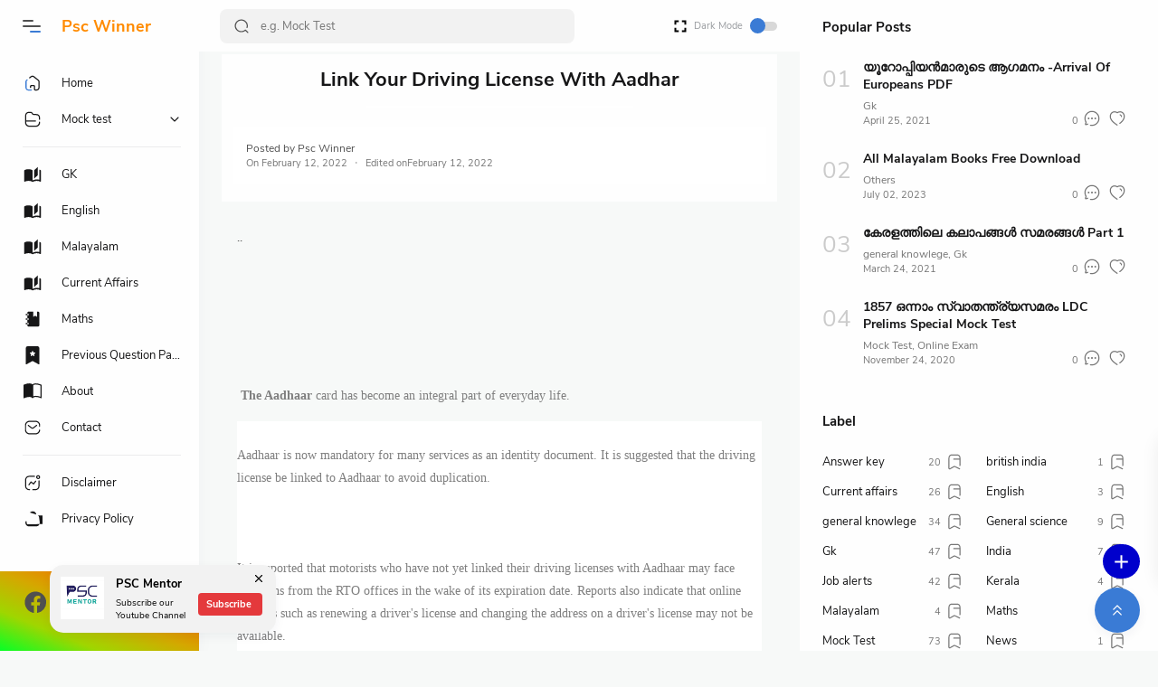

--- FILE ---
content_type: text/html; charset=UTF-8
request_url: https://www.pscwinner.com/2022/02/link-your-driving-license-with-aadhar.html
body_size: 61133
content:
<!DOCTYPE html>
<html dir='ltr' lang='id' xmlns='http://www.w3.org/1999/xhtml' xmlns:b='http://www.google.com/2005/gml/b' xmlns:data='http://www.google.com/2005/gml/data' xmlns:expr='http://www.google.com/2005/gml/expr'>
<head>
<!-- Global site tag (gtag.js) - Google Analytics -->
<script async='async' src='https://www.googletagmanager.com/gtag/js?id=UA-159677937-1'></script>
<script>
  window.dataLayer = window.dataLayer || [];
  function gtag(){dataLayer.push(arguments);}
  gtag('js', new Date());

  gtag('config', 'UA-159677937-1');
</script>
<meta charset='utf-8'/>
<meta content='width=device-width, initial-scale=1, maximum-scale=1' name='viewport'/>
<meta content='text/html; charset=UTF-8' http-equiv='Content-Type'/>
<link href='https://www.pscwinner.com/2022/02/link-your-driving-license-with-aadhar.html' hreflang='x-default' rel='alternate'/>
<meta content='all-language' http-equiv='Content-Language'/>
<meta content='IE=Edge' http-equiv='X-UA-Compatible'/>
<meta content='public' http-equiv='Cache-control'/>
<meta content='India' name='geo.placename'/>
<meta content='in' name='geo.country'/>
<meta content='English' name='language'/>
<meta content='global' name='target'/>
<meta content='global' name='distribution'/>
<meta content='general' name='rating'/>
<meta content='1 days' name='revisit-after'/>
<meta content='true' name='MSSmartTagsPreventParsing'/>
<meta content='in' property='og:locale'/>
<meta content='en_US' property='og:locale:alternate'/>
<meta content='sitelinkssearchbox' name='google'/>
<!-- Blog Title -->
<title>Link Your Driving License With Aadhar</title>
<meta content='index, follow' name='robots'/>
<meta content='index, follow' name='googlebot'/>
<meta content='follow, all' name='Googlebot-Image'/>
<meta content='follow, all' name='msnbot'/>
<meta content='follow, all' name='Slurp'/>
<meta content='follow, all' name='ZyBorg'/>
<meta content='follow, all' name='Scooter'/>
<meta content='max-snippet:-1, max-image-preview:large, max-video-preview:-1' name='robots'/>
<meta content='all' name='spiders'/>
<meta content='all' name='WEBCRAWLERS'/>
<meta content='blogger' name='generator'/>
<link href='https://www.blogger.com/openid-server.g' rel='openid.server'/>
<link href='https://www.pscwinner.com/' rel='openid.delegate'/>
<link href='https://www.pscwinner.com/2022/02/link-your-driving-license-with-aadhar.html' rel='canonical'/>
<link href='https://www.pscwinner.com/feeds/posts/default' rel='alternate' title='Psc Winner  - Atom' type='application/atom+xml'/>
<link href='https://www.pscwinner.com/feeds/posts/default?alt=rss' rel='alternate' title='Psc Winner  - RSS' type='application/rss+xml'/>
<link href='https://www.blogger.com/feeds/6768540438119260900/posts/default' rel='alternate' title='Psc Winner  - Atom' type='application/atom+xml'/>
<meta content='https://www.pscwinner.com/sitemap.xml' rel='sitemap' type='application/xml'/>
<meta content='Psc Winner ' name='description'/>
<meta content='Link Your Driving License With Aadhar' name='keywords'/>
<link href='https://blogger.googleusercontent.com/img/a/AVvXsEgNnuZRWoUqxewD7GKdXjGIQHojA6nXKtRrrJVySfwX57vhN2u-GPucYFD7ykcStIem13-zXcMbvS7V9z3OlwnfCuM1HocZ4V0-ihrHq7QF_-Zb9VBE7OgnOzaLjpmZnEjZMYBYKs2stwtuozzvFgU7N_X686gkjP1hg9PtJMdxmTAxRJ85E66vMLMK=s72-c' rel='image_src'/>
<!-- Open Graph -->
<meta content='Link Your Driving License With Aadhar' property='og:title'/>
<meta content='article' property='og:type'/>
<meta content='https://www.pscwinner.com/2022/02/link-your-driving-license-with-aadhar.html' property='og:url'/>
<meta content='https://blogger.googleusercontent.com/img/a/AVvXsEgNnuZRWoUqxewD7GKdXjGIQHojA6nXKtRrrJVySfwX57vhN2u-GPucYFD7ykcStIem13-zXcMbvS7V9z3OlwnfCuM1HocZ4V0-ihrHq7QF_-Zb9VBE7OgnOzaLjpmZnEjZMYBYKs2stwtuozzvFgU7N_X686gkjP1hg9PtJMdxmTAxRJ85E66vMLMK=s320' property='og:image'/>
<meta content='Psc Winner ' property='og:description'/>
<meta content='Psc Winner ' property='og:site_name'/>
<meta content='https://www.facebook.com/xxx' property='article:author'/>
<meta content='https://www.facebook.com/xxxx' property='article:publisher'/>
<!-- Meta Owner -->
<meta content='SajeeshThengumpadam' name='Author'/>
<link href='https://www.facebook.com/SajeeshThengumpadam' rel='me'/>
<link href='https://www.facebook.com/SajeeshThengumpadam' rel='author'/>
<link href='https://www.facebook.com/SajeeshThengumpadam' rel='publisher'/>
<meta content='https://www.facebook.com/SajeeshThengumpadam' property='fb:admins'/>
<meta content='https://www.facebook.com/keralapscmentor' property='fb:pages'/>
<meta content='xxxxxxxxxxxxxxxx' property='fb:app_id'/>
<meta content='@pscwinner2' name='twitter:site'/>
<meta content='@sajeeshkumaran' name='twitter:creator'/>
<meta content='Psc Winner ' name='copyright'/>
<!-- meta twitter -->
<meta content='Link Your Driving License With Aadhar' name='twitter:title'/>
<meta content='Link Your Driving License With Aadhar' name='twitter:image:alt'/>
<meta content='https://blogger.googleusercontent.com/img/a/AVvXsEgNnuZRWoUqxewD7GKdXjGIQHojA6nXKtRrrJVySfwX57vhN2u-GPucYFD7ykcStIem13-zXcMbvS7V9z3OlwnfCuM1HocZ4V0-ihrHq7QF_-Zb9VBE7OgnOzaLjpmZnEjZMYBYKs2stwtuozzvFgU7N_X686gkjP1hg9PtJMdxmTAxRJ85E66vMLMK=s320' name='twitter:image'/>
<meta content='' name='twitter:description'/>
<meta content='summary_large_image' name='twitter:card'/>
<!-- Meta Icon -->
<link href='https://blogger.googleusercontent.com/img/b/R29vZ2xl/AVvXsEg6NDss5D1uR3Y49r9z5kSQ1EbS_HpYZVU0QZF1BVK07TvCS33ym8yjrSYkfaY7FJK5xgy7de0FvXbwd7GGA2rL2Wz-YBhcKuIjeDyR6zE2zCVqaPOl4a0TV20NOL7QM1fTQ2PggqmNkws/s180/apple-touch-icon.png' rel='icon' type='image/x-icon'/>
<meta content='#fff' name='theme-color'/>
<meta content='#fff' name='msapplication-navbutton-color'/>
<meta content='#fff' name='apple-mobile-web-app-status-bar-style'/>
<meta content='yes' name='apple-mobile-web-app-capable'/>
<include expiration='7d' path='*.css'></include>
<include expiration='7d' path='*.js'></include>
<include expiration='3d' path='*.gif'></include>
<include expiration='3d' path='*.jpeg'></include>
<include expiration='3d' path='*.jpg'></include>
<include expiration='3d' path='*.png'></include>
<include expiration='3d' path='*.json'></include>
<include expiration='3d' path='*.ico'></include>
<include expiration='3d' path='*.ar.min.json'></include>
<include expiration='7d' path='/assets/**.css'></include>
<include expiration='7d' path='/assets/**.js'></include>
<include expiration='3d' path='/assets/**.gif'></include>
<include expiration='3d' path='/assets/**.jpeg'></include>
<include expiration='3d' path='/assets/**.jpg'></include>
<include expiration='3d' path='/assets/**.png'></include>
<include expiration='7d' path='/assets/**.json'></include>
<include expiration='7d' path='/assets/**.ar.min.json'></include>
<link href='//adservice.google.ca' rel='dns-prefetch'/><link href='//googleads.g.doubleclick.net' rel='dns-prefetch'/><link href='//adservice.google.com' rel='dns-prefetch'/><link href='//www.googletagservices.com' rel='dns-prefetch'/><link href='//pagead2.googlesyndication.com' rel='dns-prefetch'/><link href='//maxcdn.bootstrapcdn.com' rel='dns-prefetch'/><link href='//resources.blogblog.com' rel='dns-prefetch'/><link href='//fonts.googleapis.com' rel='dns-prefetch'/><link href='//disqus.com' rel='dns-prefetch'/><link href='//github.com' rel='dns-prefetch'/><link href='//cdn.rawgit.com' rel='dns-prefetch'/><link href='//1.bp.blogspot.com' rel='dns-prefetch'/><link href='//2.bp.blogspot.com' rel='dns-prefetch'/><link href='//3.bp.blogspot.com' rel='dns-prefetch'/><link href='//4.bp.blogspot.com' rel='dns-prefetch'/><link href='//www.blogger.com' rel='dns-prefetch'/><link href='//www.facebook.com' rel='dns-prefetch'/><link href='//plus.google.com' rel='dns-prefetch'/><link href='//twitter.com' rel='dns-prefetch'/><link href='//www.youtube.com' rel='dns-prefetch'/><link href='//feedburner.google.com' rel='dns-prefetch'/><link href='//feeds.feedburner.com' rel='dns-prefetch'/><link href='//platform.twitter.com' rel='dns-prefetch'/><link href='//apis.google.com' rel='dns-prefetch'/><link href='//connect.facebook.net' rel='dns-prefetch'/><link href='//www.google-analytics.com' rel='dns-prefetch'/><link href='//www.gstatic.com' rel='dns-prefetch'/><link href='//static.xx.fbcdn.net' rel='dns-prefetch'/><link href='//tpc.googlesyndication.com' rel='dns-prefetch'/><link href='//syndication.twitter.com' rel='dns-prefetch'/><link href='//fonts.gstatic.com' rel='dns-prefetch'/><link href='https://lh3.googleusercontent.com' rel='dns-prefetch'/><link href='https://tpc.googlesyndication.com' rel='dns-prefetch'/><link href='https://img.youtube.com' rel='dns-prefetch'/><link href='https://www.googletagmanager.com' rel='dns-prefetch'/><link href='https://adservice.google.co.id/' rel='dns-prefetch'/><link href='//cdnjs.cloudflare.com/' rel='dns-prefetch'/><link href='//resources.blogblog.com/' rel='dns-prefetch'/><link href='http://www.google.com' rel='dns-prefetch'/><link href='http://www.w3.org' rel='dns-prefetch'/><link href='https://statically.io/' rel='dns-prefetch'/><link href='https://ajax.googleapis.com' rel='dns-prefetch'/><link href='https://cdnjs.cloudflare.com' rel='dns-prefetch'/><link href='https://apis.google.com' rel='dns-prefetch'/><link href='https://cdn.rawgit.com' rel='dns-prefetch'/>
<!-- Owner Sife Verification -->
<script type='application/ld+json'>
    {
      "@context": "https://schema.org",
      "@type": "WebSite",
      "url": "https://www.pscwinner.com/",
      "name": "Psc Winner ",
      "alternateName": "Psc Winner ",
      "potentialAction": {
        "@type": "SearchAction",
        "target": "https://www.pscwinner.com/search?q={search_term_string}&max-results=8",
        "query-input": "required name=search_term_string"
      }
    }
  </script>
  
<style type="text/css">
  <!-- /* <b:include data='blog' name='all-head-content' style='display:none'/> /*   <style type='text/css'>@font-face{font-family:'Roboto';font-style:normal;font-weight:400;font-stretch:100%;font-display:swap;src:url(//fonts.gstatic.com/s/roboto/v50/KFOMCnqEu92Fr1ME7kSn66aGLdTylUAMQXC89YmC2DPNWubEbVmZiAr0klQmz24O0g.woff2)format('woff2');unicode-range:U+0460-052F,U+1C80-1C8A,U+20B4,U+2DE0-2DFF,U+A640-A69F,U+FE2E-FE2F;}@font-face{font-family:'Roboto';font-style:normal;font-weight:400;font-stretch:100%;font-display:swap;src:url(//fonts.gstatic.com/s/roboto/v50/KFOMCnqEu92Fr1ME7kSn66aGLdTylUAMQXC89YmC2DPNWubEbVmQiAr0klQmz24O0g.woff2)format('woff2');unicode-range:U+0301,U+0400-045F,U+0490-0491,U+04B0-04B1,U+2116;}@font-face{font-family:'Roboto';font-style:normal;font-weight:400;font-stretch:100%;font-display:swap;src:url(//fonts.gstatic.com/s/roboto/v50/KFOMCnqEu92Fr1ME7kSn66aGLdTylUAMQXC89YmC2DPNWubEbVmYiAr0klQmz24O0g.woff2)format('woff2');unicode-range:U+1F00-1FFF;}@font-face{font-family:'Roboto';font-style:normal;font-weight:400;font-stretch:100%;font-display:swap;src:url(//fonts.gstatic.com/s/roboto/v50/KFOMCnqEu92Fr1ME7kSn66aGLdTylUAMQXC89YmC2DPNWubEbVmXiAr0klQmz24O0g.woff2)format('woff2');unicode-range:U+0370-0377,U+037A-037F,U+0384-038A,U+038C,U+038E-03A1,U+03A3-03FF;}@font-face{font-family:'Roboto';font-style:normal;font-weight:400;font-stretch:100%;font-display:swap;src:url(//fonts.gstatic.com/s/roboto/v50/KFOMCnqEu92Fr1ME7kSn66aGLdTylUAMQXC89YmC2DPNWubEbVnoiAr0klQmz24O0g.woff2)format('woff2');unicode-range:U+0302-0303,U+0305,U+0307-0308,U+0310,U+0312,U+0315,U+031A,U+0326-0327,U+032C,U+032F-0330,U+0332-0333,U+0338,U+033A,U+0346,U+034D,U+0391-03A1,U+03A3-03A9,U+03B1-03C9,U+03D1,U+03D5-03D6,U+03F0-03F1,U+03F4-03F5,U+2016-2017,U+2034-2038,U+203C,U+2040,U+2043,U+2047,U+2050,U+2057,U+205F,U+2070-2071,U+2074-208E,U+2090-209C,U+20D0-20DC,U+20E1,U+20E5-20EF,U+2100-2112,U+2114-2115,U+2117-2121,U+2123-214F,U+2190,U+2192,U+2194-21AE,U+21B0-21E5,U+21F1-21F2,U+21F4-2211,U+2213-2214,U+2216-22FF,U+2308-230B,U+2310,U+2319,U+231C-2321,U+2336-237A,U+237C,U+2395,U+239B-23B7,U+23D0,U+23DC-23E1,U+2474-2475,U+25AF,U+25B3,U+25B7,U+25BD,U+25C1,U+25CA,U+25CC,U+25FB,U+266D-266F,U+27C0-27FF,U+2900-2AFF,U+2B0E-2B11,U+2B30-2B4C,U+2BFE,U+3030,U+FF5B,U+FF5D,U+1D400-1D7FF,U+1EE00-1EEFF;}@font-face{font-family:'Roboto';font-style:normal;font-weight:400;font-stretch:100%;font-display:swap;src:url(//fonts.gstatic.com/s/roboto/v50/KFOMCnqEu92Fr1ME7kSn66aGLdTylUAMQXC89YmC2DPNWubEbVn6iAr0klQmz24O0g.woff2)format('woff2');unicode-range:U+0001-000C,U+000E-001F,U+007F-009F,U+20DD-20E0,U+20E2-20E4,U+2150-218F,U+2190,U+2192,U+2194-2199,U+21AF,U+21E6-21F0,U+21F3,U+2218-2219,U+2299,U+22C4-22C6,U+2300-243F,U+2440-244A,U+2460-24FF,U+25A0-27BF,U+2800-28FF,U+2921-2922,U+2981,U+29BF,U+29EB,U+2B00-2BFF,U+4DC0-4DFF,U+FFF9-FFFB,U+10140-1018E,U+10190-1019C,U+101A0,U+101D0-101FD,U+102E0-102FB,U+10E60-10E7E,U+1D2C0-1D2D3,U+1D2E0-1D37F,U+1F000-1F0FF,U+1F100-1F1AD,U+1F1E6-1F1FF,U+1F30D-1F30F,U+1F315,U+1F31C,U+1F31E,U+1F320-1F32C,U+1F336,U+1F378,U+1F37D,U+1F382,U+1F393-1F39F,U+1F3A7-1F3A8,U+1F3AC-1F3AF,U+1F3C2,U+1F3C4-1F3C6,U+1F3CA-1F3CE,U+1F3D4-1F3E0,U+1F3ED,U+1F3F1-1F3F3,U+1F3F5-1F3F7,U+1F408,U+1F415,U+1F41F,U+1F426,U+1F43F,U+1F441-1F442,U+1F444,U+1F446-1F449,U+1F44C-1F44E,U+1F453,U+1F46A,U+1F47D,U+1F4A3,U+1F4B0,U+1F4B3,U+1F4B9,U+1F4BB,U+1F4BF,U+1F4C8-1F4CB,U+1F4D6,U+1F4DA,U+1F4DF,U+1F4E3-1F4E6,U+1F4EA-1F4ED,U+1F4F7,U+1F4F9-1F4FB,U+1F4FD-1F4FE,U+1F503,U+1F507-1F50B,U+1F50D,U+1F512-1F513,U+1F53E-1F54A,U+1F54F-1F5FA,U+1F610,U+1F650-1F67F,U+1F687,U+1F68D,U+1F691,U+1F694,U+1F698,U+1F6AD,U+1F6B2,U+1F6B9-1F6BA,U+1F6BC,U+1F6C6-1F6CF,U+1F6D3-1F6D7,U+1F6E0-1F6EA,U+1F6F0-1F6F3,U+1F6F7-1F6FC,U+1F700-1F7FF,U+1F800-1F80B,U+1F810-1F847,U+1F850-1F859,U+1F860-1F887,U+1F890-1F8AD,U+1F8B0-1F8BB,U+1F8C0-1F8C1,U+1F900-1F90B,U+1F93B,U+1F946,U+1F984,U+1F996,U+1F9E9,U+1FA00-1FA6F,U+1FA70-1FA7C,U+1FA80-1FA89,U+1FA8F-1FAC6,U+1FACE-1FADC,U+1FADF-1FAE9,U+1FAF0-1FAF8,U+1FB00-1FBFF;}@font-face{font-family:'Roboto';font-style:normal;font-weight:400;font-stretch:100%;font-display:swap;src:url(//fonts.gstatic.com/s/roboto/v50/KFOMCnqEu92Fr1ME7kSn66aGLdTylUAMQXC89YmC2DPNWubEbVmbiAr0klQmz24O0g.woff2)format('woff2');unicode-range:U+0102-0103,U+0110-0111,U+0128-0129,U+0168-0169,U+01A0-01A1,U+01AF-01B0,U+0300-0301,U+0303-0304,U+0308-0309,U+0323,U+0329,U+1EA0-1EF9,U+20AB;}@font-face{font-family:'Roboto';font-style:normal;font-weight:400;font-stretch:100%;font-display:swap;src:url(//fonts.gstatic.com/s/roboto/v50/KFOMCnqEu92Fr1ME7kSn66aGLdTylUAMQXC89YmC2DPNWubEbVmaiAr0klQmz24O0g.woff2)format('woff2');unicode-range:U+0100-02BA,U+02BD-02C5,U+02C7-02CC,U+02CE-02D7,U+02DD-02FF,U+0304,U+0308,U+0329,U+1D00-1DBF,U+1E00-1E9F,U+1EF2-1EFF,U+2020,U+20A0-20AB,U+20AD-20C0,U+2113,U+2C60-2C7F,U+A720-A7FF;}@font-face{font-family:'Roboto';font-style:normal;font-weight:400;font-stretch:100%;font-display:swap;src:url(//fonts.gstatic.com/s/roboto/v50/KFOMCnqEu92Fr1ME7kSn66aGLdTylUAMQXC89YmC2DPNWubEbVmUiAr0klQmz24.woff2)format('woff2');unicode-range:U+0000-00FF,U+0131,U+0152-0153,U+02BB-02BC,U+02C6,U+02DA,U+02DC,U+0304,U+0308,U+0329,U+2000-206F,U+20AC,U+2122,U+2191,U+2193,U+2212,U+2215,U+FEFF,U+FFFD;}</style>
<style id='page-skin-1' type='text/css'><!--
/*
Version   : 1.1
Date      : June 15, 2020
Type      : Premium
*/
body#layout{width:922px}
body#layout .mainIner{display:flex;padding:0 4px}
body#layout .asideIner{padding:0 4px}
body#layout .mainbar{width:65%}
body#layout .sidebar{width:35%}
body#layout div#HTML2, body#layout div#HTML3{width:calc(50% - 4px);float:left}
body#layout div#HTML3{float:right}
body#layout div.section:after{content:'';display:block;clear:both}
/* Font */
@font-face {font-family: 'Nunito Sans';font-style: normal;font-weight: 400;font-display: swap;src: local('Nunito Sans Regular'), local('NunitoSans-Regular'), url(https://fonts.gstatic.com/s/nunitosans/v5/pe0qMImSLYBIv1o4X1M8cfe5.woff) format('woff'), url(https://fonts.gstatic.com/s/nunitosans/v5/pe0qMImSLYBIv1o4X1M8cce9I9s.woff2) format('woff2')}
@font-face {font-family: 'Nunito Sans';font-style: normal;font-weight: 700;font-display: swap;src: local('Nunito Sans Bold'), local('NunitoSans-Bold'), url(https://fonts.gstatic.com/s/nunitosans/v5/pe03MImSLYBIv1o4X1M8cc8GBv5p.woff) format('woff'), url(https://fonts.gstatic.com/s/nunitosans/v5/pe03MImSLYBIv1o4X1M8cc8GBs5tU1E.woff2) format('woff2')}
/* Standar Element */
*,:after,:before{-webkit-box-sizing:border-box;box-sizing:border-box}
a{-webkit-transition:all .2s ease;transition:all .2s ease;color:#3a7bd5;text-decoration:none}a:hover{color:#767676}
h1, h2, h3, h4, h5, h6{margin:0;font-weight:700;font-family:'Nunito Sans', sans-serif;color:#161617} h1{font-size:1.8rem} h2{font-size:1.7rem} h3{font-size:1.5rem} h4{font-size:1.3rem} h5{font-size:1.2rem} h6{font-size:1.1rem}
table{border-spacing:0} iframe{width:100%;border:0} input,button,select,textarea{font:inherit;font-size:100%;color:inherit;line-height:normal;vertical-align:baseline} img{display:block;position:relative;max-width:100%;font-size:10px;color:transparent}
svg{width:22px;height:22px;vertical-align:middle;fill:#161617}
svg .svg-c{fill:#3a7bd5}
svg.line{fill:none;stroke:#161617;stroke-linecap:round;stroke-linejoin:round;stroke-width:1.5}
svg.line .svg-c{fill:none;stroke:#3a7bd5}
.hidden, .replaced{display:none} .invisible{visibility:hidden} .clear{width:100%;display:block;margin:0;padding:0;float:none;clear:both}
.full-close{display:block;position:fixed;top:0;left:0;width:100%;height:100%;z-index:2;-webkit-transition:all .2s ease-in;transition:all .2s ease-in;background:transparent;opacity:0;visibility:hidden}
#exitfull,#openfull{margin-bottom:6px;background:0 0;border:none;cursor:pointer;padding:0;text-align:center;width:30px;height:55px;line-height:55px;float:left;margin-left:80px;}#exitfull:active,#exitfull:focus,#openfull:active,#openfull:focus{outline:0}#exitfull svg,#openfull svg{vertical-align:middle;fill:#000}#exitfull{display:none}@media screen and (max-width:480px){#exitfull,#openfull{margin-left:10px;}}@media screen and (max-width: 640px){.navicon span.dark-switch{display:none}}
/* Scrollbar Custom */
html, #nav-widget, .Blog pre, .Blog pre code{scrollbar-width:thin}
/* Main Content */
html{scroll-behavior:smooth;overflow-x:hidden}
body{position:relative;margin:0;padding:0;width:100%;font-family:'Nunito Sans', sans-serif;font-size:14px;color:#505050;background-color:#f7f9f8;}
main{position:relative;margin:calc(7px + 30px) 0 76px}
main > *:not(:last-child), .sidebar > *:not(:last-child){margin-bottom:40px}
#nav-widget{position:fixed;top:0;left:0;background-color:#fefefe;width:220px;height:100%;padding:calc(57px + 15px) 0 90px 0;-webkit-transition:all .2s ease;transition:all .2s ease;z-index:2;overflow:hidden;box-shadow:0 6px 18px 0 rgba(9,32,76,.035)}
#nav-widget:hover{overflow-y:auto;}
#nav-widget:before, #main-widget:before{content:'';position:fixed;top:0;left:0;width:220px;height:calc(57px + 3px);background-color:#fefefe;z-index:2;-webkit-transition:all .2s ease;transition:all .2s ease}
.mainIner{display:flex;justify-content:space-between;flex-wrap:wrap}
#main-widget, #main-ads{padding:0 25px 0 245px;flex:1 0 auto;-webkit-transition:all .2s ease;transition:all .2s ease;}
#main-widget:before{width:calc(100% - 396px);background-color:#f7f9f8}
.mainIner{display:flex;justify-content:space-between;flex-wrap:wrap}
.asideIner{position:absolute;left:0;bottom:0;width:calc(100% - 396px)}
.mainbar{min-height:100vh;width:calc(100% - 396px)}
.sidebar{background-color:#fefefe;width:396px;padding:20px 35px 20px 25px;flex:0 0 auto}
#sidebar-sticky{position:sticky;top:20px}
.share-this-pleaseeeee {
display: inline-block;
color: #fff;
text-transform: uppercase;
font-size: 13px;
background: #ff0000;
z-index: 1;
position: relative;
padding:7px;
font-weight: bold;
margin-top: 3px;width: 100%;text-align: center;
}
.buttonx{-moz-border-radius:5px 5px 5px 5px;-webkit-border-radius:5px 5px 5px 5px;border-radius:5px 5px 5px 5px;-moz-box-shadow:0 1px 3px rgba(0,0,0,.25);-webkit-box-shadow:0 1px 3px rgba(0,0,0,.25);box-shadow:0 1px 3px rgba(0,0,0,.25);border-bottom:1px solid rgba(0,0,0,.25);color:#fff!important;cursor:pointer;font-weight:700;line-height:1;overflow:visible;font-size:17px;padding:8px 19px 9px;position:relative;text-decoration:none;text-shadow:0 -1px 1px rgba(0,0,0,.25);width:100%;width:auto}.demobutton{background-color:#69f;text-align:center;width:100%}.demobutton:hover{background-color:#00a0ee}.buttonx:hover{-moz-box-shadow:0 1px 11px rgba(0,0,0,.45);-webkit-box-shadow:0 1px 11px rgba(0,0,0,.45);box-shadow:0 1px 11px rgba(0,0,0,.45)}
/* Header */
.header{position:fixed;top:0;left:0;display:flex;width:calc(100% - 396px);height:57px;padding:0 25px 0 25px;background-color:#fefefe;color:#161617;fill:#161617;z-index:50;-webkit-transition:all .2s ease;transition:all .2s ease;}
.header #header-widget{flex:0 0 auto;display:flex;align-items:center;height:100%;width:173px;padding:0 0 0 23px;overflow:hidden;-webkit-transition:all .2s ease;transition:all .2s ease;}
.header .widget{margin:auto 0;background-repeat:no-repeat;background-size:100%;background-position:center}
.header .header-inner img{max-width:142px;max-height:30px;}
.header .header-inner h1, #header-widget .header-inner h2{max-width:152px;font-size:18px;color:inherit;overflow:hidden;white-space:nowrap;text-overflow:ellipsis}
.header .header-inner a{color:inherit}
/* Header Navicon */
.navicon{position:relative;flex:0 0 auto;display:flex;align-items:center;height:100%;z-index:4}
.navicon.right{margin-left:auto}
.navicon.search{display:none;width:22px;left:20px}
.navicon.search > *{cursor:default;fill:#767676}
.navicon > *{margin:auto 0;width:20px;cursor:pointer}
.navicon > * svg{width:22px}
.navicon .nav{height:20px;padding:3px 0;-webkit-transition:all .2s ease-out;transition:all .2s ease-out;}
.navicon .nav i{position:relative;display:block;width:60%;height:2px;background-color:#505050;margin:0 0 4px 0;-webkit-transition:all .2s ease-out;transition:all .2s ease-out;border-radius:2px}
.navicon .nav i:nth-child(2){width:100%;margin:0;z-index:2}
.navicon .nav i:nth-child(3){width:60%;background-color:#3a7bd5;margin:4px 0 0 auto}
.navicon .dark-switch{display:flex;align-items:center;width:initial;font-size:11px;color:#505050}
.navicon .dark-switch i{position:relative;margin-left:8px;width:30px;height:10px;border-radius:8px;background-color:rgba(0,0,0,.15)}
.navicon .dark-switch i:before{content:'';display:block;position:absolute;top:-3.5px;left:0;width:17px;height:17px;border-radius:50%;background-color:#3a7bd5;-webkit-transition:all .2s ease;transition:all .2s ease}
/* Header Search */
.searchbar{flex:0 0 auto;display:flex;align-items:center;width:50%;height:100%;max-width:500px;padding:0 0 0 25px}
.searchbar form{position:relative;display:flex;align-items:center;width:100%;margin:auto 0;font-size:13px}
.searchbar label{display:flex;height:100%;align-items:center}
.searchbar label svg{width:18px;height:18px;fill:#505050}
.searchbar .navicon.search, .searchbar label{position:absolute;top:0;left:15px}
.searchbar input[type=text]{background-color:#f2f2f2;outline:0;border:0;padding:10px 20px 10px 45px;border-radius:8px;width:100%}
.col-md-3{position:relative;width: 20%;padding-right:8px;padding-left:8px}@media (min-width:768px){.col-md-3{-ms-flex:27%;flex:27%;max-width:40%}}.bs-row{background: #f1f1f1;padding-bottom:9px;display:-ms-flexbox;display:flex;-ms-flex-wrap:wrap;flex-wrap:wrap;margin-right:-15px;margin-left:-15px}@media screen and (max-width: 640px){.col-md-3{flex: 37%;}.icon-tags {
margin: 10px 20px 20px 20px !important;
}}@media screen and (max-width: 480px){.col-md-3{flex: 49%;}.icon-tags {
margin: 10px 0px 10px 0px!important;}}
/* Navigation Menu */
.navigation-menu, .navigation-mobile{list-style:none;margin:0;padding:0;color:#161617;fill:#161617;font-size:13px}
.navigation-menu > li{position:relative;padding:10px 20px 10px 25px}
.navigation-menu > li:before{content:'';position:absolute;top:0;left:0;display:block;width:2px;height:42px;border-radius:0 3px 3px 0;}
.navigation-menu > li:hover:before{background-color:#3a7bd5}
.navigation-menu > li.break:after{content:'';display:block;width:100%;border-bottom:1px solid #ebeced;margin-top:20px}
.navigation-menu li .link{display:flex;align-items:center}
.navigation-menu li .link svg{height:20px;flex:0 0 auto;fill:inherit}
.navigation-menu li .link svg.name{flex:0 0 auto;width:14px;height:14px;margin-left:auto}
.navigation-menu li .link span.name{white-space:nowrap;overflow:hidden;text-overflow:ellipsis}
.navigation-menu li .link .name{display:block;margin-left:21px}
.navigation-menu li a{display:block;color:inherit;white-space:nowrap}
.navigation-menu ul{list-style:none;margin:0;padding:0;overflow:hidden;-webkit-transition:all .2s ease;transition:all .2s ease}
.navigation-menu ul li{height:0;padding:0 20px 0 43px;-webkit-transition:inherit;transition:inherit;opacity:0;visibility:hidden}
.navigation-menu .close{display:none;position:fixed;top:0;left:0;margin-left:-100%;padding:20px 20px 20px 25px;width:85%;max-width:480px;background:#fefefe;-webkit-transition:all .2s ease;transition:all .2s ease}
.navigation-menu .sosmed{position:fixed;bottom:0;left:0;padding:20px 20px 30px 25px;width:220px;background: linear-gradient(to right top, #06ff26, #9fd600, #d5a700, #f46e00, #ff0000);-webkit-transition:all .2s ease;transition:all .2s ease}
.navigation-menu .sosmed:before, .navigation-menu .close:before{top:10px}
.navigation-menu .sosmed .link{display:none}
.navigation-menu .sosmed .link svg{width:22px;height:22px}
.navigation-menu .sosmed ul{display:flex;}
.navigation-menu .sosmed ul li{height:initial;opacity:1;visibility:visible;padding:0 7px 0 0}
.navigation-menu .sosmed ul svg{fill:#505050;width: 38px;
height: 38px;}
.navigation-menu .sub-menu:checked + .link + ul{padding:10px 0 0}
.navigation-menu .sub-menu:checked + .link + ul li{height:38px;padding:10px 20px 10px 43px;opacity:1;visibility:visible}
.navigation-menu .sub-menu:checked + .link svg.name{-webkit-transform:rotate(180deg);transform: rotate(180deg);}
.nav-menu:checked + .mainWrapper .mainIner #main-ads,
.nav-menu:checked + .mainWrapper .mainIner #main-widget,
.nav-menu:checked + .mainWrapper .asideIner .footbar{padding-left:93px}
.nav-menu:checked + .mainWrapper .mainIner .header #header-widget{opacity:0;width:80px}
.nav-menu:checked + .mainWrapper .mainIner.multipleItem .Blog .blog-posts{grid-template-columns:1fr 1fr 1fr}
.nav-menu:checked + .mainWrapper .asideIner #nav-widget,
.nav-menu:checked + .mainWrapper .asideIner #nav-widget:before,
.nav-menu:checked + .mainWrapper .asideIner .navigation-menu .sosmed{width:68px}
.nav-menu:checked + .mainWrapper .asideIner .navigation-menu .sosmed .link{display:block;}
.nav-menu:checked + .mainWrapper .asideIner .navigation-menu li > * .name,
.nav-menu:checked + .mainWrapper .asideIner .navigation-menu .sosmed ul{display:none}
.nav-menu:checked + .mainWrapper .asideIner .navigation-menu ul{padding:0}
.nav-menu:checked + .mainWrapper .asideIner .navigation-menu ul li{height:0;padding:0 20px 0 43px;opacity:0;visibility:hidden}
.nav-menu:checked + .mainWrapper .mainIner.singleItem #main-widget,
.nav-menu:checked + .mainWrapper .asideIner.singleItem .footbar{padding:0 50px 0 150px}
.nav-menu:checked + .mainWrapper .mainIner.singleItem .header{padding-right:50px}
.nav-menu:checked + .mainWrapper .mainIner.singleItem .Blog .related-posts ul{grid-template-columns:1fr 1fr 1fr 1fr}
.nav-menu:checked + .mainWrapper .mainIner.singleItem .Blog .related-posts ul.style-1{grid-template-columns:1fr 1fr}
/* Navigation Mobile */
.navigation-mobile{display:flex;align-items:center;justify-content:space-evenly;position:fixed;left:0;bottom:-50px;width:100%;height:50px;background-color:#ffffff;z-index:-1}
.navigation-mobile a{display:block}
.navigation-mobile svg{fill:#505050;height:20px;width:20px}
.navigation-mobile svg.line{fill:none;stroke:#505050}
.navigation-mobile .dark-link .svg-2{display:none}
.navigation-mobile .top-link a{display:flex;align-items:center;justify-content:center;position:fixed;right:20px;bottom:20px;width:50px;height:50px;background-color:#3a7bd5;border-radius:50px;box-shadow:0px 4px 12px 0 rgba(9,32,76,.05)}
.navigation-mobile .top-link svg.line{stroke:#fefefe}
.navigation-mobile .top-link svg.line .svg-c{stroke:#fefefe}
.dark-mode .navigation-mobile .dark-link .svg-2{display:block}
.dark-mode .navigation-mobile .dark-link .svg-1{display:none}
/* Widget Default */
.widget-title, .sidebar .title, .related-posts .title, .comments .title, .Blog article.post .post-related .title{display:flex;align-items:center;justify-content:space-between;margin:0 0 25px;font-size:15px}
.widget-title > *{font-size:inherit}
.widget-title a{font-size:13px;color:#505050}
.widget:not(:last-child){margin-bottom:50px}
.widget .post-thumb{display:block;position:absolute;top:50%;left:50%;max-width:initial;height:100%;-webkit-transform:translate(-50%, -50%);transform:translate(-50%, -50%)}
.widget input[type=email], .widget input[type=text], .widget textarea{width:100%;padding:8px 12.5px;outline:0;border:1px solid #ebeced;border-radius:3px;line-height:22px}
.widget input[type=submit], .widget input[type=button]{outline:0;border:0;border-radius:3px;padding:8px 12.5px;line-height:22px;background-color:#3a7bd5;color:#fefefe;cursor:pointer}
.widget input[type=button]{padding:8px 20px}
.sidebar ul, .sidebar ol{list-style:none;margin:0;padding:0}
/* Widget Blog */
.multipleItem .Blog .blog-posts{display:grid;grid-template-columns:1fr 1fr;column-gap:20px}
.Blog article, .FeaturedPost article{display:block;background-color:#fefefe;margin:0 0 20px;padding:12px 12px 15px;border-radius:12px;box-shadow:0 6px 18px 0 rgba(9,32,76,.035)}
.Blog article .post-thumbnail{margin-bottom:15px}
.Blog article .post-thumbnail a, .FeaturedPost article .item-thumbnail a, .PopularPosts article .item-thumbnail a, .item-recomended .item-random .item-thumbnail a, .Blog .related-posts li .item-thumbnail > *{position:relative;display:block;width:100%;padding-top:52.5%;background-color:#f7f9f8;border-radius:6px;overflow:hidden}
.Blog article .post-content{}
.Blog article .post-label{font-size:11px;line-height:1.58em}
.Blog article .post-label a:not(:last-child):after, .FeaturedPost article .item-label > *:not(:last-child):after, .PopularPosts article .item-label a:not(:last-child):after{content:','}
.Blog article .post-label a:hover{text-decoration:underline}
.Blog article .post-title, .FeaturedPost article .item-title{font-size:16px}
.Blog article .post-title a, .Blog article .post-info .post-author a, .FeaturedPost article a, .PopularPosts article a, .item-recomended .item-random a{color:inherit}
.Blog article .post-snippet{display:none;margin-top:8px;font-size:11px;color:#767676}
.Blog article .post-info, .FeaturedPost article .item-header, .PopularPosts article .item-header, .item-recomended .item-random .item-footer{display:flex;justify-content:space-between;align-items:flex-end;margin-top:12px;font-size:11px;color:#767676}
.Blog article .post-info .post-author, .FeaturedPost article .item-label, .PopularPosts article .item-label{font-size:12px;line-height:1.58em}
.Blog article .post-info .post-comment, .FeaturedPost article .item-comment, .PopularPosts article .item-comment{display:flex}
.Blog article .post-info .post-comment a, .FeaturedPost article .item-comment a, .PopularPosts article .item-comment a, .item-recomended .item-random .item-comment{display:flex;align-items:flex-end;color:inherit}
.Blog article .post-info .post-comment a svg, .FeaturedPost article .item-comment a svg, .PopularPosts article .item-comment a svg, .item-recomended .item-random .item-comment svg{width:20px;height:20px;fill:#767676;margin-left:5px}
.Blog article .post-info .post-comment a svg.line, .FeaturedPost article .item-comment a svg.line, .PopularPosts article .item-comment a svg.line{fill:none;stroke:#767676}
.Blog article.post h1, .Blog article.post h2, .Blog article.post h3, .Blog article.post h4, .Blog article.post h5, .Blog article.post h6{margin:20px 0;line-height:1.3em}
.Blog article .separate{display:block;margin:20px 0}
.Blog article .separate:before{content:'\2027 \2027 \2027';display:block;color:#505050;text-align:center;font-size:28px;font-style:normal;letter-spacing:0.6em;clear:both}
.Blog article.post img{display:inline-block;border-radius:10px}
.Blog blockquote{position:relative;color:#767676;font-size:15px;line-height:1.48em}
.Blog table.tr-caption-container{min-width:initial;width:auto;margin:0 auto;border:0;position:relative}
.Blog table.tr-caption-container tr td{background-color:transparent;border:0;padding:0;position:relative}
.Blog table.tr-caption-container tr:nth-child(2n+1) td, .Blog table.tr-caption-container tr:nth-child(2n+1) td:first-child{border:0}
.Blog table.tr-caption-container a, .Blog table.tr-caption-container img{display:block}
.Blog table.tr-caption-container .tr-caption{position:relative;bottom:0;right:0;display:block;font-size:10px;color:inherit;background-color:transparent;margin-top:5px;padding:5px 15px;border:0;border-radius:10px 0 10px 0}
.Blog table{min-width:70%;margin:0 auto;border:0px solid rgba(0,0,0,.05);border-bottom:1px solid rgba(0,0,0,.05);border-radius:8px;overflow:hidden;font-size:14px;}
.Blog table th{background-color:#505050;color:#fff;padding:10px;border-right:1px solid rgba(255,255,255,.25)}
.Blog table th:last-child, .Blog table tr td:last-child, .Blog table tr:nth-child(2n) td:last-child{border-right:0}
.Blog table tr:nth-child(2n+1) td:first-child{border-left:1px solid rgba(0,0,0,.05)}
.Blog table tr:nth-child(2n+1) td{border-right:1px solid rgba(0,0,0,.05)}
.Blog table td{padding:10px 15px;border:0;vertical-align:middle;}
.Blog table tr:nth-child(2n) td{background-color:rgba(0,0,0,.05);border-right:1px solid rgba(0,0,0,.06)}
.Blog pre{font-size:12px;position:relative;width:100%;background-color:#161617;color:#bbc2e2;border-radius:10px;padding:15px 20px;margin:20px auto;-moz-tab-size:2;-o-tab-size:2;tab-size:2;-webkit-hyphens:none;-moz-hyphens:none;-ms-hyphens:none;hyphens:none;transition:all .2s ease;overflow:auto;font-family:'source code pro',menlo,consolas,monaco,monospace;line-height:1.5em;}
.Blog pre code{display:block;padding:0;white-space:pre}
.Blog pre span{color:#3a7bd5}
.Blog pre span.block{color:#fff;background:#3a7bd5}
.Blog pre i{color:#519bd6}
.Blog pre i.comment{color:#898ea4;user-select:text;-moz-user-select:text;-ms-user-select:text;-khtml-user-select:text;-webkit-user-select:text;-webkit-touch-callout:text;}
.Blog .code{display:inline-block;font-size:.98rem;line-height:1.48rem;color:#3a7bd5}
.Blog .daftar-isi{border:1px solid #ebeced;border-radius:10px;padding:15px 15px}
.Blog .daftar-isi .isi-judul{outline:0;font-weight:700;display:flex;cursor:pointer}
.Blog .daftar-isi .isi-judul:after{content:'Show/hide';font-weight:400;font-size:12px;margin-left:auto}
.Blog .daftar-isi .isi-content{font-size:14px;line-height:30px}
.Blog .daftar-isi .isi-content ol{counter-reset:daftar-count;margin-bottom:0;padding:0;list-style:none}
.Blog .daftar-isi .isi-content ol ol{width:100%;margin-left:35px}
.Blog .daftar-isi .isi-content ol li{display:flex;align-items:flex-start;flex-wrap:wrap}
.Blog .daftar-isi .isi-content ol li:before{content:counter(daftar-count) '.';counter-increment:daftar-count;width:35px;font-size:20px;color:rgba(0,0,0,.20);flex-shrink:0}
.Blog .daftar-isi .isi-content ol li a{display:inline-block;max-width:calc(100% - 35px);line-height:25px;vertical-align:top}
.Blog .daftar-isi .isi-content li ul li a{max-width:initial}
.Blog .daftar-isi .isi-content ol ul{width:100%;padding-left:70px}
.Blog .daftar-isi .isi-content ol ul li{display:list-item}
.Blog .daftar-isi .isi-content ol ul li:before{display:none}
.Blog .daftar-isi .isi-content ul{margin-bottom:0;padding-left:35px}
.Blog .spoiler .spoiler-judul{margin:15px 0}
.Blog .spoiler .spoiler-isi pre{margin-top:0}
.Blog .spoiler .button{margin:0 0 12px 0;padding:5px 15px;font-size:11px}
.Blog article.post{margin:0 0 30px;padding:0;box-shadow:none;background:transparent;border-radius:0;border-bottom:1px solid #ebeced}
.Blog article.post .post-headline{margin:0 0 30px;padding:12px 12px 20px;background-color:#fefefe;}
.Blog article.post .post-thumbnail{margin-bottom:20px}
.Blog article.post .post-thumbnail a{padding-top:34.61%}
.Blog article.post .post-title{font-size: 22px;
padding: 5px 0 15px;
text-align: center;
border-bottom: 3px solid;
border-image: linear-gradient(to right,transparent,#fff,transparent);
border-image-slice: 1;}
.Blog article.post .post-info{background: #fff;
padding: 15px!important;}
.Blog article.post .post-info .post-author{font-size:12px;color:#505050}
.Blog article.post .post-info .post-timestamp .publish:after{content:'\2027';margin:0 5px}
.Blog article.post .post-info .post-timestamp .updated:before{content:'Edited on'}
.Blog article.post .post-entry{padding:0 17px;font-size:16px;line-height:1.58em}
.Blog article.post .separator:first-child{display:none}
.Blog article.post .post-related{position:relative;margin:40px 0;padding:25px 0 15px;border:0;border-left:0;border-right:0}
.Blog article.post .post-related:before, .Blog article.post .post-related:after{top:0;content:'';position:absolute;width:100%;margin:0 auto;height:1px;display:block;background:linear-gradient(to left, rgb(247,249,248), #DFE2E3, rgb(247,249,248))}
.Blog article.post .post-related:after{top:initial;bottom:0}
.Blog article.post .post-related ul{display:grid;grid-template-columns:1fr 1fr;column-gap:25px;list-style:none;margin:0;padding:0;font-size:13px;line-height:initial}
.Blog article.post .post-related li{display:flex;align-items:center;flex-direction:row-reverse;background-color:transparent;margin:0 0 15px;padding:0;border-radius:12px}
.Blog article.post .post-related .title{margin:0 0 20px;color:#767676;font-size:14px;}
.Blog article.post .post-related .item-thumbnail{flex-shrink:0;margin-left:20px;width:80px}
.Blog article.post .post-related .item-thumbnail > *{display:block;padding-top:100%;position:relative;background-color:#f2f2f2;border-radius:6px;overflow:hidden}
.Blog article.post .post-related .item-thumbnail > *:before{content:'No image';font-size:12px;color:rgba(0,0,0,.3);position:absolute;top:50%;left:50%;-webkit-transform:translate(-50%, -50%);transform:translate(-50%, -50%);white-space:nowrap}
.Blog article.post .post-related .item-content{flex-grow:1;font-weight:400;color:#505050}
.Blog article.post .post-related .item-content a:after{content:'read more';display:block;margin-top:10px;font-size:12px;font-weight:400;color:#767676;text-decoration:underline}
.Blog article.post .post-related .item-content span{display:block;max-height:36px;overflow:hidden}
.Blog article.post .post-related .item-content span:hover{text-decoration:underline}
.Blog article.post .post-related a{display:block;color:inherit}
.Blog article.post .post-labels{display:flex;flex-wrap:wrap;margin:30px 0 10px;padding:0 17px 0;font-size:12px}
.Blog article.post .post-share{position:relative;display:flex;flex-wrap:wrap;margin:10px 0 20px;padding:0 17px;font-size:13px;line-height:22px;}
.Blog article.post .post-share:before{display:none;content:attr(data-share);width:100%;margin-bottom:20px;font-size:14px}
.Blog article.post .post-share .share-icon{flex-grow:1}
.Blog article.post .post-share .share-icon:not(:first-child){margin-left:10px}
.Blog article.post .post-share .share-icon > *{display:flex;align-items:center;padding:10px;border-radius:3px;background-color:#f2f2f2;color:inherit}
.Blog article.post .post-share .share-icon > a{padding:10px 15px;color:#fefefe}
.Blog article.post .post-share .share-icon > a svg{fill:#fefefe}
.Blog article.post .post-share .share-icon svg{width:20px;fill:#767676}
.Blog article.post .post-share .facebookThis a{background-color:#3059b0}
.Blog article.post .post-share .facebookThis a:after{content:'Share on Facebook';margin-left:15px}
.Blog article.post .post-share .twitterThis a{background-color:#55acef}
.Blog article.post .post-share .twitterThis a:after{content:'Share on Twitter';margin-left:15px}
.Blog article.post .post-share .whatsappThis a{background-color:#25D366}
.Blog article.post .post-share .whatsappThis a:after{content:'Share on Whatsapp';margin-left:15px}
.Blog article.post .post-share .shareThis{flex-grow:0}
.Blog article.post .post-share .share-popup{position:fixed;top:0;left:0;width:100%;height:100%;display:flex;align-items:center;z-index:50;-webkit-transition:all .2s ease;transition:all .2s ease;opacity:0;visibility:hidden}
.Blog article.post .post-share .share-notif{display:flex;position:fixed;left:0;right:0;bottom:25px}
.Blog article.post .post-share .share-notif span{position:relative;bottom:-200px;display:block;width:240px;margin:0 auto;padding:10px;border-radius:3px;background-color:#505050;color:#fefefe;line-height:22px;text-align:center;opacity:0;transition:all .3s ease-in-out;-webkit-transition:all .3s ease-in-out;-webkit-animation:slidein 2s ease forwards;animation:slidein 2s ease forwards;}
.Blog article.post .post-share .share-check:checked + .share-popup{opacity:1;visibility:visible}
.Blog article.post .post-share .share-check:checked + .share-popup ul{margin:0 auto}
.Blog article.post .post-share .share-check:checked + .share-popup .full-close{background:rgba(0,0,0,.25);opacity:1;visibility:visible}
.Blog article.post .post-share ul{position:relative;display:flex;flex-wrap:wrap;width:95%;max-width:500px;list-style:none;margin:0 auto -50%;padding:20px 20px 15px;background-color:#fefefe;border-radius:20px;z-index:3;-webkit-transition:all .2s ease;transition:all .2s ease}
.Blog article.post .post-share ul:before{content:'Share this article';display:block;width:100%;margin:0 0 15px;font-size:14px;text-align:center}
.Blog article.post .post-share li{position:relative;width:calc(25% - 15px);margin-right:20px}
.Blog article.post .post-share li:nth-of-type(4n){margin-right:0}
.Blog article.post .post-share li > *{display:block;margin:8px 0;text-align:center;color:inherit;cursor:pointer}
.Blog article.post .post-share li > * span{display:block;margin:5px 0 0;font-size:12px}
.Blog article.post .post-share li > * svg{width:44px;height:44px;fill:#767676;padding:12px;background-color:#f2f2f2;border-radius:12px}
.Blog article.post .post-share li > * svg.line{fill:none;stroke:#767676;padding:11px}
.Blog article.post .post-share li input{margin:0;padding:0;outline:0;border:0;width:1px;height:0;opacity:0}
.Blog article.post .post-share li.share-close{position:initial;width:100%;margin:0;}
.Blog article.post .post-share li.share-close > .close-1{visibility:hidden;margin-top:0}
.Blog article.post .post-share li.share-close > .close-2{position:absolute;top:15px;right:15px;margin-top:0}
.Blog article.post .post-share li.share-close > *{max-width:22px;margin:10px auto 0;}
.Blog article.post .post-share li.share-close > * svg{display:block;width:22px;height:22px;padding:0;background:transparent!important}
.Blog .blog-pager{display:flex;flex-wrap:wrap;justify-content:center;margin:20px 0 0;font-size:12px;color:#505050;line-height:22px}
.Blog .blog-pager > *{display:flex;align-items:center;padding:8px 15px;border-radius:8px;background-color:#fefefe;color:inherit}
.Blog .blog-pager > * svg{width:20px;fill:#505050}
.Blog .blog-pager > * svg.line{fill:none;stroke:#505050}
.Blog .blog-pager .no-post{cursor:not-allowed;background-color:#f2f2f2;color:#767676}
.Blog .blog-pager .newer-link{margin-right:auto}
.Blog .blog-pager .older-link{margin-left:auto}
.Blog .blog-pager .js-load svg{margin-right:10px}
.Blog .blog-pager > span{margin:0 10px 10px 0}
.Blog .blog-pager > span:last-child{margin-right:0}
.Blog .breadcrumbs{display:none;margin-bottom:15px;font-size:13px;color:#505050}
.Blog .breadcrumbs > *:first-child{display:none}
.Blog .breadcrumbs > *:not(:last-child):after{content:'\203A';margin:0 5px 0 2px;}
.Blog .breadcrumbs a, .Blog .author-posts a, .Blog .related-posts a, .Blog .comments a{color:inherit}
.Blog .author-posts{display:flex;align-items:center;margin:30px 17px;padding:0px;line-height:1.58em;border-radius:20px;background-color:transparent;font-size:13px;}
.Blog .author-posts .authorImage{flex-shrink:0;margin-right:25px}
.Blog .author-posts .authorImage div{position:relative;width:72px;padding-top:100%;background-color:#f2f2f2;border-radius:20px;overflow:hidden}
.Blog .author-posts .authorInfo{flex-grow:1;}
.Blog .author-posts .author-name{font-weight:700;font-size:14px}
.Blog .author-posts .author-desc{color:#767676}
.Blog .author-posts .author-link{list-style:none;margin:10px 0 0;padding:0;display:flex;}
.Blog .author-posts .author-link a{display:block;margin-right:10px;padding:3px 10px;color:#767676;background-color:#f2f2f2;border-radius:3px;font-size:11px}
.Blog .related-posts{margin:60px 17px 30px;font-size:13px}
.Blog .related-posts ul{list-style:none;margin:0;padding:0;display:grid;grid-template-columns:1fr 1fr 1fr;column-gap:15px}
.Blog .related-posts li{margin:0 0 15px;padding:10px 10px 18px;background-color:#fefefe;border-radius:12px;box-shadow:0 6px 18px 0 rgba(9,32,76,.035)}
.Blog .related-posts li .item-thumbnail{margin-bottom:12px}
.Blog .related-posts li .item-thumbnail > *{padding-top:60%}
.Blog .related-posts li .item-title{padding:0 5px}
.Blog .related-posts ul.style-1{grid-template-columns:1fr 1fr}
.Blog .related-posts ul.style-1 li{padding:12px}
.Blog .related-posts ul.style-1 .item-related{display:flex;flex-direction:row-reverse;align-items:center}
.Blog .related-posts ul.style-1 .item-thumbnail{flex-shrink:0;margin:0 0 0 15px}
.Blog .related-posts ul.style-1 .item-thumbnail > *{width:72px;padding-top:100%}
.Blog .related-posts ul.style-1 .item-title{flex-grow:1;padding:0}
.Blog .related-posts ul.style-1 .item-title a:after{content:'Read more';display:block;margin-top:5px;font-size:11px;color:#767676}
.Blog .related-posts ul.style-1 .item-title a span{display:block;max-height:36px;overflow:hidden}
.Blog .show-comment{margin:30px 17px;font-size:13px}
.Blog .show-comment a{display:block;margin:0;padding:15px;text-align:center}
.Blog .show-comment + .comments{display:none}
.Blog .comments{margin:30px 17px 0}
.Blog .comments .avatar-image-container{width:52px}
.Blog .comments .avatar-image-container div{position:relative;overflow:hidden;padding-top:100%;border-radius:50%;background-color:#f2f2f2;box-shadow:0 6px 18px 0 rgba(9,32,76,.035)}
.Blog .comments .comment-header, .Blog .comments .comment-header > *{display:flex;align-items:center}
.Blog .comments .comment-header .user{font-weight:700}
.Blog .comments .comment-header .user span{overflow:hidden;text-overflow:ellipsis;white-space:nowrap;max-width:120px}
.Blog .comments .comment-header .user svg{width:16px;height:16px;margin-left:5px;fill:#519bd6}
.Blog .comments .comment-header .datetime{margin-left:auto;font-size:11px;color:#767676}
.Blog .comments .comment-content{margin-top:15px}
.Blog .comments .comment-thread .thread-toggle{margin:0 0 0 25px;font-size:13px}
.Blog .comments .comment-thread .thread-chrome{margin:15px 0 0}
.Blog .comments .comment-add .button{display:block;margin:20px 0 0 25px;text-align:center;cursor:pointer}
.Blog .comments .comment-form{margin-left:26px}
.Blog .comments ol, .Blog .comments ul{list-style:none;margin:0;padding:0}
.Blog .comments ol > li{position:relative;margin:0 0 20px 26px;padding:15px 0 0;background-color:#fefefe;border-radius:12px;box-shadow:0 6px 18px 0 rgba(9,32,76,.035)}
.Blog .comments ol > li > .avatar-image-container{position:absolute;top:10px;left:-26px}
.Blog .comments ol > li > .comment-block{padding:10px 15px 0 40px}
.Blog .comments ol > li > .comment-actions{padding:12px 15px 15px 40px;font-size:13px;color:#767676}
.Blog .comments ol > li > .comment-actions a, .Blog .comments .comment-reply a, .Blog .comments .comment-thread .thread-toggle{display:inline-flex;align-items:center;color:#767676}
.Blog .comments ol > li > .comment-actions svg, .Blog .comments .comment-reply svg, .Blog .comments .comment-thread .thread-toggle svg{height:14px;fill:none;stroke:#767676}
.Blog .comments ol > li > .comment-replies + .comment-actions{display:none}
.Blog .comments ol > li > .comment-replies{padding:12px 15px 15px 15px;margin-top:15px;background-color:#fcfcfc;border-radius:0 0 12px 12px}
.Blog .comments ol > li > .comment-replies .comment-reply{padding:12px 0 0 40px;font-size:13px}
.Blog .comments ol > li > .comment-replybox-single{padding:0 15px 0 40px}
.Blog .comments li li {position:relative}
.Blog .comments li li:not(:last-child){margin-bottom:20px;padding-bottom:20px;border-bottom:1px dashed #ebeced}
.Blog .comments li li .avatar-image-container{position:absolute;top:0;left:0;width:32px}
.Blog .comments li li .avatar-image-container div{box-shadow:none}
.Blog .comments li li .comment-block{padding:5px 0 0 46px}
.Blog .comments li li .comment-content{margin-top:10px}
.Blog .comments .thread-show:checked + .comment-thread .thread-chrome,
.Blog .comments .thread-show:checked + .comment-thread + .comment-reply{display:none}
.Blog .comments .thread-show:checked + .comment-thread .thread-toggle svg{-webkit-transform:rotate(180deg);transform:rotate(180deg)}
.Blog .sitemaps .sitemap-box{font-size:14px;line-height:1.5em;padding:15px 18px;border-radius:8px;background-color:rgba(255,255,255,.7);box-shadow:0 4px 12px 0 rgba(9,32,76,.035)}
.Blog .sitemaps .sitemap-box:not(:last-child){margin-bottom:15px}
.Blog .sitemaps .judul{margin-top:0;font-size:1.1rem}
.Blog .sitemaps ol{list-style:none;margin:20px 0 0;padding:0;counter-reset:panduan-count;font-size:14px;}
.Blog .sitemaps li:not(:last-child){margin-bottom:10px}
.Blog .sitemaps li{display:flex;align-items:flex-start;}
.Blog .sitemaps li:before{content:counter(panduan-count) '.';counter-increment:panduan-count;flex-shrink:0;width:45px;font-size:26px;line-height:1em;color:#767676;text-align:center;padding-right:12px}
.Blog .sitemaps li a{display:inline-block;color:#161617}
.Blog .sitemaps li a:after{content:'Read more';display:block;color:#767676;font-size:11px;line-height:1.3em}
.Blog .sitemaps li a:hover:after{text-decoration:underline}
.page .Blog article.post{border:0}
.page .Blog article.post .post-headline{margin:0;background:transparent;box-shadow:none}
.page .Blog article.post .post-title{font-size:26px;margin:0}
/* Widget FeaturedPost */
.FeaturedPost article{display:flex;align-items:center;flex-wrap:wrap;margin:0;padding:12px}
.FeaturedPost article .item-thumbnail{flex:0 0 auto;width:314px;margin-right:20px}
.FeaturedPost article .item-content{flex:1 0;padding:8px 8px 8px 0}
.FeaturedPost article .item-label a:hover, .PopularPosts article .item-label a:hover, .Label li .label-title:hover, .Blog .author-posts .author-link a:hover{text-decoration:underline}
.sidebar .FeaturedPost article{display:block;padding:0;box-shadow:none}
.sidebar .FeaturedPost article .item-content{padding:15px 0 0}
.sidebar .FeaturedPost article .item-title, .PopularPosts article .item-title, .item-recomended .item-random .item-title{font-size:14px}
/* Social Wrapper */
#social-counts > li{display:block;margin-bottom:4px;padding:0;width:100%}
#social-counts > li > a{display:block;font-size:13px;font-weight:700;height:40px;line-height:40px;padding:0 10px;opacity:1;border-radius:3px}
#social-counts > li:last-child > a{margin-bottom:0}
#social-counts > li > a:hover,#social-counts > li > a:focus{opacity:.9;color:#fff}
#social-counts > li > a > .fa{display:inline-block;height:25px;width:25px;line-height:25px;margin-right:10px;text-align:center;vertical-align:middle}
#social-counts.modal-1 > li > a,#social-counts.modal-3 > li > a,#social-counts.modal-1 > li > a > .fa,#social-counts.modal-3 > li > a > .fa{color:#fff}
.social-facebook{background:#3C599F}
.social-whatsapp{background:#25d366}
.social-telegram{background:#0088cc}
/* Widget PopularPosts */
.PopularPosts{counter-reset:popular-count}
.PopularPosts article:not(:last-child){margin-bottom:25px}
.PopularPosts article .item-thumbnail{margin-bottom:15px}
.PopularPosts article .item-thumbnail a{padding-top:34.61%}
.PopularPosts article .item-header{margin-top:5px}
.PopularPosts article .jump-link a{margin-left:8px}
.PopularPosts article .jump-link a svg{margin:0}
.PopularPosts article.no-thumbnail{display:flex}
.PopularPosts article.no-thumbnail:before{flex-shrink:0;content:'0' counter(popular-count);counter-increment:popular-count;width:45px;padding-top:5px;font-size:26px;color:rgba(0,0,0,.20);}
.PopularPosts article.no-thumbnail .item-content{flex-grow:1}
/* Widget Label */
.Label{font-size:13px;color:#161617}
.Label ul, .Label .cloud-label{display:flex;flex-wrap:wrap}
.Label li{width:calc(50% - 12.5px);margin-bottom:13px}
.Label li:nth-child(2n+1){margin-right:25px}
.Label li a{display:flex;align-items:center;color:inherit}
.Label li a svg{flex-shrink:0;width:20px;height:20px;margin-left:5px;fill:#767676}
.Label li a:hover svg{fill:#3a7bd5}
.Label li .label-title, .Label .cloud-label .label-title{margin-right:auto;padding-right:10px;overflow:hidden;text-overflow:ellipsis;white-space:nowrap}
.Label li .label-count, .Label .cloud-label .label-count{flex-shrink:0;font-size:11px;color:#767676}
.Label .cloud-label > *{display:block;flex:1 0 auto}
.Label .cloud-label a, .Blog article.post .post-labels a{display:flex;justify-content:space-between;margin:0 10px 10px 0;padding:5px 12.5px;line-height:22px;border-radius:3px;background-color:#f2f2f2;color:#505050}
/* Widget FollowByEmail */
.FollowByEmail{position:relative;padding:18px 20px 20px;border:1px solid #ebeced;border-radius:3px;font-size:13px}
.FollowByEmail:after{content:'';display:block;position:absolute;bottom:0;right:0;width:100px;height:100px;background:rgba(0,0,0,.025);border-radius:100px 0 0;}
.FollowByEmail .title{font-size:14px;margin-bottom:20px}
.FollowByEmail .follow-by-email-text{display:block;margin-bottom:15px;color:#767676}
.FollowByEmail .follow-by-email-label{position:absolute;top:1px;right:0;display:inline-block;padding:8px 12.5px 8px 20px;cursor:pointer}
.FollowByEmail .follow-by-email-label svg{fill:#767676}
.FollowByEmail form, .FollowByEmail > *{position:relative;z-index:1}
.FollowByEmail input[type=email]{padding-right:55px}
.FollowByEmail input[type=email]:focus + input + label svg, .FollowByEmail .follow-by-email-label svg:hover{fill:#3a7bd5}
.FollowByEmail input[type=submit]{display:none;margin-top:10px}
/* Widget RandomPosts */
.item-recomended .item-random:not(:last-child){margin-bottom:20px}
.item-recomended .item-random{display:flex;align-items:center;flex-direction:row-reverse}
.item-recomended .item-random .item-thumbnail{flex-shrink:0;margin-left:20px}
.item-recomended .item-random .item-thumbnail a{width:72px;padding-top:100%}
.item-recomended .item-random .item-content{flex-grow:1}
.item-recomended .item-random .item-title{max-height:38px;overflow:hidden}
/* Widget Contact Form */
.ContactForm{font-size:14px;margin-top:30px;max-width:480px}
.ContactForm form > *:not(:last-child){margin-bottom:15px}
.ContactForm label{display:inline-block;margin-bottom:8px}
.ContactForm div p{display:flex;align-items:center;margin-bottom:0}
/* Footer */
.footbar{margin-top:40px;padding:0 25px 0 245px;color:#767676;font-size:12px;-webkit-transition:all .2s ease;transition:all .2s ease;}
.footbar .credit p{margin:20px 0;overflow:hidden;white-space:nowrap;text-overflow:ellipsis}
.footbar .credit a:hover{text-decoration:underline}
.footbar .credit .creator{opacity:0}
/* Error 404 Page */
.mainIner.error-404{align-items:center;justify-content:center;height:100vh;text-align:center}
.error-container{margin:auto;width:90%;max-width:500px}
.error-container h3 span{display:block;font-size:7rem;line-height:6.5rem}
.error-container p{margin:10px 5% 30px;color:rgba(0,0,0,.6)}
.error-container a{margin:0 10%;}
/* Dark Mode */
.dark-mode, .dark-mode #main-widget:before{background-color:#202442}
.dark-mode .searchbar input[type=text],.dark-mode .header,.dark-mode .Blog article.post .post-info,.dark-mode .bs-row,
.dark-mode .Blog article, .dark-mode .FeaturedPost article, .dark-mode .Blog .blog-pager .no-post,
.dark-mode .sidebar, .dark-mode #nav-widget, .dark-mode #nav-widget:before, .dark-mode .navigation-menu .sosmed,
.dark-mode .Blog .blog-pager > *, .dark-mode .Blog article.post .post-headline,
.dark-mode .Blog article.post .post-share ul, .dark-mode .Blog .related-posts li,
.dark-mode .Blog .comments ol > li{background-color:#2d325a}
.dark-mode .Blog article .post-thumbnail a, .dark-mode .FeaturedPost article .item-thumbnail a,
.dark-mode .PopularPosts article .item-thumbnail a, .dark-mode .item-recomended .item-random .item-thumbnail a,
.dark-mode .Blog .related-posts li .item-thumbnail > *, .dark-mode .Label .cloud-label a, .dark-mode .Blog article.post .post-labels a,
.dark-mode .Blog .comments ol > li > .comment-replies, .dark-mode .Blog table th{background-color:#282d54}
.dark-mode .header, .dark-mode .navigation-menu, .dark-mode .navigation-mobile, .dark-mode .navigation-menu .sosmed ul svg{color:#fefefe;fill:#fefefe}
.dark-mode .Blog article.post .post-share li > * svg{fill:#989b9f;background-color:#282d54}
.dark-mode .Blog .author-posts .author-link a{color:#989b9f;background-color:#282d54}
.dark-mode, .dark-mode .Label, .dark-mode h1, .dark-mode h2, .dark-mode h3, .dark-mode h4, .dark-mode h5, .dark-mode h6,
.dark-mode .Blog .blog-pager, .dark-mode .Blog .sitemaps li a{color:#fefefe}
.dark-mode .navicon .nav i{background-color:#fefefe}
.dark-mode .navicon .dark-switch i:before{left:13px}
.dark-mode .navicon .dark-switch, .dark-mode .searchbar label svg,
.dark-mode .PopularPosts article .item-comment a svg, .dark-mode .item-recomended .item-random .item-comment svg,
.dark-mode .Label li a svg, .dark-mode .FollowByEmail .follow-by-email-label svg,
.dark-mode .Blog .blog-pager > * svg{fill:#989b9f}
.dark-mode .Blog article .post-info, .dark-mode .FeaturedPost article .item-header, .dark-mode .PopularPosts article .item-header,
.dark-mode .item-recomended .item-random .item-footer, .dark-mode .Blog .blog-pager .no-post,
.dark-mode .Label li .label-count, .dark-mode .Label .cloud-label .label-count, .dark-mode .FollowByEmail .follow-by-email-text,
.dark-mode .footbar, .dark-mode .Blog article.post .post-info .post-author,
.dark-mode .Label .cloud-label a, .dark-mode .Blog article.post .post-labels a, .dark-mode .Blog .author-posts .author-desc, .dark-mode .button.outline,
.dark-mode .Blog .comments .comment-header .datetime, .dark-mode .Blog .comments ol > li > .comment-actions a,
.dark-mode .Blog .comments .comment-reply a, .dark-mode .Blog .comments .comment-thread .thread-toggle, .dark-mode .error-container p, .navicon .dark-switch, .dark-mode .Blog .sitemaps li:before, .dark-mode .Blog .sitemaps li a:after, .dark-mode .Blog blockquote,
.dark-mode .Blog article.post .post-related .title, .dark-mode .Blog article.post .post-related .item-content, .dark-mode .Blog article.post .post-related .item-content a:after, .dark-mode .Blog .daftar-isi .isi-judul:after, .dark-mode .Blog .daftar-isi .isi-content ol li:before, .dark-mode .Blog article .separate:before{color:#989b9f}
.dark-mode .Blog article .post-info .post-comment a svg.line, .dark-mode .FeaturedPost article .item-comment a svg.line,
.dark-mode .PopularPosts article .item-comment a svg.line, .dark-mode .Blog .blog-pager > * svg.line,
.dark-mode .Blog .comments ol > li > .comment-actions svg, .dark-mode .Blog .comments .comment-reply svg,
.dark-mode .Blog .comments .comment-thread .thread-toggle svg, .dark-mode .Blog article.post .post-share li > * svg.line{fill:none;stroke:#989b9f}
.dark-mode a{color:#3a7bd5}
.dark-mode .button{color:#fefefe}
.dark-mode .button.outline{border-color:#fefefe}
.dark-mode .widget input[type=text], .dark-mode .widget textarea{border:0}
.dark-mode .FollowByEmail, .dark-mode .widget input[type=email],
.dark-mode .navigation-menu > li.break:after, .dark-mode .Blog article.post, .dark-mode .Blog .comments li li:not(:last-child){border-color:rgba(255,255,255,.1)}
.dark-mode .widget input[type=email], .dark-mode .widget input[type=text], .dark-mode .widget textarea, .dark-mode .Blog .sitemaps .sitemap-box{background-color:#2d325a}
.dark-mode .Blog article.post, .dark-mode .page .Blog article.post .post-headline{background:transparent}
.dark-mode .Blog article.post .post-related:before, .dark-mode .Blog article.post .post-related:after{background:linear-gradient(to left, #202442, rgba(255,255,255,.1), #202442)}
.dark-mode .Blog table{border-color:rgba(0,0,0,.1)}
.dark-mode .Blog table tr:nth-child(2n) td, .dark-mode .Blog table tr:nth-child(2n+1) td, .dark-mode .Blog table th,
.dark-mode .Blog .daftar-isi{border-color:rgba(255,255,255,.1)}
.dark-mode .Blog table tr:nth-child(2n+1) td:first-child{border-left-color:rgba(0,0,0,.1)}
.dark-mode .Blog table tr:nth-child(2n+1) td:last-child{border-right-color:rgba(0,0,0,.1)}
.dark-mode .Blog table tr:nth-child(2n) td, .dark-mode .Blog pre{background-color:rgba(0,0,0,.1)}
.dark-mode .Blog table.tr-caption-container .tr-caption{background-color:transparent}
.dark-mode .bs-row
/* Addtional Style */
.button{display:inline-flex;align-items:center;margin:15px 15px 15px 0;padding:10px 20px;outline:0;border:0;color:#fefefe;background-color:#3a7bd5;border-radius:3px;font-size:13px;line-height:22px;}
.button.outline{color:#505050;background-color:transparent;border:2px solid #2bae68}
.button.whatsapp{background-color:#25D366}
.button:hover{color:#fefefe;opacity:.75}
.button.outline:hover{color:#3a7bd5;border-color:#3a7bd5}
.button-info{display:flex;flex-wrap:wrap;justify-content:center;margin:12px 0 0}
.button-info > *{margin:0 12px 12px 0}
.button-info > *:last-child{margin-right:0}
.lazy-youtube{background-color:#505050;position:relative;overflow:hidden;padding-top:56.30%;cursor:pointer;border-radius:8px;}
.lazy-youtube img{width:100%;top:-16.84%;left:0;opacity:.95;cursor:pointer}
.lazy-youtube .play-button{width:60px;height:60px;z-index:1;opacity:.98;border-radius:50px;border:2px solid rgba(255,255,255,.8);cursor:pointer}
.lazy-youtube .play-button:hover{border-color:#3a7bd5}
.lazy-youtube .play-button:hover:before{border-color:transparent transparent transparent #3a7bd5}
.lazy-youtube .play-button:before{content:'';border-style:solid;border-width:12px 0 12px 18px;border-color:transparent transparent transparent rgba(255,255,255,.8);border-radius:3px;margin-left:1px}
.lazy-youtube img, .lazy-youtube iframe, .lazy-youtube .play-button,.lazy-youtube .play-button:before{position:absolute!important}
.lazy-youtube .play-button, .lazy-youtube .play-button:before{top:50%;left:50%;transform:translate3d(-50%,-50%,0)}
.lazy-youtube iframe{height:100%;width:100%;top:0;left:0}
.lazy-youtube .playBut{display:inline-block;position:absolute;width:70px;height:70px;z-index:1;top:50%;left:50%;transform:translate3d(-50%,-50%,0);-webkit-transform:translate3d(-50%,-50%,0);-webkit-transition:all 0.5s ease;transition:all 0.5s ease}
.lazy-youtube .playBut svg{width:inherit;height:inherit}
.lazy-youtube .playBut .svg-play{fill:none;stroke-linecap:round;stroke-linejoin:round;stroke-miterlimit:10;stroke-width:7}
.lazy-youtube .circle{stroke:rgba(255,255,255,.8);stroke-dasharray:650;stroke-dashoffset:650;-webkit-transition:all 0.5s ease-in-out;transition:all 0.5s ease-in-out;opacity:0.3;}
.lazy-youtube .triangle{stroke:rgba(255,255,255,.8);stroke-dasharray:240;stroke-dashoffset:480;-webkit-transition:all 0.7s ease-in-out;transition:all 0.7s ease-in-out;transform:translateY(0);-webkit-transform:translateY(0)}
.lazy-youtube .playBut:hover .triangle{stroke-dashoffset:0;opacity:1;stroke:#fefefe;animation:nudge 0.7s ease-in-out;-webkit-animation:nudge 0.7s ease-in-out}
.lazy-youtube .playBut:hover .circle{stroke-dashoffset:0;opacity:1;stroke:#fefefe}
.iklan-atas + .widget, .iklan-bawah + .widget{margin:30px 17px}
.post-entry .widget{margin:30px 0}
.Blog pre .widget, .Blog pre code .widget, .Blog pre code .post-related, #main-widget > #HTML4{display:none}
/* Background Icon */
.m-icon{display:inline-block;margin-right:12px;width:18px;height:18px;background-size:cover;background-repeat:no-repeat;background-position:center center;}
.m-icon.download{background-image:url('data:image/svg+xml,<svg xmlns="http://www.w3.org/2000/svg" viewBox="0 0 24 24" fill="none" stroke="%23161617" stroke-linecap="round" stroke-linejoin="round" stroke-width="1.5"><path d="M3 17v3a2 2 0 0 0 2 2h14a2 2 0 0 0 2-2v-3"/><polyline points="8 12 12 16 16 12"/><line x1="12" x2="12" y1="2" y2="16"/></svg>')}
.m-icon.whatsapp{background-image:url("data:image/svg+xml,<svg viewBox='0 0 32 32' xmlns='http://www.w3.org/2000/svg'><path d='M16,3A13,13,0,0,0,4.53,22.13L3,27.74a1,1,0,0,0,.27,1A1,1,0,0,0,4,29a.84.84,0,0,0,.27,0l5.91-1.65a1,1,0,0,0-.53-1.93L5.42,26.56l1.15-4.3a1,1,0,0,0-.1-.76A11,11,0,1,1,16,27a11.23,11.23,0,0,1-1.84-.15,1,1,0,0,0-1.15.82,1,1,0,0,0,.82,1.15A13,13,0,1,0,16,3Z' fill='%23fff'/><path d='M15,11.21l-1.16-1.6a2.06,2.06,0,0,0-1.5-.84,2.08,2.08,0,0,0-1.62.6l-1.2,1.2a2.81,2.81,0,0,0-.8,2.08c0,1.77,1.36,4,4,6.6,3.09,3,5.23,4,6.69,4a2.7,2.7,0,0,0,2-.81l1.2-1.2a2,2,0,0,0-.24-3.11L20.8,17a2.09,2.09,0,0,0-1.83-.3l-1.49.47a.53.53,0,0,1-.26-.09,11.42,11.42,0,0,1-2.35-2.26.31.31,0,0,1,0-.11c.13-.44.35-1.15.5-1.64A2,2,0,0,0,15,11.21Zm1.29,7.63a2.33,2.33,0,0,0,1.75.2l1.54-.46,1.61,1.25L20,21c-.48.47-2.25.33-5.86-3.21-3-2.91-3.41-4.5-3.41-5.18A.89.89,0,0,1,11,12l1.28-1.19,1.18,1.65c-.16.49-.39,1.22-.51,1.65A2.12,2.12,0,0,0,13,15.51,11.24,11.24,0,0,0,16.33,18.84Z' fill='%23fff'/></svg>")}
.ads-here{display:flex;align-items:center;justify-content:center;padding:20px 0;border:1px solid #ebeced;border-radius:3px;color:#767676;font-size:12px}
.ads-here:before{content:'Ad is here'}
/* Keyframes Animation */
@-webkit-keyframes slidein{0%{opacity:0}20%{opacity:1;bottom:0}50%{opacity:1;bottom:0}80%{opacity:1;bottom:0}100%{opacity:0;bottom:-200px}}
@keyframes slidein{0%{opacity:0}20%{opacity:1;bottom:0}50%{opacity:1;bottom:0}80%{opacity:1;bottom:0}100%{opacity:0;bottom:-200px}}
@-webkit-keyframes nudge{0%{transform:translateX(0)}30%{transform:translateX(-5px)}50%{transform:translateX(5px)}70%{transform:translateX(-2px)}100%{transform:translateX(0)}}
@keyframes nudge{0%{transform:translateX(0)}30%{transform:translateX(-5px)}50%{transform:translateX(5px)}70%{transform:translateX(-2px)}100%{transform:translateX(0)}}
/* Responsive */
@media screen and (min-width:1024px){::-webkit-scrollbar{-webkit-appearance:none;width:4px;height:5px}::-webkit-scrollbar-track{background-color:transparent}::-webkit-scrollbar-thumb{background-color:rgba(0,0,0,.15);border-radius:10px}::-webkit-scrollbar-thumb:hover{background-color:rgba(0,0,0,.45)}::-webkit-scrollbar-thumb:active{background-color:rgba(0,0,0,.45)}}
@media screen and (max-width:1100px){
.sidebar{width:300px;padding:20px 25px}
.mainbar, .asideIner, .header, #main-widget:before{width:calc(100% - 300px)}
#nav-widget, #nav-widget:before, .navigation-menu .sosmed{width:200px}
.header #header-widget{width:152px}
#main-widget, #main-ads{padding:0 25px 0 225px}
.nav-menu:checked + .mainWrapper .mainIner.singleItem #main-widget,
.nav-menu:checked + .mainWrapper .asideIner.singleItem .footbar{padding:0 50px 0 120px}
.nav-menu:checked + .mainWrapper .mainIner.singleItem .Blog .related-posts ul{grid-template-columns:1fr 1fr 1fr}
.nav-menu:checked + .mainWrapper .mainIner .header #header-widget{width:0}
.FeaturedPost article .item-thumbnail{width:100%;margin:0 0 5px}
.FeaturedPost article .item-title, .Blog article .post-title{font-size:14px}
.Blog article.post .post-related ul{display:block}
.Blog article.post .post-related .item-thumbnail{width:80px}
.Blog article.post .post-share .twitterThis{display:none}
.Blog .related-posts ul{grid-template-columns:1fr 1fr}
}
@media screen and (max-width:768px){
.mainIner{display:block}
.mainbar, .asideIner, .header, #main-widget:before{width:100%}
.sidebar{width:100%;background-color:transparent;padding:0 25px 0 225px;-webkit-transition:all .2s ease;transition:all .2s ease}
.asideIner{position:relative}
.nav-menu:checked + .mainWrapper .mainIner .sidebar{padding-left:93px}
.nav-menu:checked + .mainWrapper .mainIner .PopularPosts .item-popular{display:grid;grid-template-columns:1fr 1fr;column-gap:20px}
.nav-menu:checked + .mainWrapper .mainIner.singleItem .sidebar{padding:0 50px 0 120px}
.nav-menu:checked + .mainWrapper .mainIner.singleItem .Blog .related-posts ul{grid-template-columns:1fr 1fr}
.dark-mode .sidebar{background-color:transparent}
.dark-mode .FollowByEmail{background-color:#2d325a;border:0}
.dark-mode .widget input[type=email], .dark-mode .widget input[type=text], .dark-mode .widget textarea, .dark-mode .Blog .sitemaps .sitemap-box{background-color:#282d54}
}
@media screen and (max-width:640px){
.header{padding:0 20px;position:relative;}
.singleItem.post .header{background-color:#fefefe} .dark-mode .singleItem.post .header{background-color:#2d325a}
.header #header-widget{padding:0 0 0 53px;width:initial;max-width:220px}
main{margin:30px 0 60px} .singleItem.post main{margin:0 0 60px} .footbar{margin-top:40px;padding:0 20px 50px}
main > *:not(:last-child), .sidebar > *:not(:last-child), .widget:not(:last-child){margin-bottom:40px}
#main-widget, #main-ads, .sidebar{padding:0 20px}
#main-widget:before, #nav-widget:before, .searchbar label, .navigation-menu .home, .Blog article .post-label{display:none}
#nav-widget{width:100%;padding:0;background:transparent;box-shadow:none;z-index:49;margin-left:-100%}
.navigation-menu{position:fixed;top:0;left:0;background-color:#fefefe;max-width:480px;width:85%;height:100%;margin-left:-100%;padding:calc(57px + 15px) 0 90px 0;-webkit-transition:all .2s ease;transition:all .2s ease;z-index:3;overflow:hidden;box-shadow:0 6px 18px 0 rgba(9,32,76,.035);border-radius:0 20px 20px 0}
.navigation-menu .sosmed{max-width:480px;width:85%;margin-left:-100%;border-radius:0 0 20px 0} .navigation-menu .close{display:block;border-radius:0 20px 0 0}
.navigation-menu:hover{overflow-y:auto}
.navigation-mobile{display:flex;bottom:0}
.navigation-mobile .top-link a{display:block;position:relative;right:initial;bottom:initial;width:initial;height:initial;background-color:transparent;box-shadow:none}
.navigation-mobile .top-link svg.line{stroke:#505050}
.navigation-mobile .top-link svg.line .svg-c{stroke:#3a7bd5}
.nav-menu:checked + .mainWrapper .mainIner #main-ads,
.nav-menu:checked + .mainWrapper .mainIner #main-widget,
.nav-menu:checked + .mainWrapper .mainIner .sidebar,
.nav-menu:checked + .mainWrapper .asideIner .footbar{padding-left:20px}
.nav-menu:checked + .mainWrapper .asideIner .full-close.nav-close{background:rgba(0,0,0,.25);opacity:1;visibility:visible}
.nav-menu:checked + .mainWrapper .asideIner #nav-widget{width:100%;margin-left:0;z-index:50}
.nav-menu:checked + .mainWrapper .asideIner .navigation-menu .sosmed{width:85%}
.nav-menu:checked + .mainWrapper .mainIner .header #header-widget{opacity:1;width:initial}
.nav-menu:checked + .mainWrapper .asideIner .navigation-menu,
.nav-menu:checked + .mainWrapper .asideIner .navigation-menu .sosmed,
.nav-menu:checked + .mainWrapper .asideIner .navigation-menu .close{margin-left:0}
.nav-menu:checked + .mainWrapper .asideIner .navigation-menu li > * .name{display:block}
.nav-menu:checked + .mainWrapper .asideIner .navigation-menu .sosmed ul{display:flex}
.nav-menu:checked + .mainWrapper .asideIner .navigation-menu .sosmed .link{display:none}
.nav-menu:checked + .mainWrapper .asideIner .navigation-menu .sosmed ul li{height:initial;opacity:1;visibility:visible;padding:0 7px 0 0}
.nav-menu:checked + .mainWrapper .asideIner .navigation-menu .sub-menu:checked + .link + ul{padding:10px 0 0}
.nav-menu:checked + .mainWrapper .asideIner .navigation-menu .sub-menu:checked + .link + ul li{height:38px;padding:10px 20px 10px 43px;opacity:1;visibility:visible}
.nav-menu:checked + .mainWrapper .mainIner.singleItem #main-widget,
.nav-menu:checked + .mainWrapper .mainIner.singleItem .sidebar,
.nav-menu:checked + .mainWrapper .mainIner.singleItem .header{padding:0 20px}
.nav-menu:checked + .mainWrapper .asideIner.singleItem .footbar{padding:0 20px 50px}
.nav-menu:checked + .mainWrapper .mainIner .PopularPosts .item-popular{display:block}
.searchbar{position:fixed;top:0;left:0;width:100%;height:initial;max-width:initial;padding:0 20px;z-index:10}
.searchbar .navicon.search{display:flex;z-index:3;opacity:0;visibility:hidden}
.searchbar input[type=text]{background-color:#fefefe;margin-top:-100px;padding:20px 20px 20px 50px;width:100%;z-index:3;border-radius:15px;-webkit-transition:all .2s ease;transition:all .2s ease}
.searchbar input[type=text]:focus{margin-top:15px}
.searchbar input[type=text]:focus + .navicon.search{opacity:1;visibility:visible;padding-top:15px}
.searchbar input[type=text]:focus + .navicon.search + .full-close.search{background:rgba(0,0,0,.25);opacity:1;visibility:visible}
.Blog .blog-pager{margin:40px 0 0}
.multipleItem .Blog .blog-posts, .PopularPosts .item-popular, .Blog .related-posts ul{display:block}
.multipleItem .Blog article{display:flex;align-items:center;flex-direction:row-reverse;padding:8px;margin:0 0 12px}
.multipleItem .Blog article .post-thumbnail{flex-shrink:0;width:90px;margin:0 0 0 15px}
.multipleItem .Blog article .post-thumbnail a{padding-top:100%}
.multipleItem .Blog article .post-content{flex-grow:1;padding-left:5px}
.multipleItem .Blog article .post-title, .item-recomended .item-random .item-title{font-weight:400}
.page .Blog article.post .post-headline{padding:8px 0 12px}
.page .Blog article.post .post-title{padding:0}
.post .Blog article.post .post-headline{position:relative;left:-20px;width:calc(100% + 40px);border-radius:0 0 20px 20px;box-shadow:0 6px 18px 0 rgba(9,32,76,.075);transition:all .2s ease;-webkit-transition:all .2s ease}
.post .Blog article.post .post-title, .post .Blog article.post .post-info{padding:0}
.Blog article.post .post-headline{padding:30px 20px 30px}
.Blog article.post .post-title{font-size:15px;padding: 5px 0 15px!important;}
.Blog article.post .post-info .post-timestamp .updated:before{content:'Updated '}
.Blog article.post .post-info .post-author{font-size:10px}
.Blog article.post .post-entry, .Blog article.post .post-labels, .Blog article.post .post-share{padding:0}
.Blog article.post .post-share .facebookThis a:after{content:'Facebook'}
.Blog article.post .post-share .whatsappThis a:after{content:'Whatsapp'}
.Blog article.post .post-share .share-popup{align-items:flex-end;z-index:60}
.Blog article.post .post-share .share-check:checked + .share-popup ul{margin:0 auto 20px}
.Blog article.post .post-share li.share-close > .close-1{visibility:visible;margin-top:10px}
.Blog article.post .post-share li.share-close > .close-2{display:none}
.Blog .author-posts, .iklan-atas + .widget, .iklan-bawah + .widget, .Blog .show-comment{margin:30px 0}
.Blog .author-posts .author-desc{font-size:11px;line-height:1.3em}
.Blog .related-posts{margin:60px 0 30px}
.Blog .related-posts ul.style-1 li{padding:8px}
.Blog .related-posts ul.style-1 .item-thumbnail > *, .item-recomended .item-random .item-thumbnail a{width:90px}
.Blog .related-posts ul.style-2{display:grid;font-size:12px}
.Blog .related-posts ul.style-2 li{padding:8px 8px 10px}
.Blog .comments{margin:30px 0 0}
.Blog table{display:block;overflow:auto;border:0}
.Blog table tbody{display:table;margin:auto;border-bottom:1px solid rgba(0,0,0,.05);border-radius:8px;overflow:hidden}
.item-recomended .item-random .item-thumbnail a, .PopularPosts article .item-thumbnail a{background-color:#fefefe}
.FeaturedPost article{padding:8px}
.FeaturedPost article .item-content{padding:8px 10px}
.FeaturedPost article .item-title, .Blog article .post-title,
.sidebar .FeaturedPost article .item-title, .PopularPosts article .item-title, .item-recomended .item-random .item-title,
.Blog .comments ol > li{font-size:13px}
.FeaturedPost article .item-label, .Blog article .post-info .post-author, .PopularPosts article .item-label, .Blog article .post-label,
.Blog .comments .comment-header .datetime, .Blog .author-posts .author-link a, .Blog .related-posts ul.style-1 .item-title a:after{font-size:10px}
.FeaturedPost article .item-header, .Blog article .post-info, .PopularPosts article .item-header, .item-recomended .item-random .item-footer{font-size:10px}
.footbar, .Blog article.post .post-share, .Blog .comments .comment-thread .thread-toggle, .Blog .comments ol > li > .comment-replies .comment-reply,
.Blog .comments ol > li > .comment-actions, .Blog article.post .post-labels, .Blog .blog-pager{font-size:11px}
.FollowByEmail .follow-by-email-text, .Label{font-size:12px}
.Blog article .post-info .post-comment a svg, .FeaturedPost article .item-comment a svg, .PopularPosts article .item-comment a svg, .item-recomended .item-random .item-comment svg{width:16px}
.dark-mode .navigation-mobile, .dark-mode .navigation-menu, .dark-mode .navigation-menu .close{background-color:#2d325a}
.dark-mode .navigation-mobile svg{fill:#fefefe}
.dark-mode .navigation-mobile svg.line, .dark-mode .navigation-mobile .top-link svg.line{fill:none;stroke:#fefefe}
.dark-mode #nav-widget{background-color:transparent}
}
@media screen and (max-width:480px){
.button-info > *{flex-grow:1;justify-content:center}
.button-info > *:last-child{flex-grow:0;flex-shrink:0}
.Blog article.post .separator a{margin-left:0!important;margin-right:0!important;float:none!important}
}
.bs-row {
background: linear-gradient(to right top, #0004ff, #c500c3, #fa0081, #ff0045, #ff0000);
padding-bottom: 9px;
display: -ms-flexbox;
display: flex;
-ms-flex-wrap: wrap;
flex-wrap: wrap;
margin-right: -15px;
margin-left: -15px;
}
/* Subscribe button*/
.AT-sub { position: fixed; left: 55px; bottom: 20px; background-color: #f2f2f2; padding: 12px 15px 12px 12px; border-radius: 15px; box-shadow: 0 4px 12px 0 rgba(9,32,76,.05); display: flex; align-items: center; max-width: 250px; min-width: 230px; color: #000000; overflow: hidden; z-index: 50;} .AT-sub .AT-sub-close { position: absolute; top: 4px; right: 8px; } .AT-sub .AT-sub-close svg { width: 22px; height: 22px; fill: #000; } .AT-sub .AT-sub-img { width: 70px; height: 50px; } .AT-sub .AT-sub-img img { display: flex; align-items: center; justify-content: center; width: 50px; } .AT-sub .AT-sub-content { width: calc(100% - 70px); padding-left: 1px; } .AT-sub .AT-sub-content a { display: block; color: inherit; } .at-btn{font-weight: 700; font-size: 11px; display: flex; align-items: center; justify-content: flex-end; width: 73px; height: 25px; padding-right: 12px; background-color: #e4393c; border-radius: 4px; color: #fff; margin-top: 12px; bottom: 0; right: 0; } .AT-sub .AT-sub-content .title { display: block; font-weight: 700; font-size: 13px; text-align: left; padding-left: 12px }.AT-sub .at-btn a { display: block; color: inherit; color:#fff; } .AT-sub .AT-sub-content .desc { display: block; font-size: 10px; margin-top: 5px; color: #000; text-align: left;padding-left: 12px }.bt-text{margin-left:9px}
.social-button-container { position: fixed; right: 0; bottom: 80px; transform: translateX(100%); transition: transform 0.4s ease-in-out;z-index: 999; } .social-button-container.visible { transform: translateX(-10px);z-index: 999; } .social-button { border-radius: 16px;background: -webkit-linear-gradient(to right, #1a0bff, #ff0000); /* Chrome 10-25, Safari 5.1-6 */ background: linear-gradient(to right, #1a0bff, #ff0000);height: 50px; box-shadow: 0 10px 20px 0 rgba(30,30,30,.07); display: flex; flex-direction: column; justify-content: center; align-items: center; position: relative; height: 169px; width: 330px; max-width: calc(100% - 10px);border: 1px solid #ebeced; } .social-button button.close-btn { border: 0; color: #fff;background: none; cursor: pointer; font-size: 20px; position: absolute; top: 5px; right: 5px; } .social-button button.close-btn:focus { outline: none; } .social-button p { background-color:#fefefe; border-radius: 10px 10px 0px 0px; color: #000; font-size: 12px; line-height: 18px; padding: 2px 17px 0px; position: absolute; bottom: 0; left: 50%; margin: 0; transform: translateX(-50%); text-align: center; width: 235px; } .social-button p a { color: #FF7500; text-decoration: none; } .social-button h3 { margin-top: -22px;margin-bottom: 20px; color: #ffffff; font-size: 14px; line-height: 18px; text-transform: uppercase; } .social-button ul { display: flex; list-style-type: none; padding: 0; margin: 0; } button{border:none} .social-button ul li { margin: 0 10px; } .social-button ul li a svg{height: 28px; width: 28px; fill:#fff} .social-button ul li a { border: 1px solid #fff; border-radius: 50%; color: #001F61; font-size: 20px; display: flex; justify-content: center; align-items: center; height: 50px; width: 50px; text-decoration: none; } .social-button ul li a:hover { border: none; box-shadow: 0 9px 12px -9px #FF6A00; } .floating-btn svg{vertical-align: -12px;width: 25px; height: 25px;} .floating-btn { border-radius: 50px; background: -webkit-linear-gradient(to right, #ee0979, #ff6a00); /* Chrome 10-25, Safari 5.1-6 */ background: #0000cc;padding: 6px 8px;color: #fff;right: 20px; cursor: pointer; position: fixed; bottom: 80px; z-index: 999;outline:none } .floating-btn:focus { outline: none; } @media screen and (max-width: 480px) { .social-panel-button.visible { transform: translateX(0px); } .floating-btn { } }
.button1 {
display: inline-block;
text-align: center;
vertical-align: middle;
padding: 12px 24px;
border: 1px solid #273a98;
border-radius: 8px;
background: #4a6dff;
background: -webkit-gradient(linear, left top, left bottom, from(#4a6dff), to(#273a98));
background: -moz-linear-gradient(top, #4a6dff, #273a98);
background: linear-gradient(to bottom, #4a6dff, #273a98);
text-shadow: #17225a 1px 1px 1px;
font: normal normal bold 20px georgia;
color: #ffffff;
text-decoration: none;
}
.button1:hover,
.button1:focus {
border: 1px solid #2e44b3;
background: #5983ff;
background: -webkit-gradient(linear, left top, left bottom, from(#5983ff), to(#2f46b6));
background: -moz-linear-gradient(top, #5983ff, #2f46b6);
background: linear-gradient(to bottom, #5983ff, #2f46b6);
color: #ffffff;
text-decoration: none;
}
.button1:active {
background: #273a98;
background: -webkit-gradient(linear, left top, left bottom, from(#273a98), to(#273a98));
background: -moz-linear-gradient(top, #273a98, #273a98);
background: linear-gradient(to bottom, #273a98, #273a98);
}
.button1:before{
content:  "\0000a0";
display: inline-block;
height: 24px;
width: 24px;
line-height: 24px;
margin: 0 4px -6px -4px;
position: relative;
top: 1px;
left: -4px;
background: url("[data-uri]") no-repeat left center transparent;
background-size: 100% 100%;
}
.button2 {
display: inline-block;
text-align: center;
vertical-align: middle;
padding: 12px 24px;
border: 1px solid #000000;
border-radius: 8px;
background: #000000;
background: -webkit-gradient(linear, left top, left bottom, from(#000000), to(#000000));
background: -moz-linear-gradient(top, #000000, #000000);
background: linear-gradient(to bottom, #000000, #000000);
text-shadow: #000000 1px 1px 1px;
font: normal normal bold 20px georgia;
color: #ffffff;
text-decoration: none;
}
.button2:hover,
.button2:active,
.button2:focus {
color: #ffffff;
text-decoration: none;
}
.button2:before{
content:  "\0000a0";
display: inline-block;
height: 24px;
width: 24px;
line-height: 24px;
margin: 0 4px -6px -4px;
position: relative;
top: 1px;
left: -4px;
background: url("[data-uri]") no-repeat left center transparent;
background-size: 100% 100%;
}
.download123 {
display: inline-block;
text-align: center;
vertical-align: middle;
padding: 12px 24px;
border: 1px solid #d9091a;
border-radius: 8px;
background: #ff1030;
background: -webkit-gradient(linear, left top, left bottom, from(#ff1030), to(#d9091a));
background: -moz-linear-gradient(top, #ff1030, #d9091a);
background: linear-gradient(to bottom, #ff1030, #d9091a);
text-shadow: #80050f 1px 1px 1px;
font: normal normal bold 20px georgia;
color: #ffffff;
text-decoration: none;
}
.download123:hover,
.download123:focus {
border: 1px solid #ff0a1e;
background: #ff133a;
background: -webkit-gradient(linear, left top, left bottom, from(#ff133a), to(#ff0b1f));
background: -moz-linear-gradient(top, #ff133a, #ff0b1f);
background: linear-gradient(to bottom, #ff133a, #ff0b1f);
color: #ffffff;
text-decoration: none;
}
.download123:active {
background: #d9091a;
background: -webkit-gradient(linear, left top, left bottom, from(#d9091a), to(#d9091a));
background: -moz-linear-gradient(top, #d9091a, #d9091a);
background: linear-gradient(to bottom, #d9091a, #d9091a);
}
.download123:before{
content:  "\0000a0";
display: inline-block;
height: 24px;
width: 24px;
line-height: 24px;
margin: 0 4px -6px -4px;
position: relative;
top: 1px;
left: -4px;
background: url("[data-uri]") no-repeat left center transparent;
background-size: 100% 100%;
}
.Nextmock {
display: inline-block;
width: 100%;
text-align: center;
vertical-align: middle;
padding: 12px 24px;
border: 1px solid #ff1462;
border-radius: 8px;
background: #7619ff;
background: -webkit-gradient(linear, left top, left bottom, from(#7619ff), to(#e609a0));
background: -moz-linear-gradient(top, #7619ff, #e609a0);
background: linear-gradient(to bottom, #7619ff, #e609a0);
-webkit-box-shadow: #454347 0px 4px 9px 1px;
-moz-box-shadow: #454347 0px 4px 9px 1px;
box-shadow: #454347 0px 4px 9px 1px;
text-shadow: #180580 1px 1px 1px;
font: normal normal bold 20px georgia;
color: #ffffff;
text-decoration: none;
}
.Nextmock:hover,
.Nextmock:focus {
border: 1px solid #ff209d;
background: #8e1eff;
background: -webkit-gradient(linear, left top, left bottom, from(#8e1eff), to(#ff0bc0));
background: -moz-linear-gradient(top, #8e1eff, #ff0bc0);
background: linear-gradient(to bottom, #8e1eff, #ff0bc0);
color: #ffffff;
text-decoration: none;
}
.Nextmock:active {
background: #2a09e6;
background: -webkit-gradient(linear, left top, left bottom, from(#2a09e6), to(#e609a0));
background: -moz-linear-gradient(top, #2a09e6, #e609a0);
background: linear-gradient(to bottom, #2a09e6, #e609a0);
}
.Nextmock:before{
content:  "\0000a0";
display: inline-block;
height: 24px;
width: 24px;
line-height: 24px;
margin: 0 4px -6px -4px;
position: relative;
top: 1px;
left: -4px;
background: url("[data-uri]") no-repeat left center transparent;
background-size: 100% 100%;
}
.Premock {
display: inline-block;
width:100%;
text-align: center;
vertical-align: middle;
padding: 12px 24px;
border: 1px solid #ff1462;
border-radius: 8px;
background: #7619ff;
background: -webkit-gradient(linear, left top, left bottom, from(#7619ff), to(#e609a0));
background: -moz-linear-gradient(top, #7619ff, #e609a0);
background: linear-gradient(to bottom, #7619ff, #e609a0);
-webkit-box-shadow: #454347 0px 4px 9px 1px;
-moz-box-shadow: #454347 0px 4px 9px 1px;
box-shadow: #454347 0px 4px 9px 1px;
text-shadow: #180580 1px 1px 1px;
font: normal normal bold 20px georgia;
color: #ffffff;
text-decoration: none;
}
.Premock:hover,
.Premock:focus {
border: 1px solid #ff209d;
background: #8e1eff;
background: -webkit-gradient(linear, left top, left bottom, from(#8e1eff), to(#ff0bc0));
background: -moz-linear-gradient(top, #8e1eff, #ff0bc0);
background: linear-gradient(to bottom, #8e1eff, #ff0bc0);
color: #ffffff;
text-decoration: none;
}
.Premock:active {
background: #2a09e6;
background: -webkit-gradient(linear, left top, left bottom, from(#2a09e6), to(#e609a0));
background: -moz-linear-gradient(top, #2a09e6, #e609a0);
background: linear-gradient(to bottom, #2a09e6, #e609a0);
}
.Premock:before{
content:  "\0000a0";
display: inline-block;
height: 24px;
width: 24px;
line-height: 24px;
margin: 0 4px -6px -4px;
position: relative;
top: 1px;
left: -4px;
background: url("[data-uri]") no-repeat left center transparent;
background-size: 100% 100%;
}
.header-inner{
font-size: 42px;
font-family: Arial Black, Gadget, sans-serif;
-webkit-animation: animatedBackground_b 5s linear infinite alternate;
}
@keyframes animatedBackground_b{
0% {color: #ff8b00}
10% {color: #e8ff00}
20% {color: #5dff00}
30% {color: #00ff2e}
40% {color: #00ffb9}
50% {color: #00b9ff}
60% {color: #002eff}
70% {color: #5d00ff}
80% {color: #e800ff}
90% {color: #ff008b}
100% {color: #ff0000}
}
#quiz_container,#score-board{font-family:Arial,sans-serif}#quiz_container{margin:0 auto;border-radius:10px}#quiz_container #score-board,#quiz_container .single-question-container{background-color:#fff;border:none;border-radius:5px;box-shadow:0 0 5px rgba(0,0,0,.1);margin-bottom:20px;padding:20px}#quiz_container .question{margin-bottom:10px}#quiz_container .questionNum{font-size:14px;color:#888}#quiz_container .label-div{background-color:#f1f1f1;border:none;border-radius:5px;padding:10px 15px;margin:5px 0;cursor:pointer;transition:background-color .3s}#quiz_container .enabled .label-div:hover{background-color:#e0e0e0}#quiz_container .disabled .correct{background-color:#4caf50;color:#fff}#quiz_container .disabled .incorrect{background-color:#f44336;color:#fff}#score-board{background-color:#f5f5f5;padding:20px;border-radius:5px;box-shadow:0 2px 5px rgba(0,0,0,.1);text-align:center}#score-board b{font-size:18px;color:#333}#score-card{display:flex;justify-content:left;text-align:left;flex-wrap:wrap;margin-top:10px;background-color:#f1f1f1;padding:10px;border-radius:10px}
.dark-mode #quiz_container .single-question-container {background-color:#333131;}
.dark-mode #quiz_container #score-board {background-color:#333131;}
.dark-mode #score-board b {color: #fff;}
.dark-mode #quiz_container .label-div {background-color: #181818ad;}
.dark-mode #quiz_container .disabled .incorrect {background-color: #f44336;color: #fff;}
.dark-mode #quiz_container .disabled .correct {background-color: #4caf50;color: #fff;}
.dark-mode #score-card {background-color: #2d2d2d;}

--></style>
<style>
#at-downloadx{position: relative;display: inline-block; height: 30px; line-height: 30px; width: 140px; text-align: center; background-color: #f3f2f2; color: #000; font-size: 15px; border-radius: 8px; text-transform: capitalize; border: 1px solid #212121!important; margin-top: 1px;} .adpop-top{height: 40px; width: 100%; border-bottom: 1px #E5E5E5 solid;} .btn-at{display: block; height: 50px; color: #fff!important; font-size: 18px;text-transform: uppercase; background: #f3a;text-align:center; line-height: 50px;width: 200px; margin: 12px auto; transition: all 0.4s ease-in;} [data-ml-modal] { position:fixed; top:0; bottom:0; left:0; right:0; overflow-x:hidden; overflow-y:auto; -webkit-overflow-scrolling:touch; z-index:999; width:0; height:0; opacity:0; } [data-ml-modal]:target { width:auto; height:auto; opacity:1; -webkit-transition: opacity 1s ease; transition: opacity 1s ease; } [data-ml-modal]:target .modal-overlay { position:fixed; top:0; bottom:0; left:0; right:0; cursor:pointer; background-color:#000; background-color:rgba(0, 0, 0, 0.7); z-index:1; } [data-ml-modal] .modal-dialog { border-radius:6px; box-shadow:0 11px 15px -7px rgba(0, 0, 0, 0.2), 0 24px 38px 3px rgba(0, 0, 0, 0.14), 0 9px 46px 8px rgba(0, 0, 0, 0.12); position:relative; width: 90%; max-width:660px; max-height:70%; margin:10% auto; overflow-x:hidden; overflow-y:auto; z-index:2; } [data-ml-modal] .modal-content {background:#fff; padding:23px 27px;} @media (max-width:767px) { [data-ml-modal] .modal-dialog {margin:20% auto;} }
  .at-pop__close { position: absolute; right: 1em; top: 1em; width: 1.1em; height: 1.1em; cursor: pointer; }
</style>
<link href='https://www.blogger.com/dyn-css/authorization.css?targetBlogID=6768540438119260900&amp;zx=2345d037-bc47-4979-bf80-01a3aeeb1061' media='none' onload='if(media!=&#39;all&#39;)media=&#39;all&#39;' rel='stylesheet'/><noscript><link href='https://www.blogger.com/dyn-css/authorization.css?targetBlogID=6768540438119260900&amp;zx=2345d037-bc47-4979-bf80-01a3aeeb1061' rel='stylesheet'/></noscript>
<meta name='google-adsense-platform-account' content='ca-host-pub-1556223355139109'/>
<meta name='google-adsense-platform-domain' content='blogspot.com'/>

<!-- data-ad-client=ca-pub-4341485429284755 -->

</head>
<div class='social-button-container'>
<div class='social-button'>
<button class='close-btn'><svg style='width:24px;height:24px' viewBox='0 0 24 24'>
<path d='M19,6.41L17.59,5L12,10.59L6.41,5L5,6.41L10.59,12L5,17.59L6.41,19L12,13.41L17.59,19L19,17.59L13.41,12L19,6.41Z' fill='currentColor'></path>
</svg></button>
<h3>Follow Us</h3>
<ul>
<li>
<a href='https://www.facebook.com/keralapscmentor/' target='_blank' title='facebook'>
<svg viewBox='0 0 512 512'>
<path d='M288,176v-64c0-17.664,14.336-32,32-32h32V0h-64c-53.024,0-96,42.976-96,96v80h-64v80h64v256h96V256h64l32-80H288z'></path>
</svg>
</a>
</li>
<li>
<a href='https://t.me/PSCsahayionline' target='_blank' title='telegram'>
<svg viewBox='0 0 24 24'><path d='M9.78,18.65L10.06,14.42L17.74,7.5C18.08,7.19 17.67,7.04 17.22,7.31L7.74,13.3L3.64,12C2.76,11.75 2.75,11.14 3.84,10.7L19.81,4.54C20.54,4.21 21.24,4.72 20.96,5.84L18.24,18.65C18.05,19.56 17.5,19.78 16.74,19.36L12.6,16.3L10.61,18.23C10.38,18.46 10.19,18.65 9.78,18.65Z'></path></svg>
</a>
</li>
<li>
<a href='https://www.youtube.com/c/PSCSahsyiOnline' target='_blank' title='youtube'>
<svg viewBox='0 0 512 512'>
<path d='M490.24,113.92c-13.888-24.704-28.96-29.248-59.648-30.976C399.936,80.864,322.848,80,256.064,80    c-66.912,0-144.032,0.864-174.656,2.912c-30.624,1.76-45.728,6.272-59.744,31.008C7.36,138.592,0,181.088,0,255.904    C0,255.968,0,256,0,256c0,0.064,0,0.096,0,0.096v0.064c0,74.496,7.36,117.312,21.664,141.728    c14.016,24.704,29.088,29.184,59.712,31.264C112.032,430.944,189.152,432,256.064,432c66.784,0,143.872-1.056,174.56-2.816    c30.688-2.08,45.76-6.56,59.648-31.264C504.704,373.504,512,330.688,512,256.192c0,0,0-0.096,0-0.16c0,0,0-0.064,0-0.096    C512,181.088,504.704,138.592,490.24,113.92z M192,352V160l160,96L192,352z'></path>
</svg>
</a>
</li>
<li>
<a href='https://www.instagram.com/p/CN16CI5L5in/?/' target='_blank' title='instagram'>
<svg fill='#3f729b' viewBox='0 0 512.00096 512.00096'><path d='m373.40625 0h-234.8125c-76.421875 0-138.59375 62.171875-138.59375 138.59375v234.816406c0 76.417969 62.171875 138.589844 138.59375 138.589844h234.816406c76.417969 0 138.589844-62.171875 138.589844-138.589844v-234.816406c0-76.421875-62.171875-138.59375-138.59375-138.59375zm-117.40625 395.996094c-77.195312 0-139.996094-62.800782-139.996094-139.996094s62.800782-139.996094 139.996094-139.996094 139.996094 62.800782 139.996094 139.996094-62.800782 139.996094-139.996094 139.996094zm143.34375-246.976563c-22.8125 0-41.367188-18.554687-41.367188-41.367187s18.554688-41.371094 41.367188-41.371094 41.371094 18.558594 41.371094 41.371094-18.558594 41.367187-41.371094 41.367187zm0 0'></path><path d='m256 146.019531c-60.640625 0-109.980469 49.335938-109.980469 109.980469 0 60.640625 49.339844 109.980469 109.980469 109.980469 60.644531 0 109.980469-49.339844 109.980469-109.980469 0-60.644531-49.335938-109.980469-109.980469-109.980469zm0 0'></path><path d='m399.34375 96.300781c-6.257812 0-11.351562 5.09375-11.351562 11.351563 0 6.257812 5.09375 11.351562 11.351562 11.351562 6.261719 0 11.355469-5.089844 11.355469-11.351562 0-6.261719-5.09375-11.351563-11.355469-11.351563zm0 0'></path></svg>
</a>
</li>
</ul>
</div>
</div>
<button class='floating-btn'>
<svg viewBox='0 0 24 24'>
<path d='M19,13H13V19H11V13H5V11H11V5H13V11H19V13Z' fill='currentColor'></path>
</svg>
</button>
<div class='AT-sub jhfdiuh0' id='at746427'>
<div class='AT-sub-close' onclick='document.getElementById("at746427").style.display="none"'><svg viewBox='0 0 512 512' xmlns='http://www.w3.org/2000/svg'><path d='M278.6 256l68.2-68.2c6.2-6.2 6.2-16.4 0-22.6-6.2-6.2-16.4-6.2-22.6 0L256 233.4l-68.2-68.2c-6.2-6.2-16.4-6.2-22.6 0-3.1 3.1-4.7 7.2-4.7 11.3 0 4.1 1.6 8.2 4.7 11.3l68.2 68.2-68.2 68.2c-3.1 3.1-4.7 7.2-4.7 11.3 0 4.1 1.6 8.2 4.7 11.3 6.2 6.2 16.4 6.2 22.6 0l68.2-68.2 68.2 68.2c6.2 6.2 16.4 6.2 22.6 0 6.2-6.2 6.2-16.4 0-22.6L278.6 256z'></path></svg></div>
<div class='AT-sub-img'><img alt='PSC Winner' src='https://yt3.ggpht.com/ytc/AAUvwnh07PPrY-ByRta-MaHr0rTkR-hjWzd9XlaYHyYPbQ=s176-c-k-c0x00ffffff-no-rj'/>
</div>
<div class='AT-sub-content'>
<span class='title'>PSC Mentor</span>
<span class='desc'>Subscribe our Youtube Channel</span>
</div>
<div class='at-btn'>
<a href='https://youtube.com/c/PSCSahayiOnline?sub_confirmation=true' target='_blank'>
<span class='bt-text'>Subscribe</span></a>
</div></div>
<body id='mainContent'>
<script>/*<![CDATA[*/ (localStorage.getItem('mode')) === 'darkmode' ? document.querySelector('#mainContent').classList.add('dark-mode') : document.querySelector('#mainContent').classList.remove('dark-mode') /*]]>*/</script>
<input class='nav-menu hidden' id='offnav-menu' type='checkbox'/>
<div class='mainWrapper'>
<div class='mainIner singleItem post' id='mainIner'>
<section class='mainbar'>
<header class='header' id='header'>
<div class='navicon left'><label aria-label='Menu' class='nav' for='offnav-menu' role='button'><i></i><i></i><i></i></label></div>
<!-- Header Widget -->
<div class='section' id='header-widget'><div class='widget Header' data-version='2' id='Header00'>
<div class='header-inner'>
<h2><a data-text='Psc Winner ' href='https://www.pscwinner.com/' title='Psc Winner '>Psc Winner </a></h2>
</div>
<div class='description hidden'>pscwinner.com is a website for PSC questions, previous question papers, model questions, and news &amp; notifications on PSC.</div>
</div></div>
<!-- Search Form -->
<div class='searchbar'>
<form action='https://www.pscwinner.com/search' class='search-form' id='search-form' method='get'>
<label aria-label='Search Button' for='search-input'>
<svg viewBox='0 0 24 24' xmlns='http://www.w3.org/2000/svg'><g transform='translate(2.000000, 2.000000)'><path d='M19.7555474,18.6065254 L16.3181544,15.2458256 L16.3181544,15.2458256 L16.2375905,15.1233001 C16.0877892,14.9741632 15.8829641,14.8901502 15.6691675,14.8901502 C15.4553709,14.8901502 15.2505458,14.9741632 15.1007444,15.1233001 L15.1007444,15.1233001 C12.1794834,17.8033337 7.6781476,17.94901 4.58200492,15.4637171 C1.48586224,12.9784243 0.75566836,8.63336673 2.87568494,5.31016931 C4.99570152,1.9869719 9.30807195,0.716847023 12.9528494,2.34213643 C16.5976268,3.96742583 18.4438102,7.98379036 17.2670181,11.7275931 C17.182269,11.9980548 17.25154,12.2921761 17.4487374,12.4991642 C17.6459348,12.7061524 17.9410995,12.794561 18.223046,12.7310875 C18.5049924,12.667614 18.7308862,12.4619014 18.8156353,12.1914397 L18.8156353,12.1914397 C20.2223941,7.74864367 18.0977423,2.96755391 13.8161172,0.941057725 C9.53449216,-1.08543846 4.38083811,0.250823958 1.68905427,4.08541671 C-1.00272957,7.92000947 -0.424820906,13.1021457 3.0489311,16.2795011 C6.5226831,19.4568565 11.8497823,19.6758854 15.5841278,16.7948982 L18.6276529,19.7705177 C18.9419864,20.0764941 19.4501654,20.0764941 19.764499,19.7705177 C20.0785003,19.4602048 20.0785003,18.9605974 19.764499,18.6502845 L19.764499,18.6502845 L19.7555474,18.6065254 Z'></path></g></svg>
</label>
<input aria-label='Search' autocomplete='off' class='search-input' id='search-input' name='q' placeholder='e.g. Mock Test' type='text'/>
<div class='navicon search'><svg aria-label='Search Close' viewBox='0 0 512 512' xmlns='http://www.w3.org/2000/svg'><path d='M278.6 256l68.2-68.2c6.2-6.2 6.2-16.4 0-22.6-6.2-6.2-16.4-6.2-22.6 0L256 233.4l-68.2-68.2c-6.2-6.2-16.4-6.2-22.6 0-3.1 3.1-4.7 7.2-4.7 11.3 0 4.1 1.6 8.2 4.7 11.3l68.2 68.2-68.2 68.2c-3.1 3.1-4.7 7.2-4.7 11.3 0 4.1 1.6 8.2 4.7 11.3 6.2 6.2 16.4 6.2 22.6 0l68.2-68.2 68.2 68.2c6.2 6.2 16.4 6.2 22.6 0 6.2-6.2 6.2-16.4 0-22.6L278.6 256z'></path></svg></div>
<span class='full-close search'></span>
</form>
</div>
<!-- Header Icon --><div class='navicon right'>
<button aria-label='Open Fullscreen' id='openfull' onclick='openFullscreen();'><svg height='29' viewBox='0 0 24 24' width='29'><path d='M5,5H10V7H7V10H5V5M14,5H19V10H17V7H14V5M17,14H19V19H14V17H17V14M10,17V19H5V14H7V17H10Z'></path></svg></button>
<button aria-label='Exit Fullscreen' id='exitfull' onclick='closeFullscreen();'><svg height='29' viewBox='0 0 24 24' width='29'><path d='M14,14H19V16H16V19H14V14M5,14H10V19H8V16H5V14M8,5H10V10H5V8H8V5M19,8V10H14V5H16V8H19Z' fill='#000'></path></svg></button>
<script>
//<![CDATA[
var elem = document.documentElement;
function openFullscreen() {
  if (elem.requestFullscreen) {
    elem.requestFullscreen();
  } else if (elem.mozRequestFullScreen) { /* Firefox */
    elem.mozRequestFullScreen();
  } else if (elem.webkitRequestFullscreen) { /* Chrome, Safari & Opera */
    elem.webkitRequestFullscreen();
  } else if (elem.msRequestFullscreen) { /* IE/Edge */
    elem.msRequestFullscreen();
  }
  document.getElementById("openfull").style.display = "none";
  document.getElementById("exitfull").style.display = "block";
}

function closeFullscreen() {
  if (document.exitFullscreen) {
    document.exitFullscreen();
  } else if (document.mozCancelFullScreen) {
    document.mozCancelFullScreen();
  } else if (document.webkitExitFullscreen) {
    document.webkitExitFullscreen();
  } else if (document.msExitFullscreen) {
    document.msExitFullscreen();
  }
  document.getElementById("openfull").style.display = "block";
  document.getElementById("exitfull").style.display = "none";
}
//]]>
</script>
<span class='dark-switch' onclick='darkMode()'>Dark Mode<i class='check'></i></span>
</div>
</header>
<main>
<!-- Widget utama -->
<div class='section' id='main-widget'>
<div class='widget Blog' data-version='2' id='Blog00'>
<div class='blog-posts hfeed container'>
<div class='breadcrumbs' itemscope='itemscope' itemtype='https://schema.org/BreadcrumbList'>
<div class='home-link' itemprop='itemListElement' itemscope='itemscope' itemtype='https://schema.org/ListItem'>
<a href='https://www.pscwinner.com/' itemprop='item' title='Home'>
<span itemprop='name'>Home</span>
</a><meta content='1' itemprop='position'/>
</div>
<div itemprop='itemListElement' itemscope='itemscope' itemtype='https://schema.org/ListItem'>
<a href='https://www.pscwinner.com/search/label/Others' itemprop='item' title='Others'><span itemprop='name'>Others</span></a><meta content='2' itemprop='position'/>
</div>
</div>
<article class='hentry post'>
<section class='post-content'>
<div class='post-headline'>
<h1 class='post-title'>Link Your Driving License With Aadhar</h1>
<div class='post-info'>
<div class='post-header'>
<div class='post-author'>
<span class='post-authorLabel'>Posted by</span>
<span class='post-authorName fn'>
Psc Winner
</span>
</div>
<div class='post-published'>
<div class='post-timestamp'>
<span class='publish'>
<span class='post-updateLabel'>On</span>
<time class='published' datetime='2022-02-12T12:33:00+05:30'>February 12, 2022</time>
</span>
<span class='updated'>February 12, 2022</span>
</div>
</div>
</div>
<div class='post-comment'>
</div>
</div>
</div>
<div id='iklanAtas'>
<div class='iklan-atas'></div>
</div>
<div class='post-entry' id='post-body-513705448077792270'>
<div class='post-body' id='post-body'><div class="separator" style="clear: both; text-align: center;"><a href="https://blogger.googleusercontent.com/img/a/AVvXsEgNnuZRWoUqxewD7GKdXjGIQHojA6nXKtRrrJVySfwX57vhN2u-GPucYFD7ykcStIem13-zXcMbvS7V9z3OlwnfCuM1HocZ4V0-ihrHq7QF_-Zb9VBE7OgnOzaLjpmZnEjZMYBYKs2stwtuozzvFgU7N_X686gkjP1hg9PtJMdxmTAxRJ85E66vMLMK=s480" imageanchor="1" style="margin-left: 1em; margin-right: 1em;"><img border="0" data-original-height="270" data-original-width="480" height="180" src="https://blogger.googleusercontent.com/img/a/AVvXsEgNnuZRWoUqxewD7GKdXjGIQHojA6nXKtRrrJVySfwX57vhN2u-GPucYFD7ykcStIem13-zXcMbvS7V9z3OlwnfCuM1HocZ4V0-ihrHq7QF_-Zb9VBE7OgnOzaLjpmZnEjZMYBYKs2stwtuozzvFgU7N_X686gkjP1hg9PtJMdxmTAxRJ85E66vMLMK=s320" width="320" /></a></div><br /><p><br /></p><p><br /></p><p>&nbsp;<strong style="background-attachment: initial; background-clip: initial; background-image: initial; background-origin: initial; background-position: 0px 0px; background-repeat: initial; background-size: initial; border: 0px; color: #7f7f7f; font-family: &quot;Noto Sans&quot;; font-size: 14px; margin: 0px; outline: 0px; padding: 0px; vertical-align: baseline;">The Aadhaar&nbsp;</strong><span style="background-attachment: initial; background-clip: initial; background-image: initial; background-origin: initial; background-position: 0px 0px; background-repeat: initial; background-size: initial; border: 0px; color: #7f7f7f; font-family: &quot;Noto Sans&quot;; font-size: 14px; margin: 0px; outline: 0px; padding: 0px; vertical-align: baseline;">card has become an integral part of everyday life.</span></p><p style="background: 0px 0px rgb(255, 255, 255); border: 0px; color: #7f7f7f; font-family: &quot;Noto Sans Malayalam&quot;, sans-serif; font-size: 14px; margin: 0px; outline: 0px; padding: 0px; vertical-align: baseline;"><span style="background: 0px 0px; border: 0px; font-family: &quot;Noto Sans&quot;; margin: 0px; outline: 0px; padding: 0px; vertical-align: baseline;"><br /></span></p><p style="background: 0px 0px rgb(255, 255, 255); border: 0px; color: #7f7f7f; font-family: &quot;Noto Sans&quot;; font-size: 14px; margin: 0px; outline: 0px; overflow-wrap: break-word; padding: 0px; vertical-align: baseline;"><nh-chunk-delimit style="margin-left: 0px; margin-right: 0px;"><span style="background: 0px 0px; border: 0px; margin: 0px; outline: 0px; padding: 0px; vertical-align: inherit;"><span style="background: 0px 0px; border: 0px; margin: 0px; outline: 0px; padding: 0px; vertical-align: inherit;">Aadhaar is now mandatory for many services as an identity document.&nbsp;</span><span style="background: 0px 0px; border: 0px; margin: 0px; outline: 0px; padding: 0px; vertical-align: inherit;">It is suggested that the driving license be linked to Aadhaar to avoid duplication.</span></span></nh-chunk-delimit></p><p style="background: 0px 0px rgb(255, 255, 255); border: 0px; color: #7f7f7f; font-family: &quot;Noto Sans&quot;; font-size: 14px; margin: 0px; outline: 0px; overflow-wrap: break-word; padding: 0px; vertical-align: baseline;"><nh-chunk-delimit style="margin-left: 0px; margin-right: 0px;"><br /></nh-chunk-delimit></p><p style="background: 0px 0px rgb(255, 255, 255); border: 0px; color: #7f7f7f; font-family: &quot;Noto Sans&quot;; font-size: 14px; margin: 0px; outline: 0px; overflow-wrap: break-word; padding: 0px; vertical-align: baseline;"><span style="background: 0px 0px; border: 0px; margin: 0px; outline: 0px; padding: 0px; vertical-align: inherit;"><span style="background: 0px 0px; border: 0px; margin: 0px; outline: 0px; padding: 0px; vertical-align: inherit;"><br /></span></span></p><p style="background: 0px 0px rgb(255, 255, 255); border: 0px; color: #7f7f7f; font-family: &quot;Noto Sans&quot;; font-size: 14px; margin: 0px; outline: 0px; overflow-wrap: break-word; padding: 0px; vertical-align: baseline;"><span style="background: 0px 0px; border: 0px; margin: 0px; outline: 0px; padding: 0px; vertical-align: inherit;"><span style="background: 0px 0px; border: 0px; margin: 0px; outline: 0px; padding: 0px; vertical-align: inherit;"><br /></span></span></p><p style="background: 0px 0px rgb(255, 255, 255); border: 0px; color: #7f7f7f; font-family: &quot;Noto Sans&quot;; font-size: 14px; margin: 0px; outline: 0px; overflow-wrap: break-word; padding: 0px; vertical-align: baseline;"><span style="background: 0px 0px; border: 0px; margin: 0px; outline: 0px; padding: 0px; vertical-align: inherit;"><span style="background: 0px 0px; border: 0px; margin: 0px; outline: 0px; padding: 0px; vertical-align: inherit;">It is reported that motorists who have not yet linked their driving licenses with Aadhaar may face questions from the RTO offices in the wake of its expiration date.&nbsp;</span><span style="background: 0px 0px; border: 0px; margin: 0px; outline: 0px; padding: 0px; vertical-align: inherit;">Reports also indicate that online services such as renewing a driver's license and changing the address on a driver's license may not be available.</span></span></p><p style="background: 0px 0px rgb(255, 255, 255); border: 0px; color: #7f7f7f; font-family: &quot;Noto Sans&quot;; font-size: 14px; margin: 0px; outline: 0px; overflow-wrap: break-word; padding: 0px; vertical-align: baseline;"><br /></p><p style="background: 0px 0px rgb(255, 255, 255); border: 0px; color: #7f7f7f; font-family: &quot;Noto Sans&quot;; font-size: 14px; margin: 0px; outline: 0px; overflow-wrap: break-word; padding: 0px; vertical-align: baseline;"><strong style="background: 0px 0px; border: 0px; margin: 0px; outline: 0px; padding: 0px; vertical-align: baseline;"><u style="background: 0px 0px; border: 0px; margin: 0px; outline: 0px; padding: 0px; vertical-align: baseline;"><span style="background: 0px 0px; border: 0px; margin: 0px; outline: 0px; padding: 0px; text-decoration-line: none; vertical-align: inherit;"><span style="background: 0px 0px; border: 0px; margin: 0px; outline: 0px; padding: 0px; text-decoration-line: none; vertical-align: inherit;">Driving license can be easily linked to Aadhaar.&nbsp;</span><span style="background: 0px 0px; border: 0px; margin: 0px; outline: 0px; padding: 0px; text-decoration-line: none; vertical-align: inherit;">Here's how:</span></span></u></strong></p><p style="background: 0px 0px rgb(255, 255, 255); border: 0px; color: #7f7f7f; font-family: &quot;Noto Sans&quot;; font-size: 14px; margin: 0px; outline: 0px; overflow-wrap: break-word; padding: 0px; vertical-align: baseline;"><strong style="background: 0px 0px; border: 0px; margin: 0px; outline: 0px; padding: 0px; vertical-align: baseline;"><br /></strong></p><p style="background: 0px 0px rgb(255, 255, 255); border: 0px; color: #7f7f7f; font-family: &quot;Noto Sans&quot;; font-size: 14px; margin: 0px; outline: 0px; overflow-wrap: break-word; padding: 0px; vertical-align: baseline;"><span style="background: 0px 0px; border: 0px; margin: 0px; outline: 0px; padding: 0px; vertical-align: inherit;">1. Open the transport site of the Department of Motor Vehicles</span></p><p style="background: 0px 0px rgb(255, 255, 255); border: 0px; color: #7f7f7f; font-family: &quot;Noto Sans&quot;; font-size: 14px; margin: 0px; outline: 0px; overflow-wrap: break-word; padding: 0px; vertical-align: baseline;"><span style="background: 0px 0px; border: 0px; margin: 0px; outline: 0px; padding: 0px; vertical-align: inherit;">2. Click on the 'Link Aadhaar' option</span></p><p style="background: 0px 0px rgb(255, 255, 255); border: 0px; color: #7f7f7f; font-family: &quot;Noto Sans&quot;; font-size: 14px; margin: 0px; outline: 0px; overflow-wrap: break-word; padding: 0px; vertical-align: baseline;"><span style="background: 0px 0px; border: 0px; margin: 0px; outline: 0px; padding: 0px; vertical-align: inherit;">3. Select the Driving License option</span></p><p style="background: 0px 0px rgb(255, 255, 255); border: 0px; color: #7f7f7f; font-family: &quot;Noto Sans&quot;; font-size: 14px; margin: 0px; outline: 0px; overflow-wrap: break-word; padding: 0px; vertical-align: baseline;"><span style="background: 0px 0px; border: 0px; margin: 0px; outline: 0px; padding: 0px; vertical-align: inherit;">4. Enter the driving license number</span></p><p style="background: 0px 0px rgb(255, 255, 255); border: 0px; color: #7f7f7f; font-family: &quot;Noto Sans&quot;; font-size: 14px; margin: 0px; outline: 0px; overflow-wrap: break-word; padding: 0px; vertical-align: baseline;"><span style="background: 0px 0px; border: 0px; margin: 0px; outline: 0px; padding: 0px; vertical-align: inherit;">5. Click on 'Get Details'</span></p><p style="background: 0px 0px rgb(255, 255, 255); border: 0px; color: #7f7f7f; font-family: &quot;Noto Sans&quot;; font-size: 14px; margin: 0px; outline: 0px; overflow-wrap: break-word; padding: 0px; vertical-align: baseline;"><span style="background: 0px 0px; border: 0px; margin: 0px; outline: 0px; padding: 0px; vertical-align: inherit;">6. Enter Aadhaar number and 10 digit mobile number</span></p><p style="background: 0px 0px rgb(255, 255, 255); border: 0px; color: #7f7f7f; font-family: &quot;Noto Sans&quot;; font-size: 14px; margin: 0px; outline: 0px; overflow-wrap: break-word; padding: 0px; vertical-align: baseline;"><span style="background: 0px 0px; border: 0px; margin: 0px; outline: 0px; padding: 0px; vertical-align: inherit;">7. Click on the Submit option</span></p><p style="background: 0px 0px rgb(255, 255, 255); border: 0px; color: #7f7f7f; font-family: &quot;Noto Sans&quot;; font-size: 14px; margin: 0px; outline: 0px; overflow-wrap: break-word; padding: 0px; vertical-align: baseline;"><span style="background: 0px 0px; border: 0px; margin: 0px; outline: 0px; padding: 0px; vertical-align: inherit;">
    

  <script async="" src="https://pagead2.googlesyndication.com/pagead/js/adsbygoogle.js"></script>

<ins class="adsbygoogle" data-ad-client="ca-pub-4341485429284755" data-ad-format="link" data-ad-layout="in-article" data-ad-slot="7468726050" style="display: block; text-align: center;"></ins>

                         <script>

                              (adsbygoogle = window.adsbygoogle || []).push({});

                              </script>
  8. Verify Aadhaar using the OTP number that comes with the mobile number</span></p><p style="background: 0px 0px rgb(255, 255, 255); border: 0px; color: #7f7f7f; font-family: &quot;Noto Sans&quot;; font-size: 14px; margin: 0px; outline: 0px; overflow-wrap: break-word; padding: 0px; vertical-align: baseline;"><span style="background: 0px 0px; border: 0px; margin: 0px; outline: 0px; padding: 0px; vertical-align: inherit;">9. The process of linking the driving license with
  Aadhaar has been completed</span></p></div>
<div class='post-related' id='post-related'>
<script>/*<![CDATA[*/ var relatedTitles = new Array(); var relatedTitlesNum = 0; var relatedUrls = new Array(); var relatedImage = new Array(); function related_results_labels(json) { for (var i = 0; i < json.feed.entry.length; i++) { var entry = json.feed.entry[i]; relatedTitles[relatedTitlesNum] = entry.title.$t; var img=json.feed.entry[i].media$thumbnail.url,a=img.replace("/s72-c/","/s100/");if(json.feed.entry[i].media$thumbnail)var img=json.feed.entry[i].media$thumbnail.url,a=img.replace("/s72-c/","/w120-h120-p-k-no-nu/");else if(null!=json.feed.entry[i].content.$t.match(/src=(.+?[\.jpg|\.gif|\.png]")/))var a=json.feed.entry[i].content.$t.match(/src=(.+?[\.jpg|\.gif|\.png]")/)[1];else var a="[data-uri]";relatedImage[relatedTitlesNum]=a; for (var k = 0; k < entry.link.length; k++) { if (entry.link[k].rel == 'alternate') {relatedUrls[relatedTitlesNum] = entry.link[k].href; relatedTitlesNum++; break;}}}} function removeRelatedDuplicates() { var tmp = new Array(0); var tmp2 = new Array(0); for(var i = 0; i < relatedUrls.length; i++) { if(!contains(tmp, relatedUrls[i])) { tmp.length += 1; tmp[tmp.length - 1] = relatedUrls[i]; tmp2.length += 1; tmp2[tmp2.length - 1] = relatedTitles[i];}} relatedTitles = tmp2; relatedUrls = tmp;} function contains(a, e) { for(var j = 0; j < a.length; j++) if (a[j]==e) return true; return false;} function printRelatedLabels() { var r = Math.floor((relatedTitles.length - 1) * Math.random()); var i = 0; document.write('<ul>'); while (i < relatedTitles.length && i < 20) { document.write('<li class="item-related"><div class="item-thumbnail"><a href="'+relatedUrls[r]+'"><img class="post-thumb lazy" alt="'+relatedTitles[r]+'" data-src="'+relatedImage[r]+'" src="[data-uri]"/></a></div><div class="item-content"><a href="'+relatedUrls[r]+'"><span>'+relatedTitles[r]+'</span></a></div></li>'); if (r < relatedTitles.length - 1) { r++; } else { r = 0;} i++;} document.write('</ul>');} /*]]>*/</script>
<script rel='preload' src='/feeds/posts/default/-/Others?alt=json-in-script&callback=related_results_labels&max-results=2'></script>
<h4 class='title'>You may like these posts</h4>
<script>removeRelatedDuplicates(); printRelatedLabels();</script>
<script>/*<![CDATA[*/ function insertAfter(tbh,tgt) {var prt = tgt.parentNode; if (prt.lastChild == tgt) {prt.appendChild(tbh);} else {prt.insertBefore(tbh,tgt.nextSibling);}} var tgt = document.getElementById("post-body"); var midAd3 = document.getElementById("post-related"); var showAd3 = tgt.getElementsByTagName("br"); if (showAd3.length > 0) {insertAfter(midAd3,showAd3[7]);}; /*]]>*/</script>
</div>
</div>
<div id='iklanBawah'>
<div class='iklan-bawah'></div>
</div>
<div class='post-labels byline'>
<a href='https://www.pscwinner.com/search/label/Others' rel='tag'>
Others
</a>
</div>
<p class='share-this-pleaseeeee'>Share this post</p>
<div class='post-share' data-share='Share'>
<div class='share-icon facebookThis'>
<a aria-label='Share button' href='https://www.facebook.com/sharer.php?u=https://www.pscwinner.com/2022/02/link-your-driving-license-with-aadhar.html' rel='nofollow noreferrer' role='button' target='_blank'>
<svg viewBox='0 0 32 32'><path d='M24,3H8A5,5,0,0,0,3,8V24a5,5,0,0,0,5,5h8a1,1,0,0,0,1-1V20a1,1,0,0,0-1-1H15V17h1a1,1,0,0,0,1-1V12.5A2.5,2.5,0,0,1,19.5,10H22v2H21a2,2,0,0,0-2,2v2a1,1,0,0,0,1,1h1.72l-.5,2H20a1,1,0,0,0-1,1v4a1,1,0,0,0,2,0V21h1a1,1,0,0,0,1-.76l1-4a1,1,0,0,0-.18-.86A1,1,0,0,0,23,15H21V14h2a1,1,0,0,0,1-1V9a1,1,0,0,0-1-1H19.5A4.51,4.51,0,0,0,15,12.5V15H14a1,1,0,0,0-1,1v4a1,1,0,0,0,1,1h1v6H8a3,3,0,0,1-3-3V8A3,3,0,0,1,8,5H24a3,3,0,0,1,3,3V24a3,3,0,0,1-3,3H20a1,1,0,0,0,0,2h4a5,5,0,0,0,5-5V8A5,5,0,0,0,24,3Z'></path></svg>
</a>
</div>
<div class='share-icon twitterThis'>
<a aria-label='Share button' href='https://twitter.com/share?url=https://www.pscwinner.com/2022/02/link-your-driving-license-with-aadhar.html' rel='nofollow noreferrer' role='button' target='_blank'>
<svg viewBox='0 0 32 32'><path d='M28.77,8.11a.87.87,0,0,0-.23-.2A4.69,4.69,0,0,0,29,6.54a1,1,0,0,0-.44-1,1,1,0,0,0-1.1,0,6.42,6.42,0,0,1-2.28.92,6.21,6.21,0,0,0-7.08-1A6.07,6.07,0,0,0,15,12.2a1,1,0,0,0,2-.4A4.08,4.08,0,0,1,19,7.28a4.24,4.24,0,0,1,5.12,1,1,1,0,0,0,.88.28l.25,0a1,1,0,0,0,.34,1.62,1,1,0,0,0-.36.88,13.07,13.07,0,0,1-4.89,11.24A12.75,12.75,0,0,1,7.69,24.61a9.06,9.06,0,0,0,4.54-2.18,1,1,0,0,0,.15-1.09,1,1,0,0,0-.93-.57,4,4,0,0,1-3-1.39,3.63,3.63,0,0,0,1-.35A1,1,0,0,0,10,18a1,1,0,0,0-.76-.84,4.42,4.42,0,0,1-3-2.48c.24,0,.48.05.74.06a1,1,0,0,0,1-.62A1,1,0,0,0,7.67,13C6,11.48,5.59,9.85,5.83,8.7a13.88,13.88,0,0,0,7,4,1,1,0,1,0,.38-2A12.1,12.1,0,0,1,6.39,6.31a1,1,0,0,0-.75-.38,1,1,0,0,0-.78.33,5.34,5.34,0,0,0-.31,6l-.09,0a1,1,0,0,0-.52.81,5.84,5.84,0,0,0,1.95,4.47,1,1,0,0,0-.18,1,6.63,6.63,0,0,0,3.18,3.57A13.89,13.89,0,0,1,4,23a1,1,0,0,0-.5,1.86A16.84,16.84,0,0,0,12,27.35a15.16,15.16,0,0,0,9.6-3.57,15.12,15.12,0,0,0,5.69-12.42,4.62,4.62,0,0,0,1.62-2.25A1,1,0,0,0,28.77,8.11Z'></path></svg>
</a>
</div>
<div class='share-icon whatsappThis'>
<a aria-label='Share button' href='https://api.whatsapp.com/send?text=https://www.pscwinner.com/2022/02/link-your-driving-license-with-aadhar.html' rel='nofollow noreferrer' role='button' target='_blank'>
<svg viewBox='0 0 32 32'><path d='M16,3A13,13,0,0,0,4.53,22.13L3,27.74a1,1,0,0,0,.27,1A1,1,0,0,0,4,29a.84.84,0,0,0,.27,0l5.91-1.65a1,1,0,0,0-.53-1.93L5.42,26.56l1.15-4.3a1,1,0,0,0-.1-.76A11,11,0,1,1,16,27a11.23,11.23,0,0,1-1.84-.15,1,1,0,0,0-1.15.82,1,1,0,0,0,.82,1.15A13,13,0,1,0,16,3Z'></path><path d='M15,11.21l-1.16-1.6a2.06,2.06,0,0,0-1.5-.84,2.08,2.08,0,0,0-1.62.6l-1.2,1.2a2.81,2.81,0,0,0-.8,2.08c0,1.77,1.36,4,4,6.6,3.09,3,5.23,4,6.69,4a2.7,2.7,0,0,0,2-.81l1.2-1.2a2,2,0,0,0-.24-3.11L20.8,17a2.09,2.09,0,0,0-1.83-.3l-1.49.47a.53.53,0,0,1-.26-.09,11.42,11.42,0,0,1-2.35-2.26.31.31,0,0,1,0-.11c.13-.44.35-1.15.5-1.64A2,2,0,0,0,15,11.21Zm1.29,7.63a2.33,2.33,0,0,0,1.75.2l1.54-.46,1.61,1.25L20,21c-.48.47-2.25.33-5.86-3.21-3-2.91-3.41-4.5-3.41-5.18A.89.89,0,0,1,11,12l1.28-1.19,1.18,1.65c-.16.49-.39,1.22-.51,1.65A2.12,2.12,0,0,0,13,15.51,11.24,11.24,0,0,0,16.33,18.84Z'></path></svg>
</a>
</div>
<div class='share-icon shareThis'>
<label for='offshare-check'>
<svg viewBox='0 0 512 512'><circle cx='256' cy='256' r='48'></circle><circle cx='416' cy='256' r='48'></circle><circle cx='96' cy='256' r='48'></circle></svg>
</label>
</div>
<input class='share-check hidden' id='offshare-check' type='checkbox'/>
<div class='share-popup'>
<ul>
<li>
<a href='https://twitter.com/share?url=https://www.pscwinner.com/2022/02/link-your-driving-license-with-aadhar.html' rel='nofollow noreferrer' target='_blank'>
<svg viewBox='0 0 32 32'><path d='M28.77,8.11a.87.87,0,0,0-.23-.2A4.69,4.69,0,0,0,29,6.54a1,1,0,0,0-.44-1,1,1,0,0,0-1.1,0,6.42,6.42,0,0,1-2.28.92,6.21,6.21,0,0,0-7.08-1A6.07,6.07,0,0,0,15,12.2a1,1,0,0,0,2-.4A4.08,4.08,0,0,1,19,7.28a4.24,4.24,0,0,1,5.12,1,1,1,0,0,0,.88.28l.25,0a1,1,0,0,0,.34,1.62,1,1,0,0,0-.36.88,13.07,13.07,0,0,1-4.89,11.24A12.75,12.75,0,0,1,7.69,24.61a9.06,9.06,0,0,0,4.54-2.18,1,1,0,0,0,.15-1.09,1,1,0,0,0-.93-.57,4,4,0,0,1-3-1.39,3.63,3.63,0,0,0,1-.35A1,1,0,0,0,10,18a1,1,0,0,0-.76-.84,4.42,4.42,0,0,1-3-2.48c.24,0,.48.05.74.06a1,1,0,0,0,1-.62A1,1,0,0,0,7.67,13C6,11.48,5.59,9.85,5.83,8.7a13.88,13.88,0,0,0,7,4,1,1,0,1,0,.38-2A12.1,12.1,0,0,1,6.39,6.31a1,1,0,0,0-.75-.38,1,1,0,0,0-.78.33,5.34,5.34,0,0,0-.31,6l-.09,0a1,1,0,0,0-.52.81,5.84,5.84,0,0,0,1.95,4.47,1,1,0,0,0-.18,1,6.63,6.63,0,0,0,3.18,3.57A13.89,13.89,0,0,1,4,23a1,1,0,0,0-.5,1.86A16.84,16.84,0,0,0,12,27.35a15.16,15.16,0,0,0,9.6-3.57,15.12,15.12,0,0,0,5.69-12.42,4.62,4.62,0,0,0,1.62-2.25A1,1,0,0,0,28.77,8.11Z'></path></svg><span>Twitter</span>
</a>
</li>
<li>
<a href='https://api.whatsapp.com/send?text=https://www.pscwinner.com/2022/02/link-your-driving-license-with-aadhar.html' rel='nofollow noreferrer' target='_blank'>
<svg viewBox='0 0 32 32'><path d='M16,3A13,13,0,0,0,4.53,22.13L3,27.74a1,1,0,0,0,.27,1A1,1,0,0,0,4,29a.84.84,0,0,0,.27,0l5.91-1.65a1,1,0,0,0-.53-1.93L5.42,26.56l1.15-4.3a1,1,0,0,0-.1-.76A11,11,0,1,1,16,27a11.23,11.23,0,0,1-1.84-.15,1,1,0,0,0-1.15.82,1,1,0,0,0,.82,1.15A13,13,0,1,0,16,3Z'></path><path d='M15,11.21l-1.16-1.6a2.06,2.06,0,0,0-1.5-.84,2.08,2.08,0,0,0-1.62.6l-1.2,1.2a2.81,2.81,0,0,0-.8,2.08c0,1.77,1.36,4,4,6.6,3.09,3,5.23,4,6.69,4a2.7,2.7,0,0,0,2-.81l1.2-1.2a2,2,0,0,0-.24-3.11L20.8,17a2.09,2.09,0,0,0-1.83-.3l-1.49.47a.53.53,0,0,1-.26-.09,11.42,11.42,0,0,1-2.35-2.26.31.31,0,0,1,0-.11c.13-.44.35-1.15.5-1.64A2,2,0,0,0,15,11.21Zm1.29,7.63a2.33,2.33,0,0,0,1.75.2l1.54-.46,1.61,1.25L20,21c-.48.47-2.25.33-5.86-3.21-3-2.91-3.41-4.5-3.41-5.18A.89.89,0,0,1,11,12l1.28-1.19,1.18,1.65c-.16.49-.39,1.22-.51,1.65A2.12,2.12,0,0,0,13,15.51,11.24,11.24,0,0,0,16.33,18.84Z'></path></svg><span>Whatsapp</span>
</a>
</li>
<li>
<a href='mailto:?subject=Link Your Driving License With Aadhar&body=https://www.pscwinner.com/2022/02/link-your-driving-license-with-aadhar.html' target='_blank'>
<svg class='icon' viewBox='0 0 24 24' xmlns='http://www.w3.org/2000/svg'><g transform='translate(2.000000, 3.000000)'><path d='M14.1972579,8.17124146e-14 C17.3979916,0.00978563072 19.990286,2.62120148 20,5.84554455 L20,5.84554455 L20,7.30693069 L19.99354,7.4036631 C19.9466817,7.75161611 19.6506049,8.01980198 19.2923485,8.01980198 L19.2923485,8.01980198 L19.2835029,8.0019802 L19.1721336,7.99309967 C19.0257158,7.96959451 18.889286,7.90013647 18.7831177,7.79318503 C18.6504073,7.65949573 18.5758514,7.47817413 18.5758514,7.28910891 L18.5758514,7.28910891 L18.5758514,5.84554455 C18.5518871,3.41954659 16.6054921,1.45879454 14.1972579,1.43465347 L14.1972579,1.43465347 L5.80274215,1.43465347 C3.39450789,1.45879454 1.44811291,3.41954659 1.42414861,5.84554455 L1.42414861,5.84554455 L1.42414861,12.1544554 C1.44811291,14.5804534 3.39450789,16.5412055 5.80274215,16.5653465 L5.80274215,16.5653465 L14.1972579,16.5653465 C16.6054921,16.5412055 18.5518871,14.5804534 18.5758514,12.1544554 C18.6163388,11.7890822 18.922975,11.5127474 19.2879257,11.5127474 C19.6528764,11.5127474 19.9595126,11.7890822 20,12.1544554 C19.990286,15.3787985 17.3979916,17.9902144 14.1972579,18 L14.1972579,18 L5.80274215,18 C2.599996,17.995093 0.00487110525,15.3808258 -1.42108547e-14,12.1544554 L-1.42108547e-14,12.1544554 L-1.42108547e-14,5.84554455 C-1.42108547e-14,2.61713944 2.59797615,8.17124146e-14 5.80274215,8.17124146e-14 L5.80274215,8.17124146e-14 Z M4.29443312,5.38692655 C4.48070099,5.36682207 4.6671823,5.42289927 4.81203008,5.54257426 L4.81203008,5.54257426 L8.96948253,8.85742574 C9.48880627,9.2678976 10.2192875,9.2678976 10.7386112,8.85742574 L10.7386112,8.85742574 L14.8518355,5.54257426 L14.8606811,5.54257426 L14.9473987,5.48291804 C15.2462388,5.30808809 15.6344967,5.37260085 15.8602388,5.64950495 C15.9785304,5.79800076 16.0329385,5.98799536 16.0113373,6.17714498 C15.9897361,6.36629461 15.8939207,6.53887938 15.7452455,6.65643564 L15.7452455,6.65643564 L11.6320212,9.98019802 C10.5861526,10.8280382 9.09540423,10.8280382 8.0495356,9.98019802 L8.0495356,9.98019802 L3.92746572,6.65643564 L3.8513546,6.58355583 C3.61891283,6.32594359 3.59998262,5.92999594 3.821318,5.64950495 C3.93770999,5.50163353 4.10816526,5.40703103 4.29443312,5.38692655 Z'></path></g></svg><span>Email</span>
</a>
</li>
<li>
<div onclick='copyFunction()'>
<svg class='line' viewBox='0 0 24 24' xmlns='http://www.w3.org/2000/svg'><rect height='13' rx='2' ry='2' width='13' x='9' y='9'></rect><path d='M5 15H4a2 2 0 0 1-2-2V4a2 2 0 0 1 2-2h9a2 2 0 0 1 2 2v1'></path></svg><span>Copy link</span>
</div>
<input id='getlink' readonly='readonly' type='text' value='https://www.pscwinner.com/2022/02/link-your-driving-license-with-aadhar.html'/>
<div class='share-notif' id='share-notif'></div>
</li>
<li class='share-close'>
<label class='close-1' for='offshare-check'>
<svg viewBox='0 0 512 512'><path d='M256 294.1L383 167c9.4-9.4 24.6-9.4 33.9 0s9.3 24.6 0 34L273 345c-9.1 9.1-23.7 9.3-33.1.7L95 201.1c-4.7-4.7-7-10.9-7-17s2.3-12.3 7-17c9.4-9.4 24.6-9.4 33.9 0l127.1 127z'></path></svg>
</label>
<label class='close-2' for='offshare-check'>
<svg viewBox='0 0 512 512' xmlns='http://www.w3.org/2000/svg'><path d='M278.6 256l68.2-68.2c6.2-6.2 6.2-16.4 0-22.6-6.2-6.2-16.4-6.2-22.6 0L256 233.4l-68.2-68.2c-6.2-6.2-16.4-6.2-22.6 0-3.1 3.1-4.7 7.2-4.7 11.3 0 4.1 1.6 8.2 4.7 11.3l68.2 68.2-68.2 68.2c-3.1 3.1-4.7 7.2-4.7 11.3 0 4.1 1.6 8.2 4.7 11.3 6.2 6.2 16.4 6.2 22.6 0l68.2-68.2 68.2 68.2c6.2 6.2 16.4 6.2 22.6 0 6.2-6.2 6.2-16.4 0-22.6L278.6 256z'></path></svg>
</label>
</li>
</ul>
<label class='full-close' for='offshare-check'></label>
</div>
</div>
<script type='application/ld+json'>{
  "@context": "http://schema.org",
  "@type": "BlogPosting",
  "mainEntityOfPage": {
    "@type": "WebPage",
    "@id": "https://www.pscwinner.com/2022/02/link-your-driving-license-with-aadhar.html"
  },
  "headline": "Link Your Driving License With Aadhar","description": "&#160; The Aadhaar&#160; card has become an integral part of everyday life. Aadhaar is now mandatory for many services as an identity document.&#160; It is...","datePublished": "2022-02-12T12:33:00+05:30",
  "dateModified": "2022-02-12T12:33:58+05:30","image": {
                    "@type": "ImageObject","url": "https://blogger.googleusercontent.com/img/a/AVvXsEgNnuZRWoUqxewD7GKdXjGIQHojA6nXKtRrrJVySfwX57vhN2u-GPucYFD7ykcStIem13-zXcMbvS7V9z3OlwnfCuM1HocZ4V0-ihrHq7QF_-Zb9VBE7OgnOzaLjpmZnEjZMYBYKs2stwtuozzvFgU7N_X686gkjP1hg9PtJMdxmTAxRJ85E66vMLMK=w1200-h630-p-k-no-nu",
                    "height": 630,
                    "width": 1200},"publisher": {
                    "@type": "Organization",
                    "name": "Jago Desain",
                    "logo": {
                      "@type": "ImageObject",
                      "url": "https://1.bp.blogspot.com/-YUMrFjttXbY/XkoBxlZQHOI/AAAAAAAAPPY/sGj1ZVlM06MqprFc860XaAEn5-JmmKk6ACNcBGAsYHQ/s1600/org.png",
                      "width": 206,
                      "height": 60
                    }
                  },"author": {
    "@type": "Person",
    "name": "Psc Winner"
  }
}</script>
</section>
</article>
<div class='related-posts'>
<div id='related-posts'></div>
<script>
            var labelArray = ["Others",];
            var relatedPostConfig={
              homePage: "https://www.pscwinner.com/",
             widgetTitle: "<h3 class='title'>You may like these posts</h3>",
              numPosts: 6,
              summaryLength: 20,
              titleLength:"auto",
              thumbnailSize: 275,
              noImage: "[data-uri]",
              containerId: "related-posts",
              newTabLink: false,
              moreText: "Read more",
              widgetStyle: 2,
              callBack:function(){}
            }
          </script>
<script>/*<![CDATA[*/ var randomRelatedIndex,showRelatedPost;(function(n,m,k){var d={widgetTitle:"<h3 class='heading'>Related Posts</h3>",widgetStyle:1,homePage:"/",numPosts:7,summaryLength:320,titleLength:"auto",thumbnailSize:200,noImage:"[data-uri]",containerId:"related-posts",newTabLink:false,moreText:"Read more",callBack:function(){}}; for(var f in relatedPostConfig){d[f]=(relatedPostConfig[f]=="undefined")?d[f]:relatedPostConfig[f]}var j=function(a){var b=m.createElement("script");b.async="async";b.rel="preload";b.src=a;k.appendChild(b)},o=function(b,a){return Math.floor(Math.random()*(a-b+1))+b},l=function(a){var p=a.length,c,b;if(p===0){return false}while(--p){c=Math.floor(Math.random()*(p+1));b=a[p];a[p]=a[c];a[c]=b}return a},e=(typeof labelArray=="object"&&labelArray.length>0)?"/-/"+l(labelArray)[0]:"",h=function(b){var c=b.feed.openSearch$totalResults.$t-d.numPosts,a=o(1,(c>0?c:1));j(d.homePage.replace(/\/$/,"")+"/feeds/posts/summary"+e+"?alt=json-in-script&orderby=updated&start-index="+a+"&max-results="+d.numPosts+"&callback=showRelatedPost")},g=function(z){var s=document.getElementById(d.containerId),x=l(z.feed.entry),A=d.widgetStyle,c=d.widgetTitle+'<ul class="related style-'+A+'">',b=d.newTabLink?' target="_blank"':"",y='<!-- <div class="clear"/> -->',v,t,w,r,u;if(!s){return}for(var q=0;q<d.numPosts;q++){if(q==x.length){break}t=x[q].title.$t;w=(d.titleLength!=="auto"&&d.titleLength<t.length)?t.substring(0,d.titleLength)+"&hellip;":t; r=("media$thumbnail"in x[q]&&d.thumbnailSize!==false)?x[q].media$thumbnail.url.replace(/.*?:\/\//g , "//").replace(/\/s[0-9]+(\-c)?/, "/s"+d.thumbnailSize):d.noImage;u=("summary"in x[q]&&d.summaryLength>0)?x[q].summary.$t.replace(/<br ?\/?>/g," ").replace(/<.*?>/g,"").replace(/[<>]/g,"").substring(0,d.summaryLength)+"&hellip;":"";for(var p=0,a=x[q].link.length;p<a;p++){v=(x[q].link[p].rel=="alternate")?x[q].link[p].href:"#"} if(A==2){c+='<li><div class="item-related"><div class="item-thumbnail"><a href="'+v+'"><img class="post-thumb lazy" alt="'+w+'" data-src="'+r+'" src="[data-uri]"></a></div><div class="item-title"><a href="'+v+'"><span>'+w+'</span></a></div></div></li>'} else{c+='<li><div class="item-related"><div class="item-thumbnail"><div><img class="post-thumb lazy" alt="'+w+'" data-src="'+r+'" src="[data-uri]"></div></div><div class="item-title"><a href="'+v+'"><span>'+w+'</span></a></div></div></li>'} }s.innerHTML=c+="</ul>";d.callBack()};randomRelatedIndex=h;showRelatedPost=g;j(d.homePage.replace(/\/$/,"")+"/feeds/posts/summary"+e+"?alt=json-in-script&orderby=updated&max-results=0&callback=randomRelatedIndex")})(window,document,document.getElementsByTagName("head")[0]); /*]]>*/</script>
</div>
<div class='show-comment' id='showComments'>
<a class='button outline' href='#comments' onclick='document.getElementById("comments").style.display="block";document.getElementById("showComments").style.display="none"' target='_self'><span>Post a Comment</span></a>
</div>
<section class='comments threaded' data-embed='true' data-num-comments='0' id='comments'>
<h3 class='title'>
Post a Comment
</h3>
<script>var comment = false;</script>
<div class='comment-form'>
<div id='threaded-comment-form'>
<iframe class='blogger-iframe-colorize blogger-comment-from-post' data-src='https://www.blogger.com/comment/frame/6768540438119260900?po=513705448077792270&hl=en-GB&saa=85391&origin=https://www.pscwinner.com&skin=contempo&skin=contempo' height='296' id='comment-editor' name='comment-editor' src='https://www.blogger.com/comment/frame/6768540438119260900?po=513705448077792270&hl=en-GB&saa=85391&origin=https://www.pscwinner.com&skin=contempo&skin=contempo' width='100'></iframe>
</div>
</div>
</section>
<script>/*<![CDATA[*/ document.addEventListener("DOMContentLoaded", function() { var a=document, b = a.getElementById("comment-editor"), d = b.getAttribute("data-src"); if (b.setAttribute("src", d), 1 == comment) { var f = a.getElementsByClassName("reply-to"), c = a.getElementById("threaded-comment-form"), h = f.length, k = function(b, d, e, f) { b.addEventListener("click", function() { var c = b.getAttribute("data-reply-to"); a.getElementById("c" + c).appendChild(d); a.getElementById("threaded-comment-form").className = 'comment-replybox-single'; a.getElementById("addcomment").className = 'comment-reply button outline'; e.src = f + "&parentID=" + c }) }; for (i = 0; i < h; i++) k(f[i], c, b, d); var l = a.getElementsByClassName("comment-form")[0]; a.getElementById("addcomment").addEventListener("click", function() { l.appendChild(c); a.getElementById("threaded-comment-form").className = 'comment-replybox-thread'; a.getElementById("addcomment").className = 'comment-reply hidden'; b.src = d }) } }); /*]]>*/</script>
</div>
<style>
    .post-body a.b-tooltip-container {
      position: relative;
      display: inline-block;
    }

    .post-body a.b-tooltip-container .b-tooltip {
      display: block !important;
      position: absolute;
      top: 100%;
      left: 50%;
      transform: translate(-20%, 1px);
      visibility: hidden;
      opacity: 0;
      z-index: 1;
      transition: opacity 0.2s ease-in-out;
    }

    .post-body a.b-tooltip-container .b-tooltip iframe {
      width: 200px;
      height: 198px;
      max-width: none;
      border: none;
      border-radius: 20px;
      box-shadow: 1px 1px 3px 1px rgba(0, 0, 0, 0.2);
    }

    @media (hover: hover) {
      .post-body a.b-tooltip-container:hover .b-tooltip {
        visibility: visible;
        opacity: 1;
      }
    }
  </style>
</div><div class='widget HTML' data-version='2' id='HTML4'>
<div class='ads-content' id='iklan-tengah'>
<div class='ads-here' style='height:80px'></div>
<script>/*<![CDATA[*/ function insertAfter(tbh,tgt) {var prt = tgt.parentNode; if (prt.lastChild == tgt) {prt.appendChild(tbh);} else {prt.insertBefore(tbh,tgt.nextSibling);}} var tgt = document.getElementById("post-body"); var midAd3 = document.getElementById("HTML4"); var showAd3 = tgt.getElementsByTagName("br"); if (showAd3.length > 0) {insertAfter(midAd3,showAd3[20]);}; /*]]>*/</script>
</div>
</div><div class='widget HTML' data-version='2' id='HTML2'>
<div class='ads-content' id='iklan-atas'>
..
<script>/*<![CDATA[*/ function insertAfter(tbh,tgt) {var prt = tgt.parentNode; if (prt.lastChild == tgt) {prt.appendChild(tbh);} else {prt.insertBefore(tbh,tgt.nextSibling);}} var tgt = document.getElementById("iklanAtas"); var adpic = document.getElementById("HTML2"); var pic01 = tgt.getElementsByClassName("iklan-atas"); if (pic01.length > 0) {insertAfter(adpic,pic01[0]);}; /*]]>*/</script>
</div>
</div><div class='widget HTML' data-version='2' id='HTML3'>
<div class='ads-content' id='iklan-bawah'>
<script async="async" src="https://pagead2.googlesyndication.com/pagead/js/adsbygoogle.js" ></script>
<ins class="adsbygoogle"
     style="display:block"
     data-ad-format="fluid"
     data-ad-layout-key="-6t+ed+2i-1n-4w"
     data-ad-client="ca-pub-4341485429284755"
     data-ad-slot="3865725995"></ins>
<script>
     (adsbygoogle = window.adsbygoogle || []).push({});
</script>
<script>/*<![CDATA[*/ function insertAfter(tbh,tgt) {var prt = tgt.parentNode; if (prt.lastChild == tgt) {prt.appendChild(tbh);} else {prt.insertBefore(tbh,tgt.nextSibling);}} var tgt = document.getElementById("iklanBawah"); var adpic = document.getElementById("HTML3"); var pic01 = tgt.getElementsByClassName("iklan-bawah"); if (pic01.length > 0) {insertAfter(adpic,pic01[0]);}; /*]]>*/</script>
</div>
</div></div>
</main>
</section>
<aside class='sidebar'>
<div class='section' id='sidebar-widget'><div class='widget PopularPosts' data-version='2' id='PopularPosts00'>
<h3 class='title'>
Popular Posts
</h3>
<div class='item-popular' role='feed'>
<article class='post no-thumbnail' role='article'>
<div class='item-content'>
<h3 class='item-title'><a href='https://www.pscwinner.com/2021/04/arrival-of-europeans-pdf.html'>യ&#3394;റ&#3403;പ&#3405;പ&#3391;യൻമ&#3390;ര&#3393;ട&#3398; ആഗമന&#3330; -Arrival Of Europeans PDF</a></h3>
<div class='item-header'>
<div class='item-info'>
<div class='item-label'>
<a href='https://www.pscwinner.com/search/label/Gk' rel='tag'>Gk</a>
</div>
<div class='item-published'>
<div class='item-timestamp'>
<time class='published' datetime='2021-04-25T12:56:00+05:30'>April 25, 2021</time>
</div>
</div>
</div>
<div class='item-comment'>
<a aria-label='Comments' class='comments-bubble' href='https://www.pscwinner.com/2021/04/arrival-of-europeans-pdf.html#showComments' role='button'>
<span>0</span>
<svg viewBox='0 0 24 24' xmlns='http://www.w3.org/2000/svg'><g transform='translate(2.000000, 2.000000)'><path d='M10.0067501,0 C11.62449,0 13.2360653,0.399066203 14.6679897,1.15403251 C19.5432254,3.72637977 21.4181128,9.7854909 18.847518,14.6623794 C17.0941592,17.9879311 13.6420414,20 9.99530173,20 C9.28286212,20 8.56337738,19.9233581 7.8474152,19.7647888 C7.44408103,19.6749328 7.18957541,19.2749857 7.27852028,18.8715148 C7.36746515,18.4680439 7.76639611,18.2152138 8.1723722,18.302427 C11.8966084,19.1305114 15.7414927,17.3430824 17.523032,13.9637933 C19.7087862,9.81808572 18.1148236,4.66546271 13.9696404,2.47896754 C12.7525927,1.83676166 11.3823133,1.49759944 10.0058694,1.49759944 L10.0058694,1.49759944 C5.31028477,1.49759944 1.49710367,5.31119235 1.49710367,9.99867859 C1.49534238,11.3641369 1.82822517,12.7234286 2.45964569,13.9311985 L2.45964569,13.9311985 L2.65162571,14.3064793 C2.8867572,14.7469497 2.93871509,15.294014 2.78636398,15.7891028 C2.57589047,16.3440955 2.40064266,16.8841122 2.25621732,17.4214861 C2.8180671,17.2523455 3.50408744,17.0030392 3.99988905,16.8224464 L3.99988905,16.8224464 L4.20331742,16.7493283 C4.5881581,16.6057349 5.02055346,16.8092323 5.16145622,17.1986081 C5.30235899,17.587103 5.10069191,18.0170022 4.71232866,18.1570718 L4.71232866,18.1570718 L4.51154222,18.2301898 C3.77004141,18.4988768 2.7555415,18.867991 2.0704018,19.0212747 C2.01227941,19.0336079 1.9497538,19.0415364 1.89251206,19.0397745 C1.43281678,19.0397745 1.15277254,18.853896 0.998660135,18.6970885 C0.76176736,18.4565916 0.649045147,18.1191913 0.662254782,17.6945778 C0.664016066,17.6461261 0.670180562,17.5959124 0.681628912,17.5474607 C0.859518654,16.7898516 1.09112758,16.0340043 1.37117182,15.3019425 C1.39142659,15.2305863 1.3790976,15.101088 1.32185585,14.9927322 L1.32185585,14.9927322 L1.12899519,14.6183324 C0.390136315,13.2035414 -0.00174950235,11.6028719 5.87135273e-06,9.99779765 C5.87135273e-06,4.48486984 4.48424231,0 9.99530173,0 L9.99530173,0 Z M9.99565399,8.80949654 C10.6517325,8.80949654 11.1845211,9.34334669 11.1845211,9.99876668 C11.1845211,10.6541867 10.6517325,11.1880368 9.99565399,11.1880368 C9.33957549,11.1880368 8.8067869,10.6541867 8.8067869,9.99876668 C8.8067869,9.34334669 9.33957549,8.80949654 9.99565399,8.80949654 Z M14.3988654,8.80949654 C15.0549439,8.80949654 15.5877325,9.34334669 15.5877325,9.99876668 C15.5877325,10.6541867 15.0549439,11.1880368 14.3988654,11.1880368 C13.7427869,11.1880368 13.2099983,10.6541867 13.2099983,9.99876668 C13.2099983,9.34334669 13.7427869,8.80949654 14.3988654,8.80949654 Z M5.59235449,8.80984892 C6.248433,8.80984892 6.78122158,9.34281813 6.78122158,9.99911906 C6.78122158,10.654539 6.248433,11.1875083 5.59235449,11.1875083 C4.93627599,11.1875083 4.40348741,10.654539 4.40348741,9.99911906 C4.40348741,9.34281813 4.93627599,8.80984892 5.59235449,8.80984892 Z'></path></g></svg>
</a>
<div class='jump-link'>
<a aria-label='Read more' href='https://www.pscwinner.com/2021/04/arrival-of-europeans-pdf.html' role='button'>
<svg viewBox='0 0 24 24' xmlns='http://www.w3.org/2000/svg'><g transform='translate(2.000000, 2.500000)'><path d='M10.0058871,1.03980787 C11.651114,-0.0121552738 13.6647133,-0.281294363 15.5206268,0.302703921 C17.1348244,0.804692443 18.4770781,1.95774936 19.2353554,3.49382469 C20.1219923,5.35557736 20.2426836,7.50081617 19.5706516,9.45357983 C18.95209,11.2512581 17.9379702,12.8809134 16.6059275,14.2177883 C15.7325447,15.1154628 14.7914198,15.9419939 13.7912044,16.6897833 L13.7912044,16.6897833 L13.7382629,16.7347286 C13.4059656,16.9584358 12.9590989,16.870581 12.7323744,16.536969 C12.617105,16.3758529 12.5708156,16.1740389 12.6040663,15.9775674 C12.6373171,15.7810959 12.7472718,15.6067258 12.9088461,15.4942366 C13.8473867,14.7870592 14.7322531,14.0087967 15.5559211,13.1660668 C16.7421311,11.9987391 17.6479819,10.5683365 18.2029961,8.98614805 C18.7368299,7.40956403 18.6287891,5.68086204 17.9029943,4.18598328 C17.3189465,3.01000293 16.2898617,2.12715196 15.0529769,1.74095554 C13.4753274,1.23837888 11.7565451,1.54304943 10.4382427,2.55896114 C10.1761601,2.75674294 9.81796704,2.75674294 9.55588439,2.55896114 C8.23818512,1.54163638 6.51870049,1.23684134 4.94115025,1.74095554 C3.69596127,2.11862024 2.65663501,2.99880427 2.06466206,4.17699421 C1.35525632,5.67076589 1.25377414,7.38955009 1.78230739,8.95918083 C2.33966594,10.5375734 3.24528608,11.9645363 4.42938241,13.1301105 C6.17900501,14.8392135 8.10832857,16.3465054 10.1823588,17.6246468 C10.4461468,17.8110535 10.5621493,18.1492787 10.469716,18.462486 C10.3772828,18.7756932 10.0974296,18.9926708 9.77647397,18.9999876 C9.63179433,19.000846 9.49026198,18.956963 9.37058913,18.8741279 C7.21006599,17.5429377 5.20076805,15.9722777 3.37937599,14.1908211 C2.03992966,12.8583481 1.02208009,11.2275527 0.405828372,9.42661261 C-0.242988991,7.47654806 -0.109803058,5.34437282 0.776418876,3.49382469 C1.53469617,1.95774936 2.87694983,0.804692443 4.4911475,0.302703921 C6.34706099,-0.281294363 8.36066029,-0.0121552738 10.0058871,1.03980787 Z M13.7760133,3.99695535 L13.8882638,3.99721276 C15.2039401,4.42032783 16.1404227,5.60845276 16.2618078,7.00855208 L16.2618078,7.00855208 L16.2674609,7.12589095 C16.262755,7.28171622 16.2095844,7.43314561 16.1140526,7.55750351 C15.9946378,7.71295088 15.8190122,7.81310929 15.6265098,7.83554676 C15.2224121,7.88874141 14.8519416,7.59965467 14.7970929,7.18833353 C14.7602237,6.35761647 14.2171818,5.63914003 13.4382611,5.39051901 C13.1486596,5.20631763 13.0200318,4.8444108 13.1267392,4.51402149 C13.2334466,4.18363218 13.547881,3.97024126 13.8882638,3.99721276 Z'></path></g></svg>
</a>
</div>
</div>
</div>
</div>
</article>
<article class='post no-thumbnail' role='article'>
<div class='item-content'>
<h3 class='item-title'><a href='https://www.pscwinner.com/2023/07/all-malayalam-books-free-download.html'>All Malayalam Books Free Download</a></h3>
<div class='item-header'>
<div class='item-info'>
<div class='item-label'>
<a href='https://www.pscwinner.com/search/label/Others' rel='tag'>Others</a>
</div>
<div class='item-published'>
<div class='item-timestamp'>
<time class='published' datetime='2023-07-02T17:40:00+05:30'>July 02, 2023</time>
</div>
</div>
</div>
<div class='item-comment'>
<a aria-label='Comments' class='comments-bubble' href='https://www.pscwinner.com/2023/07/all-malayalam-books-free-download.html#showComments' role='button'>
<span>0</span>
<svg viewBox='0 0 24 24' xmlns='http://www.w3.org/2000/svg'><g transform='translate(2.000000, 2.000000)'><path d='M10.0067501,0 C11.62449,0 13.2360653,0.399066203 14.6679897,1.15403251 C19.5432254,3.72637977 21.4181128,9.7854909 18.847518,14.6623794 C17.0941592,17.9879311 13.6420414,20 9.99530173,20 C9.28286212,20 8.56337738,19.9233581 7.8474152,19.7647888 C7.44408103,19.6749328 7.18957541,19.2749857 7.27852028,18.8715148 C7.36746515,18.4680439 7.76639611,18.2152138 8.1723722,18.302427 C11.8966084,19.1305114 15.7414927,17.3430824 17.523032,13.9637933 C19.7087862,9.81808572 18.1148236,4.66546271 13.9696404,2.47896754 C12.7525927,1.83676166 11.3823133,1.49759944 10.0058694,1.49759944 L10.0058694,1.49759944 C5.31028477,1.49759944 1.49710367,5.31119235 1.49710367,9.99867859 C1.49534238,11.3641369 1.82822517,12.7234286 2.45964569,13.9311985 L2.45964569,13.9311985 L2.65162571,14.3064793 C2.8867572,14.7469497 2.93871509,15.294014 2.78636398,15.7891028 C2.57589047,16.3440955 2.40064266,16.8841122 2.25621732,17.4214861 C2.8180671,17.2523455 3.50408744,17.0030392 3.99988905,16.8224464 L3.99988905,16.8224464 L4.20331742,16.7493283 C4.5881581,16.6057349 5.02055346,16.8092323 5.16145622,17.1986081 C5.30235899,17.587103 5.10069191,18.0170022 4.71232866,18.1570718 L4.71232866,18.1570718 L4.51154222,18.2301898 C3.77004141,18.4988768 2.7555415,18.867991 2.0704018,19.0212747 C2.01227941,19.0336079 1.9497538,19.0415364 1.89251206,19.0397745 C1.43281678,19.0397745 1.15277254,18.853896 0.998660135,18.6970885 C0.76176736,18.4565916 0.649045147,18.1191913 0.662254782,17.6945778 C0.664016066,17.6461261 0.670180562,17.5959124 0.681628912,17.5474607 C0.859518654,16.7898516 1.09112758,16.0340043 1.37117182,15.3019425 C1.39142659,15.2305863 1.3790976,15.101088 1.32185585,14.9927322 L1.32185585,14.9927322 L1.12899519,14.6183324 C0.390136315,13.2035414 -0.00174950235,11.6028719 5.87135273e-06,9.99779765 C5.87135273e-06,4.48486984 4.48424231,0 9.99530173,0 L9.99530173,0 Z M9.99565399,8.80949654 C10.6517325,8.80949654 11.1845211,9.34334669 11.1845211,9.99876668 C11.1845211,10.6541867 10.6517325,11.1880368 9.99565399,11.1880368 C9.33957549,11.1880368 8.8067869,10.6541867 8.8067869,9.99876668 C8.8067869,9.34334669 9.33957549,8.80949654 9.99565399,8.80949654 Z M14.3988654,8.80949654 C15.0549439,8.80949654 15.5877325,9.34334669 15.5877325,9.99876668 C15.5877325,10.6541867 15.0549439,11.1880368 14.3988654,11.1880368 C13.7427869,11.1880368 13.2099983,10.6541867 13.2099983,9.99876668 C13.2099983,9.34334669 13.7427869,8.80949654 14.3988654,8.80949654 Z M5.59235449,8.80984892 C6.248433,8.80984892 6.78122158,9.34281813 6.78122158,9.99911906 C6.78122158,10.654539 6.248433,11.1875083 5.59235449,11.1875083 C4.93627599,11.1875083 4.40348741,10.654539 4.40348741,9.99911906 C4.40348741,9.34281813 4.93627599,8.80984892 5.59235449,8.80984892 Z'></path></g></svg>
</a>
<div class='jump-link'>
<a aria-label='Read more' href='https://www.pscwinner.com/2023/07/all-malayalam-books-free-download.html' role='button'>
<svg viewBox='0 0 24 24' xmlns='http://www.w3.org/2000/svg'><g transform='translate(2.000000, 2.500000)'><path d='M10.0058871,1.03980787 C11.651114,-0.0121552738 13.6647133,-0.281294363 15.5206268,0.302703921 C17.1348244,0.804692443 18.4770781,1.95774936 19.2353554,3.49382469 C20.1219923,5.35557736 20.2426836,7.50081617 19.5706516,9.45357983 C18.95209,11.2512581 17.9379702,12.8809134 16.6059275,14.2177883 C15.7325447,15.1154628 14.7914198,15.9419939 13.7912044,16.6897833 L13.7912044,16.6897833 L13.7382629,16.7347286 C13.4059656,16.9584358 12.9590989,16.870581 12.7323744,16.536969 C12.617105,16.3758529 12.5708156,16.1740389 12.6040663,15.9775674 C12.6373171,15.7810959 12.7472718,15.6067258 12.9088461,15.4942366 C13.8473867,14.7870592 14.7322531,14.0087967 15.5559211,13.1660668 C16.7421311,11.9987391 17.6479819,10.5683365 18.2029961,8.98614805 C18.7368299,7.40956403 18.6287891,5.68086204 17.9029943,4.18598328 C17.3189465,3.01000293 16.2898617,2.12715196 15.0529769,1.74095554 C13.4753274,1.23837888 11.7565451,1.54304943 10.4382427,2.55896114 C10.1761601,2.75674294 9.81796704,2.75674294 9.55588439,2.55896114 C8.23818512,1.54163638 6.51870049,1.23684134 4.94115025,1.74095554 C3.69596127,2.11862024 2.65663501,2.99880427 2.06466206,4.17699421 C1.35525632,5.67076589 1.25377414,7.38955009 1.78230739,8.95918083 C2.33966594,10.5375734 3.24528608,11.9645363 4.42938241,13.1301105 C6.17900501,14.8392135 8.10832857,16.3465054 10.1823588,17.6246468 C10.4461468,17.8110535 10.5621493,18.1492787 10.469716,18.462486 C10.3772828,18.7756932 10.0974296,18.9926708 9.77647397,18.9999876 C9.63179433,19.000846 9.49026198,18.956963 9.37058913,18.8741279 C7.21006599,17.5429377 5.20076805,15.9722777 3.37937599,14.1908211 C2.03992966,12.8583481 1.02208009,11.2275527 0.405828372,9.42661261 C-0.242988991,7.47654806 -0.109803058,5.34437282 0.776418876,3.49382469 C1.53469617,1.95774936 2.87694983,0.804692443 4.4911475,0.302703921 C6.34706099,-0.281294363 8.36066029,-0.0121552738 10.0058871,1.03980787 Z M13.7760133,3.99695535 L13.8882638,3.99721276 C15.2039401,4.42032783 16.1404227,5.60845276 16.2618078,7.00855208 L16.2618078,7.00855208 L16.2674609,7.12589095 C16.262755,7.28171622 16.2095844,7.43314561 16.1140526,7.55750351 C15.9946378,7.71295088 15.8190122,7.81310929 15.6265098,7.83554676 C15.2224121,7.88874141 14.8519416,7.59965467 14.7970929,7.18833353 C14.7602237,6.35761647 14.2171818,5.63914003 13.4382611,5.39051901 C13.1486596,5.20631763 13.0200318,4.8444108 13.1267392,4.51402149 C13.2334466,4.18363218 13.547881,3.97024126 13.8882638,3.99721276 Z'></path></g></svg>
</a>
</div>
</div>
</div>
</div>
</article>
<article class='post no-thumbnail' role='article'>
<div class='item-content'>
<h3 class='item-title'><a href='https://www.pscwinner.com/2021/03/part-1.html'>ക&#3399;രളത&#3405;ത&#3391;ല&#3398;  കല&#3390;പങ&#3405;ങൾ സമരങ&#3405;ങൾ Part 1</a></h3>
<div class='item-header'>
<div class='item-info'>
<div class='item-label'>
<a href='https://www.pscwinner.com/search/label/general%20knowlege' rel='tag'>general knowlege</a>
<a href='https://www.pscwinner.com/search/label/Gk' rel='tag'>Gk</a>
</div>
<div class='item-published'>
<div class='item-timestamp'>
<time class='published' datetime='2021-03-24T21:58:00+05:30'>March 24, 2021</time>
</div>
</div>
</div>
<div class='item-comment'>
<a aria-label='Comments' class='comments-bubble' href='https://www.pscwinner.com/2021/03/part-1.html#showComments' role='button'>
<span>0</span>
<svg viewBox='0 0 24 24' xmlns='http://www.w3.org/2000/svg'><g transform='translate(2.000000, 2.000000)'><path d='M10.0067501,0 C11.62449,0 13.2360653,0.399066203 14.6679897,1.15403251 C19.5432254,3.72637977 21.4181128,9.7854909 18.847518,14.6623794 C17.0941592,17.9879311 13.6420414,20 9.99530173,20 C9.28286212,20 8.56337738,19.9233581 7.8474152,19.7647888 C7.44408103,19.6749328 7.18957541,19.2749857 7.27852028,18.8715148 C7.36746515,18.4680439 7.76639611,18.2152138 8.1723722,18.302427 C11.8966084,19.1305114 15.7414927,17.3430824 17.523032,13.9637933 C19.7087862,9.81808572 18.1148236,4.66546271 13.9696404,2.47896754 C12.7525927,1.83676166 11.3823133,1.49759944 10.0058694,1.49759944 L10.0058694,1.49759944 C5.31028477,1.49759944 1.49710367,5.31119235 1.49710367,9.99867859 C1.49534238,11.3641369 1.82822517,12.7234286 2.45964569,13.9311985 L2.45964569,13.9311985 L2.65162571,14.3064793 C2.8867572,14.7469497 2.93871509,15.294014 2.78636398,15.7891028 C2.57589047,16.3440955 2.40064266,16.8841122 2.25621732,17.4214861 C2.8180671,17.2523455 3.50408744,17.0030392 3.99988905,16.8224464 L3.99988905,16.8224464 L4.20331742,16.7493283 C4.5881581,16.6057349 5.02055346,16.8092323 5.16145622,17.1986081 C5.30235899,17.587103 5.10069191,18.0170022 4.71232866,18.1570718 L4.71232866,18.1570718 L4.51154222,18.2301898 C3.77004141,18.4988768 2.7555415,18.867991 2.0704018,19.0212747 C2.01227941,19.0336079 1.9497538,19.0415364 1.89251206,19.0397745 C1.43281678,19.0397745 1.15277254,18.853896 0.998660135,18.6970885 C0.76176736,18.4565916 0.649045147,18.1191913 0.662254782,17.6945778 C0.664016066,17.6461261 0.670180562,17.5959124 0.681628912,17.5474607 C0.859518654,16.7898516 1.09112758,16.0340043 1.37117182,15.3019425 C1.39142659,15.2305863 1.3790976,15.101088 1.32185585,14.9927322 L1.32185585,14.9927322 L1.12899519,14.6183324 C0.390136315,13.2035414 -0.00174950235,11.6028719 5.87135273e-06,9.99779765 C5.87135273e-06,4.48486984 4.48424231,0 9.99530173,0 L9.99530173,0 Z M9.99565399,8.80949654 C10.6517325,8.80949654 11.1845211,9.34334669 11.1845211,9.99876668 C11.1845211,10.6541867 10.6517325,11.1880368 9.99565399,11.1880368 C9.33957549,11.1880368 8.8067869,10.6541867 8.8067869,9.99876668 C8.8067869,9.34334669 9.33957549,8.80949654 9.99565399,8.80949654 Z M14.3988654,8.80949654 C15.0549439,8.80949654 15.5877325,9.34334669 15.5877325,9.99876668 C15.5877325,10.6541867 15.0549439,11.1880368 14.3988654,11.1880368 C13.7427869,11.1880368 13.2099983,10.6541867 13.2099983,9.99876668 C13.2099983,9.34334669 13.7427869,8.80949654 14.3988654,8.80949654 Z M5.59235449,8.80984892 C6.248433,8.80984892 6.78122158,9.34281813 6.78122158,9.99911906 C6.78122158,10.654539 6.248433,11.1875083 5.59235449,11.1875083 C4.93627599,11.1875083 4.40348741,10.654539 4.40348741,9.99911906 C4.40348741,9.34281813 4.93627599,8.80984892 5.59235449,8.80984892 Z'></path></g></svg>
</a>
<div class='jump-link'>
<a aria-label='Read more' href='https://www.pscwinner.com/2021/03/part-1.html' role='button'>
<svg viewBox='0 0 24 24' xmlns='http://www.w3.org/2000/svg'><g transform='translate(2.000000, 2.500000)'><path d='M10.0058871,1.03980787 C11.651114,-0.0121552738 13.6647133,-0.281294363 15.5206268,0.302703921 C17.1348244,0.804692443 18.4770781,1.95774936 19.2353554,3.49382469 C20.1219923,5.35557736 20.2426836,7.50081617 19.5706516,9.45357983 C18.95209,11.2512581 17.9379702,12.8809134 16.6059275,14.2177883 C15.7325447,15.1154628 14.7914198,15.9419939 13.7912044,16.6897833 L13.7912044,16.6897833 L13.7382629,16.7347286 C13.4059656,16.9584358 12.9590989,16.870581 12.7323744,16.536969 C12.617105,16.3758529 12.5708156,16.1740389 12.6040663,15.9775674 C12.6373171,15.7810959 12.7472718,15.6067258 12.9088461,15.4942366 C13.8473867,14.7870592 14.7322531,14.0087967 15.5559211,13.1660668 C16.7421311,11.9987391 17.6479819,10.5683365 18.2029961,8.98614805 C18.7368299,7.40956403 18.6287891,5.68086204 17.9029943,4.18598328 C17.3189465,3.01000293 16.2898617,2.12715196 15.0529769,1.74095554 C13.4753274,1.23837888 11.7565451,1.54304943 10.4382427,2.55896114 C10.1761601,2.75674294 9.81796704,2.75674294 9.55588439,2.55896114 C8.23818512,1.54163638 6.51870049,1.23684134 4.94115025,1.74095554 C3.69596127,2.11862024 2.65663501,2.99880427 2.06466206,4.17699421 C1.35525632,5.67076589 1.25377414,7.38955009 1.78230739,8.95918083 C2.33966594,10.5375734 3.24528608,11.9645363 4.42938241,13.1301105 C6.17900501,14.8392135 8.10832857,16.3465054 10.1823588,17.6246468 C10.4461468,17.8110535 10.5621493,18.1492787 10.469716,18.462486 C10.3772828,18.7756932 10.0974296,18.9926708 9.77647397,18.9999876 C9.63179433,19.000846 9.49026198,18.956963 9.37058913,18.8741279 C7.21006599,17.5429377 5.20076805,15.9722777 3.37937599,14.1908211 C2.03992966,12.8583481 1.02208009,11.2275527 0.405828372,9.42661261 C-0.242988991,7.47654806 -0.109803058,5.34437282 0.776418876,3.49382469 C1.53469617,1.95774936 2.87694983,0.804692443 4.4911475,0.302703921 C6.34706099,-0.281294363 8.36066029,-0.0121552738 10.0058871,1.03980787 Z M13.7760133,3.99695535 L13.8882638,3.99721276 C15.2039401,4.42032783 16.1404227,5.60845276 16.2618078,7.00855208 L16.2618078,7.00855208 L16.2674609,7.12589095 C16.262755,7.28171622 16.2095844,7.43314561 16.1140526,7.55750351 C15.9946378,7.71295088 15.8190122,7.81310929 15.6265098,7.83554676 C15.2224121,7.88874141 14.8519416,7.59965467 14.7970929,7.18833353 C14.7602237,6.35761647 14.2171818,5.63914003 13.4382611,5.39051901 C13.1486596,5.20631763 13.0200318,4.8444108 13.1267392,4.51402149 C13.2334466,4.18363218 13.547881,3.97024126 13.8882638,3.99721276 Z'></path></g></svg>
</a>
</div>
</div>
</div>
</div>
</article>
<article class='post no-thumbnail' role='article'>
<div class='item-content'>
<h3 class='item-title'><a href='https://www.pscwinner.com/2020/11/1857-ldc-prelims-special-mock-test.html'>1857 ഒന&#3405;ന&#3390;&#3330; സ&#3405;വ&#3390;തന&#3405;ത&#3405;ര&#3405;യസമര&#3330; LDC Prelims Special Mock Test</a></h3>
<div class='item-header'>
<div class='item-info'>
<div class='item-label'>
<a href='https://www.pscwinner.com/search/label/Mock%20Test' rel='tag'>Mock Test</a>
<a href='https://www.pscwinner.com/search/label/Online%20Exam' rel='tag'>Online Exam</a>
</div>
<div class='item-published'>
<div class='item-timestamp'>
<time class='published' datetime='2020-11-24T20:03:00+05:30'>November 24, 2020</time>
</div>
</div>
</div>
<div class='item-comment'>
<a aria-label='Comments' class='comments-bubble' href='https://www.pscwinner.com/2020/11/1857-ldc-prelims-special-mock-test.html#showComments' role='button'>
<span>0</span>
<svg viewBox='0 0 24 24' xmlns='http://www.w3.org/2000/svg'><g transform='translate(2.000000, 2.000000)'><path d='M10.0067501,0 C11.62449,0 13.2360653,0.399066203 14.6679897,1.15403251 C19.5432254,3.72637977 21.4181128,9.7854909 18.847518,14.6623794 C17.0941592,17.9879311 13.6420414,20 9.99530173,20 C9.28286212,20 8.56337738,19.9233581 7.8474152,19.7647888 C7.44408103,19.6749328 7.18957541,19.2749857 7.27852028,18.8715148 C7.36746515,18.4680439 7.76639611,18.2152138 8.1723722,18.302427 C11.8966084,19.1305114 15.7414927,17.3430824 17.523032,13.9637933 C19.7087862,9.81808572 18.1148236,4.66546271 13.9696404,2.47896754 C12.7525927,1.83676166 11.3823133,1.49759944 10.0058694,1.49759944 L10.0058694,1.49759944 C5.31028477,1.49759944 1.49710367,5.31119235 1.49710367,9.99867859 C1.49534238,11.3641369 1.82822517,12.7234286 2.45964569,13.9311985 L2.45964569,13.9311985 L2.65162571,14.3064793 C2.8867572,14.7469497 2.93871509,15.294014 2.78636398,15.7891028 C2.57589047,16.3440955 2.40064266,16.8841122 2.25621732,17.4214861 C2.8180671,17.2523455 3.50408744,17.0030392 3.99988905,16.8224464 L3.99988905,16.8224464 L4.20331742,16.7493283 C4.5881581,16.6057349 5.02055346,16.8092323 5.16145622,17.1986081 C5.30235899,17.587103 5.10069191,18.0170022 4.71232866,18.1570718 L4.71232866,18.1570718 L4.51154222,18.2301898 C3.77004141,18.4988768 2.7555415,18.867991 2.0704018,19.0212747 C2.01227941,19.0336079 1.9497538,19.0415364 1.89251206,19.0397745 C1.43281678,19.0397745 1.15277254,18.853896 0.998660135,18.6970885 C0.76176736,18.4565916 0.649045147,18.1191913 0.662254782,17.6945778 C0.664016066,17.6461261 0.670180562,17.5959124 0.681628912,17.5474607 C0.859518654,16.7898516 1.09112758,16.0340043 1.37117182,15.3019425 C1.39142659,15.2305863 1.3790976,15.101088 1.32185585,14.9927322 L1.32185585,14.9927322 L1.12899519,14.6183324 C0.390136315,13.2035414 -0.00174950235,11.6028719 5.87135273e-06,9.99779765 C5.87135273e-06,4.48486984 4.48424231,0 9.99530173,0 L9.99530173,0 Z M9.99565399,8.80949654 C10.6517325,8.80949654 11.1845211,9.34334669 11.1845211,9.99876668 C11.1845211,10.6541867 10.6517325,11.1880368 9.99565399,11.1880368 C9.33957549,11.1880368 8.8067869,10.6541867 8.8067869,9.99876668 C8.8067869,9.34334669 9.33957549,8.80949654 9.99565399,8.80949654 Z M14.3988654,8.80949654 C15.0549439,8.80949654 15.5877325,9.34334669 15.5877325,9.99876668 C15.5877325,10.6541867 15.0549439,11.1880368 14.3988654,11.1880368 C13.7427869,11.1880368 13.2099983,10.6541867 13.2099983,9.99876668 C13.2099983,9.34334669 13.7427869,8.80949654 14.3988654,8.80949654 Z M5.59235449,8.80984892 C6.248433,8.80984892 6.78122158,9.34281813 6.78122158,9.99911906 C6.78122158,10.654539 6.248433,11.1875083 5.59235449,11.1875083 C4.93627599,11.1875083 4.40348741,10.654539 4.40348741,9.99911906 C4.40348741,9.34281813 4.93627599,8.80984892 5.59235449,8.80984892 Z'></path></g></svg>
</a>
<div class='jump-link'>
<a aria-label='Read more' href='https://www.pscwinner.com/2020/11/1857-ldc-prelims-special-mock-test.html' role='button'>
<svg viewBox='0 0 24 24' xmlns='http://www.w3.org/2000/svg'><g transform='translate(2.000000, 2.500000)'><path d='M10.0058871,1.03980787 C11.651114,-0.0121552738 13.6647133,-0.281294363 15.5206268,0.302703921 C17.1348244,0.804692443 18.4770781,1.95774936 19.2353554,3.49382469 C20.1219923,5.35557736 20.2426836,7.50081617 19.5706516,9.45357983 C18.95209,11.2512581 17.9379702,12.8809134 16.6059275,14.2177883 C15.7325447,15.1154628 14.7914198,15.9419939 13.7912044,16.6897833 L13.7912044,16.6897833 L13.7382629,16.7347286 C13.4059656,16.9584358 12.9590989,16.870581 12.7323744,16.536969 C12.617105,16.3758529 12.5708156,16.1740389 12.6040663,15.9775674 C12.6373171,15.7810959 12.7472718,15.6067258 12.9088461,15.4942366 C13.8473867,14.7870592 14.7322531,14.0087967 15.5559211,13.1660668 C16.7421311,11.9987391 17.6479819,10.5683365 18.2029961,8.98614805 C18.7368299,7.40956403 18.6287891,5.68086204 17.9029943,4.18598328 C17.3189465,3.01000293 16.2898617,2.12715196 15.0529769,1.74095554 C13.4753274,1.23837888 11.7565451,1.54304943 10.4382427,2.55896114 C10.1761601,2.75674294 9.81796704,2.75674294 9.55588439,2.55896114 C8.23818512,1.54163638 6.51870049,1.23684134 4.94115025,1.74095554 C3.69596127,2.11862024 2.65663501,2.99880427 2.06466206,4.17699421 C1.35525632,5.67076589 1.25377414,7.38955009 1.78230739,8.95918083 C2.33966594,10.5375734 3.24528608,11.9645363 4.42938241,13.1301105 C6.17900501,14.8392135 8.10832857,16.3465054 10.1823588,17.6246468 C10.4461468,17.8110535 10.5621493,18.1492787 10.469716,18.462486 C10.3772828,18.7756932 10.0974296,18.9926708 9.77647397,18.9999876 C9.63179433,19.000846 9.49026198,18.956963 9.37058913,18.8741279 C7.21006599,17.5429377 5.20076805,15.9722777 3.37937599,14.1908211 C2.03992966,12.8583481 1.02208009,11.2275527 0.405828372,9.42661261 C-0.242988991,7.47654806 -0.109803058,5.34437282 0.776418876,3.49382469 C1.53469617,1.95774936 2.87694983,0.804692443 4.4911475,0.302703921 C6.34706099,-0.281294363 8.36066029,-0.0121552738 10.0058871,1.03980787 Z M13.7760133,3.99695535 L13.8882638,3.99721276 C15.2039401,4.42032783 16.1404227,5.60845276 16.2618078,7.00855208 L16.2618078,7.00855208 L16.2674609,7.12589095 C16.262755,7.28171622 16.2095844,7.43314561 16.1140526,7.55750351 C15.9946378,7.71295088 15.8190122,7.81310929 15.6265098,7.83554676 C15.2224121,7.88874141 14.8519416,7.59965467 14.7970929,7.18833353 C14.7602237,6.35761647 14.2171818,5.63914003 13.4382611,5.39051901 C13.1486596,5.20631763 13.0200318,4.8444108 13.1267392,4.51402149 C13.2334466,4.18363218 13.547881,3.97024126 13.8882638,3.99721276 Z'></path></g></svg>
</a>
</div>
</div>
</div>
</div>
</article>
</div>
</div><div class='widget Label' data-version='2' id='Label00'>
<h3 class='title'>
Label
</h3>
<div class='widget-content list-label'>
<ul>
<li>
<a class='label-name' href='https://www.pscwinner.com/search/label/Answer%20key'>
<span class='label-title'>Answer key</span>
<span class='label-count'>20</span>
<svg class='label-icon' viewBox='0 0 24 24' xmlns='http://www.w3.org/2000/svg'><g transform='translate(4.000000, 2.000000)'><path d='M11.5258621,0 L4.62931034,0 C1.78448276,0 0,1.9858782 0,5.17210944 L0,18.3230362 C0,19.2491977 0.733326703,20 1.63793103,20 C1.91180194,20 2.18135035,19.9300723 2.42241379,19.7969991 L8.03448276,16.6813769 L14.5689655,19.8146514 C14.7461483,19.8908228 14.9456376,19.8917645 15.1234989,19.8172691 C15.3013603,19.7427737 15.4430062,19.598951 15.5172414,19.4174757 C15.6267768,19.0830842 15.4940188,18.7157283 15.1982759,18.5348632 L8.70689655,15.4280671 C8.28279792,15.1893907 7.76892621,15.1893907 7.34482759,15.4280671 L1.72413793,18.5348632 C1.65968122,18.5709713 1.58169809,18.5709713 1.51724138,18.5348632 C1.45595472,18.494491 1.41993354,18.4240845 1.42241379,18.3495146 L1.42241379,5.17210944 C1.43103448,2.81553398 2.5862069,1.47396293 4.65517241,1.47396293 L11.5517241,1.47396293 C14.2068966,1.47396293 14.5948276,3.68049426 14.5948276,5.00441306 L14.5948276,5.60458959 L7.12931034,5.60458959 C6.93950091,5.61148655 6.76015756,5.69536443 6.63079621,5.83774183 C6.50143487,5.98011924 6.43267077,6.16931284 6.43965517,6.36363636 C6.44874481,6.74967865 6.75225353,7.06042014 7.12931034,7.06972639 L14.5689655,7.06972639 L14.5689655,14.7925861 C14.5689655,15.1971724 14.8893135,15.5251545 15.2844828,15.5251545 C15.6763098,15.5251836 15.9952792,15.2025475 16,14.8014122 L16,14.8014122 L16,5.00441306 C16,1.9152692 14.2931034,0 11.5258621,0 Z'></path></g></svg>
</a>
</li>
<li>
<a class='label-name' href='https://www.pscwinner.com/search/label/british%20india'>
<span class='label-title'>british india</span>
<span class='label-count'>1</span>
<svg class='label-icon' viewBox='0 0 24 24' xmlns='http://www.w3.org/2000/svg'><g transform='translate(4.000000, 2.000000)'><path d='M11.5258621,0 L4.62931034,0 C1.78448276,0 0,1.9858782 0,5.17210944 L0,18.3230362 C0,19.2491977 0.733326703,20 1.63793103,20 C1.91180194,20 2.18135035,19.9300723 2.42241379,19.7969991 L8.03448276,16.6813769 L14.5689655,19.8146514 C14.7461483,19.8908228 14.9456376,19.8917645 15.1234989,19.8172691 C15.3013603,19.7427737 15.4430062,19.598951 15.5172414,19.4174757 C15.6267768,19.0830842 15.4940188,18.7157283 15.1982759,18.5348632 L8.70689655,15.4280671 C8.28279792,15.1893907 7.76892621,15.1893907 7.34482759,15.4280671 L1.72413793,18.5348632 C1.65968122,18.5709713 1.58169809,18.5709713 1.51724138,18.5348632 C1.45595472,18.494491 1.41993354,18.4240845 1.42241379,18.3495146 L1.42241379,5.17210944 C1.43103448,2.81553398 2.5862069,1.47396293 4.65517241,1.47396293 L11.5517241,1.47396293 C14.2068966,1.47396293 14.5948276,3.68049426 14.5948276,5.00441306 L14.5948276,5.60458959 L7.12931034,5.60458959 C6.93950091,5.61148655 6.76015756,5.69536443 6.63079621,5.83774183 C6.50143487,5.98011924 6.43267077,6.16931284 6.43965517,6.36363636 C6.44874481,6.74967865 6.75225353,7.06042014 7.12931034,7.06972639 L14.5689655,7.06972639 L14.5689655,14.7925861 C14.5689655,15.1971724 14.8893135,15.5251545 15.2844828,15.5251545 C15.6763098,15.5251836 15.9952792,15.2025475 16,14.8014122 L16,14.8014122 L16,5.00441306 C16,1.9152692 14.2931034,0 11.5258621,0 Z'></path></g></svg>
</a>
</li>
<li>
<a class='label-name' href='https://www.pscwinner.com/search/label/Current%20affairs'>
<span class='label-title'>Current affairs</span>
<span class='label-count'>26</span>
<svg class='label-icon' viewBox='0 0 24 24' xmlns='http://www.w3.org/2000/svg'><g transform='translate(4.000000, 2.000000)'><path d='M11.5258621,0 L4.62931034,0 C1.78448276,0 0,1.9858782 0,5.17210944 L0,18.3230362 C0,19.2491977 0.733326703,20 1.63793103,20 C1.91180194,20 2.18135035,19.9300723 2.42241379,19.7969991 L8.03448276,16.6813769 L14.5689655,19.8146514 C14.7461483,19.8908228 14.9456376,19.8917645 15.1234989,19.8172691 C15.3013603,19.7427737 15.4430062,19.598951 15.5172414,19.4174757 C15.6267768,19.0830842 15.4940188,18.7157283 15.1982759,18.5348632 L8.70689655,15.4280671 C8.28279792,15.1893907 7.76892621,15.1893907 7.34482759,15.4280671 L1.72413793,18.5348632 C1.65968122,18.5709713 1.58169809,18.5709713 1.51724138,18.5348632 C1.45595472,18.494491 1.41993354,18.4240845 1.42241379,18.3495146 L1.42241379,5.17210944 C1.43103448,2.81553398 2.5862069,1.47396293 4.65517241,1.47396293 L11.5517241,1.47396293 C14.2068966,1.47396293 14.5948276,3.68049426 14.5948276,5.00441306 L14.5948276,5.60458959 L7.12931034,5.60458959 C6.93950091,5.61148655 6.76015756,5.69536443 6.63079621,5.83774183 C6.50143487,5.98011924 6.43267077,6.16931284 6.43965517,6.36363636 C6.44874481,6.74967865 6.75225353,7.06042014 7.12931034,7.06972639 L14.5689655,7.06972639 L14.5689655,14.7925861 C14.5689655,15.1971724 14.8893135,15.5251545 15.2844828,15.5251545 C15.6763098,15.5251836 15.9952792,15.2025475 16,14.8014122 L16,14.8014122 L16,5.00441306 C16,1.9152692 14.2931034,0 11.5258621,0 Z'></path></g></svg>
</a>
</li>
<li>
<a class='label-name' href='https://www.pscwinner.com/search/label/English'>
<span class='label-title'>English</span>
<span class='label-count'>3</span>
<svg class='label-icon' viewBox='0 0 24 24' xmlns='http://www.w3.org/2000/svg'><g transform='translate(4.000000, 2.000000)'><path d='M11.5258621,0 L4.62931034,0 C1.78448276,0 0,1.9858782 0,5.17210944 L0,18.3230362 C0,19.2491977 0.733326703,20 1.63793103,20 C1.91180194,20 2.18135035,19.9300723 2.42241379,19.7969991 L8.03448276,16.6813769 L14.5689655,19.8146514 C14.7461483,19.8908228 14.9456376,19.8917645 15.1234989,19.8172691 C15.3013603,19.7427737 15.4430062,19.598951 15.5172414,19.4174757 C15.6267768,19.0830842 15.4940188,18.7157283 15.1982759,18.5348632 L8.70689655,15.4280671 C8.28279792,15.1893907 7.76892621,15.1893907 7.34482759,15.4280671 L1.72413793,18.5348632 C1.65968122,18.5709713 1.58169809,18.5709713 1.51724138,18.5348632 C1.45595472,18.494491 1.41993354,18.4240845 1.42241379,18.3495146 L1.42241379,5.17210944 C1.43103448,2.81553398 2.5862069,1.47396293 4.65517241,1.47396293 L11.5517241,1.47396293 C14.2068966,1.47396293 14.5948276,3.68049426 14.5948276,5.00441306 L14.5948276,5.60458959 L7.12931034,5.60458959 C6.93950091,5.61148655 6.76015756,5.69536443 6.63079621,5.83774183 C6.50143487,5.98011924 6.43267077,6.16931284 6.43965517,6.36363636 C6.44874481,6.74967865 6.75225353,7.06042014 7.12931034,7.06972639 L14.5689655,7.06972639 L14.5689655,14.7925861 C14.5689655,15.1971724 14.8893135,15.5251545 15.2844828,15.5251545 C15.6763098,15.5251836 15.9952792,15.2025475 16,14.8014122 L16,14.8014122 L16,5.00441306 C16,1.9152692 14.2931034,0 11.5258621,0 Z'></path></g></svg>
</a>
</li>
<li>
<a class='label-name' href='https://www.pscwinner.com/search/label/general%20knowlege'>
<span class='label-title'>general knowlege</span>
<span class='label-count'>34</span>
<svg class='label-icon' viewBox='0 0 24 24' xmlns='http://www.w3.org/2000/svg'><g transform='translate(4.000000, 2.000000)'><path d='M11.5258621,0 L4.62931034,0 C1.78448276,0 0,1.9858782 0,5.17210944 L0,18.3230362 C0,19.2491977 0.733326703,20 1.63793103,20 C1.91180194,20 2.18135035,19.9300723 2.42241379,19.7969991 L8.03448276,16.6813769 L14.5689655,19.8146514 C14.7461483,19.8908228 14.9456376,19.8917645 15.1234989,19.8172691 C15.3013603,19.7427737 15.4430062,19.598951 15.5172414,19.4174757 C15.6267768,19.0830842 15.4940188,18.7157283 15.1982759,18.5348632 L8.70689655,15.4280671 C8.28279792,15.1893907 7.76892621,15.1893907 7.34482759,15.4280671 L1.72413793,18.5348632 C1.65968122,18.5709713 1.58169809,18.5709713 1.51724138,18.5348632 C1.45595472,18.494491 1.41993354,18.4240845 1.42241379,18.3495146 L1.42241379,5.17210944 C1.43103448,2.81553398 2.5862069,1.47396293 4.65517241,1.47396293 L11.5517241,1.47396293 C14.2068966,1.47396293 14.5948276,3.68049426 14.5948276,5.00441306 L14.5948276,5.60458959 L7.12931034,5.60458959 C6.93950091,5.61148655 6.76015756,5.69536443 6.63079621,5.83774183 C6.50143487,5.98011924 6.43267077,6.16931284 6.43965517,6.36363636 C6.44874481,6.74967865 6.75225353,7.06042014 7.12931034,7.06972639 L14.5689655,7.06972639 L14.5689655,14.7925861 C14.5689655,15.1971724 14.8893135,15.5251545 15.2844828,15.5251545 C15.6763098,15.5251836 15.9952792,15.2025475 16,14.8014122 L16,14.8014122 L16,5.00441306 C16,1.9152692 14.2931034,0 11.5258621,0 Z'></path></g></svg>
</a>
</li>
<li>
<a class='label-name' href='https://www.pscwinner.com/search/label/General%20science'>
<span class='label-title'>General science</span>
<span class='label-count'>9</span>
<svg class='label-icon' viewBox='0 0 24 24' xmlns='http://www.w3.org/2000/svg'><g transform='translate(4.000000, 2.000000)'><path d='M11.5258621,0 L4.62931034,0 C1.78448276,0 0,1.9858782 0,5.17210944 L0,18.3230362 C0,19.2491977 0.733326703,20 1.63793103,20 C1.91180194,20 2.18135035,19.9300723 2.42241379,19.7969991 L8.03448276,16.6813769 L14.5689655,19.8146514 C14.7461483,19.8908228 14.9456376,19.8917645 15.1234989,19.8172691 C15.3013603,19.7427737 15.4430062,19.598951 15.5172414,19.4174757 C15.6267768,19.0830842 15.4940188,18.7157283 15.1982759,18.5348632 L8.70689655,15.4280671 C8.28279792,15.1893907 7.76892621,15.1893907 7.34482759,15.4280671 L1.72413793,18.5348632 C1.65968122,18.5709713 1.58169809,18.5709713 1.51724138,18.5348632 C1.45595472,18.494491 1.41993354,18.4240845 1.42241379,18.3495146 L1.42241379,5.17210944 C1.43103448,2.81553398 2.5862069,1.47396293 4.65517241,1.47396293 L11.5517241,1.47396293 C14.2068966,1.47396293 14.5948276,3.68049426 14.5948276,5.00441306 L14.5948276,5.60458959 L7.12931034,5.60458959 C6.93950091,5.61148655 6.76015756,5.69536443 6.63079621,5.83774183 C6.50143487,5.98011924 6.43267077,6.16931284 6.43965517,6.36363636 C6.44874481,6.74967865 6.75225353,7.06042014 7.12931034,7.06972639 L14.5689655,7.06972639 L14.5689655,14.7925861 C14.5689655,15.1971724 14.8893135,15.5251545 15.2844828,15.5251545 C15.6763098,15.5251836 15.9952792,15.2025475 16,14.8014122 L16,14.8014122 L16,5.00441306 C16,1.9152692 14.2931034,0 11.5258621,0 Z'></path></g></svg>
</a>
</li>
<li>
<a class='label-name' href='https://www.pscwinner.com/search/label/Gk'>
<span class='label-title'>Gk</span>
<span class='label-count'>47</span>
<svg class='label-icon' viewBox='0 0 24 24' xmlns='http://www.w3.org/2000/svg'><g transform='translate(4.000000, 2.000000)'><path d='M11.5258621,0 L4.62931034,0 C1.78448276,0 0,1.9858782 0,5.17210944 L0,18.3230362 C0,19.2491977 0.733326703,20 1.63793103,20 C1.91180194,20 2.18135035,19.9300723 2.42241379,19.7969991 L8.03448276,16.6813769 L14.5689655,19.8146514 C14.7461483,19.8908228 14.9456376,19.8917645 15.1234989,19.8172691 C15.3013603,19.7427737 15.4430062,19.598951 15.5172414,19.4174757 C15.6267768,19.0830842 15.4940188,18.7157283 15.1982759,18.5348632 L8.70689655,15.4280671 C8.28279792,15.1893907 7.76892621,15.1893907 7.34482759,15.4280671 L1.72413793,18.5348632 C1.65968122,18.5709713 1.58169809,18.5709713 1.51724138,18.5348632 C1.45595472,18.494491 1.41993354,18.4240845 1.42241379,18.3495146 L1.42241379,5.17210944 C1.43103448,2.81553398 2.5862069,1.47396293 4.65517241,1.47396293 L11.5517241,1.47396293 C14.2068966,1.47396293 14.5948276,3.68049426 14.5948276,5.00441306 L14.5948276,5.60458959 L7.12931034,5.60458959 C6.93950091,5.61148655 6.76015756,5.69536443 6.63079621,5.83774183 C6.50143487,5.98011924 6.43267077,6.16931284 6.43965517,6.36363636 C6.44874481,6.74967865 6.75225353,7.06042014 7.12931034,7.06972639 L14.5689655,7.06972639 L14.5689655,14.7925861 C14.5689655,15.1971724 14.8893135,15.5251545 15.2844828,15.5251545 C15.6763098,15.5251836 15.9952792,15.2025475 16,14.8014122 L16,14.8014122 L16,5.00441306 C16,1.9152692 14.2931034,0 11.5258621,0 Z'></path></g></svg>
</a>
</li>
<li>
<a class='label-name' href='https://www.pscwinner.com/search/label/India'>
<span class='label-title'>India</span>
<span class='label-count'>7</span>
<svg class='label-icon' viewBox='0 0 24 24' xmlns='http://www.w3.org/2000/svg'><g transform='translate(4.000000, 2.000000)'><path d='M11.5258621,0 L4.62931034,0 C1.78448276,0 0,1.9858782 0,5.17210944 L0,18.3230362 C0,19.2491977 0.733326703,20 1.63793103,20 C1.91180194,20 2.18135035,19.9300723 2.42241379,19.7969991 L8.03448276,16.6813769 L14.5689655,19.8146514 C14.7461483,19.8908228 14.9456376,19.8917645 15.1234989,19.8172691 C15.3013603,19.7427737 15.4430062,19.598951 15.5172414,19.4174757 C15.6267768,19.0830842 15.4940188,18.7157283 15.1982759,18.5348632 L8.70689655,15.4280671 C8.28279792,15.1893907 7.76892621,15.1893907 7.34482759,15.4280671 L1.72413793,18.5348632 C1.65968122,18.5709713 1.58169809,18.5709713 1.51724138,18.5348632 C1.45595472,18.494491 1.41993354,18.4240845 1.42241379,18.3495146 L1.42241379,5.17210944 C1.43103448,2.81553398 2.5862069,1.47396293 4.65517241,1.47396293 L11.5517241,1.47396293 C14.2068966,1.47396293 14.5948276,3.68049426 14.5948276,5.00441306 L14.5948276,5.60458959 L7.12931034,5.60458959 C6.93950091,5.61148655 6.76015756,5.69536443 6.63079621,5.83774183 C6.50143487,5.98011924 6.43267077,6.16931284 6.43965517,6.36363636 C6.44874481,6.74967865 6.75225353,7.06042014 7.12931034,7.06972639 L14.5689655,7.06972639 L14.5689655,14.7925861 C14.5689655,15.1971724 14.8893135,15.5251545 15.2844828,15.5251545 C15.6763098,15.5251836 15.9952792,15.2025475 16,14.8014122 L16,14.8014122 L16,5.00441306 C16,1.9152692 14.2931034,0 11.5258621,0 Z'></path></g></svg>
</a>
</li>
<li>
<a class='label-name' href='https://www.pscwinner.com/search/label/Job%20alerts'>
<span class='label-title'>Job alerts</span>
<span class='label-count'>42</span>
<svg class='label-icon' viewBox='0 0 24 24' xmlns='http://www.w3.org/2000/svg'><g transform='translate(4.000000, 2.000000)'><path d='M11.5258621,0 L4.62931034,0 C1.78448276,0 0,1.9858782 0,5.17210944 L0,18.3230362 C0,19.2491977 0.733326703,20 1.63793103,20 C1.91180194,20 2.18135035,19.9300723 2.42241379,19.7969991 L8.03448276,16.6813769 L14.5689655,19.8146514 C14.7461483,19.8908228 14.9456376,19.8917645 15.1234989,19.8172691 C15.3013603,19.7427737 15.4430062,19.598951 15.5172414,19.4174757 C15.6267768,19.0830842 15.4940188,18.7157283 15.1982759,18.5348632 L8.70689655,15.4280671 C8.28279792,15.1893907 7.76892621,15.1893907 7.34482759,15.4280671 L1.72413793,18.5348632 C1.65968122,18.5709713 1.58169809,18.5709713 1.51724138,18.5348632 C1.45595472,18.494491 1.41993354,18.4240845 1.42241379,18.3495146 L1.42241379,5.17210944 C1.43103448,2.81553398 2.5862069,1.47396293 4.65517241,1.47396293 L11.5517241,1.47396293 C14.2068966,1.47396293 14.5948276,3.68049426 14.5948276,5.00441306 L14.5948276,5.60458959 L7.12931034,5.60458959 C6.93950091,5.61148655 6.76015756,5.69536443 6.63079621,5.83774183 C6.50143487,5.98011924 6.43267077,6.16931284 6.43965517,6.36363636 C6.44874481,6.74967865 6.75225353,7.06042014 7.12931034,7.06972639 L14.5689655,7.06972639 L14.5689655,14.7925861 C14.5689655,15.1971724 14.8893135,15.5251545 15.2844828,15.5251545 C15.6763098,15.5251836 15.9952792,15.2025475 16,14.8014122 L16,14.8014122 L16,5.00441306 C16,1.9152692 14.2931034,0 11.5258621,0 Z'></path></g></svg>
</a>
</li>
<li>
<a class='label-name' href='https://www.pscwinner.com/search/label/Kerala'>
<span class='label-title'>Kerala</span>
<span class='label-count'>4</span>
<svg class='label-icon' viewBox='0 0 24 24' xmlns='http://www.w3.org/2000/svg'><g transform='translate(4.000000, 2.000000)'><path d='M11.5258621,0 L4.62931034,0 C1.78448276,0 0,1.9858782 0,5.17210944 L0,18.3230362 C0,19.2491977 0.733326703,20 1.63793103,20 C1.91180194,20 2.18135035,19.9300723 2.42241379,19.7969991 L8.03448276,16.6813769 L14.5689655,19.8146514 C14.7461483,19.8908228 14.9456376,19.8917645 15.1234989,19.8172691 C15.3013603,19.7427737 15.4430062,19.598951 15.5172414,19.4174757 C15.6267768,19.0830842 15.4940188,18.7157283 15.1982759,18.5348632 L8.70689655,15.4280671 C8.28279792,15.1893907 7.76892621,15.1893907 7.34482759,15.4280671 L1.72413793,18.5348632 C1.65968122,18.5709713 1.58169809,18.5709713 1.51724138,18.5348632 C1.45595472,18.494491 1.41993354,18.4240845 1.42241379,18.3495146 L1.42241379,5.17210944 C1.43103448,2.81553398 2.5862069,1.47396293 4.65517241,1.47396293 L11.5517241,1.47396293 C14.2068966,1.47396293 14.5948276,3.68049426 14.5948276,5.00441306 L14.5948276,5.60458959 L7.12931034,5.60458959 C6.93950091,5.61148655 6.76015756,5.69536443 6.63079621,5.83774183 C6.50143487,5.98011924 6.43267077,6.16931284 6.43965517,6.36363636 C6.44874481,6.74967865 6.75225353,7.06042014 7.12931034,7.06972639 L14.5689655,7.06972639 L14.5689655,14.7925861 C14.5689655,15.1971724 14.8893135,15.5251545 15.2844828,15.5251545 C15.6763098,15.5251836 15.9952792,15.2025475 16,14.8014122 L16,14.8014122 L16,5.00441306 C16,1.9152692 14.2931034,0 11.5258621,0 Z'></path></g></svg>
</a>
</li>
<li>
<a class='label-name' href='https://www.pscwinner.com/search/label/Malayalam'>
<span class='label-title'>Malayalam</span>
<span class='label-count'>4</span>
<svg class='label-icon' viewBox='0 0 24 24' xmlns='http://www.w3.org/2000/svg'><g transform='translate(4.000000, 2.000000)'><path d='M11.5258621,0 L4.62931034,0 C1.78448276,0 0,1.9858782 0,5.17210944 L0,18.3230362 C0,19.2491977 0.733326703,20 1.63793103,20 C1.91180194,20 2.18135035,19.9300723 2.42241379,19.7969991 L8.03448276,16.6813769 L14.5689655,19.8146514 C14.7461483,19.8908228 14.9456376,19.8917645 15.1234989,19.8172691 C15.3013603,19.7427737 15.4430062,19.598951 15.5172414,19.4174757 C15.6267768,19.0830842 15.4940188,18.7157283 15.1982759,18.5348632 L8.70689655,15.4280671 C8.28279792,15.1893907 7.76892621,15.1893907 7.34482759,15.4280671 L1.72413793,18.5348632 C1.65968122,18.5709713 1.58169809,18.5709713 1.51724138,18.5348632 C1.45595472,18.494491 1.41993354,18.4240845 1.42241379,18.3495146 L1.42241379,5.17210944 C1.43103448,2.81553398 2.5862069,1.47396293 4.65517241,1.47396293 L11.5517241,1.47396293 C14.2068966,1.47396293 14.5948276,3.68049426 14.5948276,5.00441306 L14.5948276,5.60458959 L7.12931034,5.60458959 C6.93950091,5.61148655 6.76015756,5.69536443 6.63079621,5.83774183 C6.50143487,5.98011924 6.43267077,6.16931284 6.43965517,6.36363636 C6.44874481,6.74967865 6.75225353,7.06042014 7.12931034,7.06972639 L14.5689655,7.06972639 L14.5689655,14.7925861 C14.5689655,15.1971724 14.8893135,15.5251545 15.2844828,15.5251545 C15.6763098,15.5251836 15.9952792,15.2025475 16,14.8014122 L16,14.8014122 L16,5.00441306 C16,1.9152692 14.2931034,0 11.5258621,0 Z'></path></g></svg>
</a>
</li>
<li>
<a class='label-name' href='https://www.pscwinner.com/search/label/Maths'>
<span class='label-title'>Maths</span>
<span class='label-count'>3</span>
<svg class='label-icon' viewBox='0 0 24 24' xmlns='http://www.w3.org/2000/svg'><g transform='translate(4.000000, 2.000000)'><path d='M11.5258621,0 L4.62931034,0 C1.78448276,0 0,1.9858782 0,5.17210944 L0,18.3230362 C0,19.2491977 0.733326703,20 1.63793103,20 C1.91180194,20 2.18135035,19.9300723 2.42241379,19.7969991 L8.03448276,16.6813769 L14.5689655,19.8146514 C14.7461483,19.8908228 14.9456376,19.8917645 15.1234989,19.8172691 C15.3013603,19.7427737 15.4430062,19.598951 15.5172414,19.4174757 C15.6267768,19.0830842 15.4940188,18.7157283 15.1982759,18.5348632 L8.70689655,15.4280671 C8.28279792,15.1893907 7.76892621,15.1893907 7.34482759,15.4280671 L1.72413793,18.5348632 C1.65968122,18.5709713 1.58169809,18.5709713 1.51724138,18.5348632 C1.45595472,18.494491 1.41993354,18.4240845 1.42241379,18.3495146 L1.42241379,5.17210944 C1.43103448,2.81553398 2.5862069,1.47396293 4.65517241,1.47396293 L11.5517241,1.47396293 C14.2068966,1.47396293 14.5948276,3.68049426 14.5948276,5.00441306 L14.5948276,5.60458959 L7.12931034,5.60458959 C6.93950091,5.61148655 6.76015756,5.69536443 6.63079621,5.83774183 C6.50143487,5.98011924 6.43267077,6.16931284 6.43965517,6.36363636 C6.44874481,6.74967865 6.75225353,7.06042014 7.12931034,7.06972639 L14.5689655,7.06972639 L14.5689655,14.7925861 C14.5689655,15.1971724 14.8893135,15.5251545 15.2844828,15.5251545 C15.6763098,15.5251836 15.9952792,15.2025475 16,14.8014122 L16,14.8014122 L16,5.00441306 C16,1.9152692 14.2931034,0 11.5258621,0 Z'></path></g></svg>
</a>
</li>
<li>
<a class='label-name' href='https://www.pscwinner.com/search/label/Mock%20Test'>
<span class='label-title'>Mock Test</span>
<span class='label-count'>73</span>
<svg class='label-icon' viewBox='0 0 24 24' xmlns='http://www.w3.org/2000/svg'><g transform='translate(4.000000, 2.000000)'><path d='M11.5258621,0 L4.62931034,0 C1.78448276,0 0,1.9858782 0,5.17210944 L0,18.3230362 C0,19.2491977 0.733326703,20 1.63793103,20 C1.91180194,20 2.18135035,19.9300723 2.42241379,19.7969991 L8.03448276,16.6813769 L14.5689655,19.8146514 C14.7461483,19.8908228 14.9456376,19.8917645 15.1234989,19.8172691 C15.3013603,19.7427737 15.4430062,19.598951 15.5172414,19.4174757 C15.6267768,19.0830842 15.4940188,18.7157283 15.1982759,18.5348632 L8.70689655,15.4280671 C8.28279792,15.1893907 7.76892621,15.1893907 7.34482759,15.4280671 L1.72413793,18.5348632 C1.65968122,18.5709713 1.58169809,18.5709713 1.51724138,18.5348632 C1.45595472,18.494491 1.41993354,18.4240845 1.42241379,18.3495146 L1.42241379,5.17210944 C1.43103448,2.81553398 2.5862069,1.47396293 4.65517241,1.47396293 L11.5517241,1.47396293 C14.2068966,1.47396293 14.5948276,3.68049426 14.5948276,5.00441306 L14.5948276,5.60458959 L7.12931034,5.60458959 C6.93950091,5.61148655 6.76015756,5.69536443 6.63079621,5.83774183 C6.50143487,5.98011924 6.43267077,6.16931284 6.43965517,6.36363636 C6.44874481,6.74967865 6.75225353,7.06042014 7.12931034,7.06972639 L14.5689655,7.06972639 L14.5689655,14.7925861 C14.5689655,15.1971724 14.8893135,15.5251545 15.2844828,15.5251545 C15.6763098,15.5251836 15.9952792,15.2025475 16,14.8014122 L16,14.8014122 L16,5.00441306 C16,1.9152692 14.2931034,0 11.5258621,0 Z'></path></g></svg>
</a>
</li>
<li>
<a class='label-name' href='https://www.pscwinner.com/search/label/News'>
<span class='label-title'>News</span>
<span class='label-count'>1</span>
<svg class='label-icon' viewBox='0 0 24 24' xmlns='http://www.w3.org/2000/svg'><g transform='translate(4.000000, 2.000000)'><path d='M11.5258621,0 L4.62931034,0 C1.78448276,0 0,1.9858782 0,5.17210944 L0,18.3230362 C0,19.2491977 0.733326703,20 1.63793103,20 C1.91180194,20 2.18135035,19.9300723 2.42241379,19.7969991 L8.03448276,16.6813769 L14.5689655,19.8146514 C14.7461483,19.8908228 14.9456376,19.8917645 15.1234989,19.8172691 C15.3013603,19.7427737 15.4430062,19.598951 15.5172414,19.4174757 C15.6267768,19.0830842 15.4940188,18.7157283 15.1982759,18.5348632 L8.70689655,15.4280671 C8.28279792,15.1893907 7.76892621,15.1893907 7.34482759,15.4280671 L1.72413793,18.5348632 C1.65968122,18.5709713 1.58169809,18.5709713 1.51724138,18.5348632 C1.45595472,18.494491 1.41993354,18.4240845 1.42241379,18.3495146 L1.42241379,5.17210944 C1.43103448,2.81553398 2.5862069,1.47396293 4.65517241,1.47396293 L11.5517241,1.47396293 C14.2068966,1.47396293 14.5948276,3.68049426 14.5948276,5.00441306 L14.5948276,5.60458959 L7.12931034,5.60458959 C6.93950091,5.61148655 6.76015756,5.69536443 6.63079621,5.83774183 C6.50143487,5.98011924 6.43267077,6.16931284 6.43965517,6.36363636 C6.44874481,6.74967865 6.75225353,7.06042014 7.12931034,7.06972639 L14.5689655,7.06972639 L14.5689655,14.7925861 C14.5689655,15.1971724 14.8893135,15.5251545 15.2844828,15.5251545 C15.6763098,15.5251836 15.9952792,15.2025475 16,14.8014122 L16,14.8014122 L16,5.00441306 C16,1.9152692 14.2931034,0 11.5258621,0 Z'></path></g></svg>
</a>
</li>
<li>
<a class='label-name' href='https://www.pscwinner.com/search/label/Online%20Exam'>
<span class='label-title'>Online Exam</span>
<span class='label-count'>93</span>
<svg class='label-icon' viewBox='0 0 24 24' xmlns='http://www.w3.org/2000/svg'><g transform='translate(4.000000, 2.000000)'><path d='M11.5258621,0 L4.62931034,0 C1.78448276,0 0,1.9858782 0,5.17210944 L0,18.3230362 C0,19.2491977 0.733326703,20 1.63793103,20 C1.91180194,20 2.18135035,19.9300723 2.42241379,19.7969991 L8.03448276,16.6813769 L14.5689655,19.8146514 C14.7461483,19.8908228 14.9456376,19.8917645 15.1234989,19.8172691 C15.3013603,19.7427737 15.4430062,19.598951 15.5172414,19.4174757 C15.6267768,19.0830842 15.4940188,18.7157283 15.1982759,18.5348632 L8.70689655,15.4280671 C8.28279792,15.1893907 7.76892621,15.1893907 7.34482759,15.4280671 L1.72413793,18.5348632 C1.65968122,18.5709713 1.58169809,18.5709713 1.51724138,18.5348632 C1.45595472,18.494491 1.41993354,18.4240845 1.42241379,18.3495146 L1.42241379,5.17210944 C1.43103448,2.81553398 2.5862069,1.47396293 4.65517241,1.47396293 L11.5517241,1.47396293 C14.2068966,1.47396293 14.5948276,3.68049426 14.5948276,5.00441306 L14.5948276,5.60458959 L7.12931034,5.60458959 C6.93950091,5.61148655 6.76015756,5.69536443 6.63079621,5.83774183 C6.50143487,5.98011924 6.43267077,6.16931284 6.43965517,6.36363636 C6.44874481,6.74967865 6.75225353,7.06042014 7.12931034,7.06972639 L14.5689655,7.06972639 L14.5689655,14.7925861 C14.5689655,15.1971724 14.8893135,15.5251545 15.2844828,15.5251545 C15.6763098,15.5251836 15.9952792,15.2025475 16,14.8014122 L16,14.8014122 L16,5.00441306 C16,1.9152692 14.2931034,0 11.5258621,0 Z'></path></g></svg>
</a>
</li>
<li>
<a class='label-name' href='https://www.pscwinner.com/search/label/Others'>
<span class='label-title'>Others</span>
<span class='label-count'>90</span>
<svg class='label-icon' viewBox='0 0 24 24' xmlns='http://www.w3.org/2000/svg'><g transform='translate(4.000000, 2.000000)'><path d='M11.5258621,0 L4.62931034,0 C1.78448276,0 0,1.9858782 0,5.17210944 L0,18.3230362 C0,19.2491977 0.733326703,20 1.63793103,20 C1.91180194,20 2.18135035,19.9300723 2.42241379,19.7969991 L8.03448276,16.6813769 L14.5689655,19.8146514 C14.7461483,19.8908228 14.9456376,19.8917645 15.1234989,19.8172691 C15.3013603,19.7427737 15.4430062,19.598951 15.5172414,19.4174757 C15.6267768,19.0830842 15.4940188,18.7157283 15.1982759,18.5348632 L8.70689655,15.4280671 C8.28279792,15.1893907 7.76892621,15.1893907 7.34482759,15.4280671 L1.72413793,18.5348632 C1.65968122,18.5709713 1.58169809,18.5709713 1.51724138,18.5348632 C1.45595472,18.494491 1.41993354,18.4240845 1.42241379,18.3495146 L1.42241379,5.17210944 C1.43103448,2.81553398 2.5862069,1.47396293 4.65517241,1.47396293 L11.5517241,1.47396293 C14.2068966,1.47396293 14.5948276,3.68049426 14.5948276,5.00441306 L14.5948276,5.60458959 L7.12931034,5.60458959 C6.93950091,5.61148655 6.76015756,5.69536443 6.63079621,5.83774183 C6.50143487,5.98011924 6.43267077,6.16931284 6.43965517,6.36363636 C6.44874481,6.74967865 6.75225353,7.06042014 7.12931034,7.06972639 L14.5689655,7.06972639 L14.5689655,14.7925861 C14.5689655,15.1971724 14.8893135,15.5251545 15.2844828,15.5251545 C15.6763098,15.5251836 15.9952792,15.2025475 16,14.8014122 L16,14.8014122 L16,5.00441306 C16,1.9152692 14.2931034,0 11.5258621,0 Z'></path></g></svg>
</a>
</li>
<li>
<a class='label-name' href='https://www.pscwinner.com/search/label/Previous%20question%20paper'>
<span class='label-title'>Previous question paper</span>
<span class='label-count'>5</span>
<svg class='label-icon' viewBox='0 0 24 24' xmlns='http://www.w3.org/2000/svg'><g transform='translate(4.000000, 2.000000)'><path d='M11.5258621,0 L4.62931034,0 C1.78448276,0 0,1.9858782 0,5.17210944 L0,18.3230362 C0,19.2491977 0.733326703,20 1.63793103,20 C1.91180194,20 2.18135035,19.9300723 2.42241379,19.7969991 L8.03448276,16.6813769 L14.5689655,19.8146514 C14.7461483,19.8908228 14.9456376,19.8917645 15.1234989,19.8172691 C15.3013603,19.7427737 15.4430062,19.598951 15.5172414,19.4174757 C15.6267768,19.0830842 15.4940188,18.7157283 15.1982759,18.5348632 L8.70689655,15.4280671 C8.28279792,15.1893907 7.76892621,15.1893907 7.34482759,15.4280671 L1.72413793,18.5348632 C1.65968122,18.5709713 1.58169809,18.5709713 1.51724138,18.5348632 C1.45595472,18.494491 1.41993354,18.4240845 1.42241379,18.3495146 L1.42241379,5.17210944 C1.43103448,2.81553398 2.5862069,1.47396293 4.65517241,1.47396293 L11.5517241,1.47396293 C14.2068966,1.47396293 14.5948276,3.68049426 14.5948276,5.00441306 L14.5948276,5.60458959 L7.12931034,5.60458959 C6.93950091,5.61148655 6.76015756,5.69536443 6.63079621,5.83774183 C6.50143487,5.98011924 6.43267077,6.16931284 6.43965517,6.36363636 C6.44874481,6.74967865 6.75225353,7.06042014 7.12931034,7.06972639 L14.5689655,7.06972639 L14.5689655,14.7925861 C14.5689655,15.1971724 14.8893135,15.5251545 15.2844828,15.5251545 C15.6763098,15.5251836 15.9952792,15.2025475 16,14.8014122 L16,14.8014122 L16,5.00441306 C16,1.9152692 14.2931034,0 11.5258621,0 Z'></path></g></svg>
</a>
</li>
<li>
<a class='label-name' href='https://www.pscwinner.com/search/label/Psc%20Updates'>
<span class='label-title'>Psc Updates</span>
<span class='label-count'>29</span>
<svg class='label-icon' viewBox='0 0 24 24' xmlns='http://www.w3.org/2000/svg'><g transform='translate(4.000000, 2.000000)'><path d='M11.5258621,0 L4.62931034,0 C1.78448276,0 0,1.9858782 0,5.17210944 L0,18.3230362 C0,19.2491977 0.733326703,20 1.63793103,20 C1.91180194,20 2.18135035,19.9300723 2.42241379,19.7969991 L8.03448276,16.6813769 L14.5689655,19.8146514 C14.7461483,19.8908228 14.9456376,19.8917645 15.1234989,19.8172691 C15.3013603,19.7427737 15.4430062,19.598951 15.5172414,19.4174757 C15.6267768,19.0830842 15.4940188,18.7157283 15.1982759,18.5348632 L8.70689655,15.4280671 C8.28279792,15.1893907 7.76892621,15.1893907 7.34482759,15.4280671 L1.72413793,18.5348632 C1.65968122,18.5709713 1.58169809,18.5709713 1.51724138,18.5348632 C1.45595472,18.494491 1.41993354,18.4240845 1.42241379,18.3495146 L1.42241379,5.17210944 C1.43103448,2.81553398 2.5862069,1.47396293 4.65517241,1.47396293 L11.5517241,1.47396293 C14.2068966,1.47396293 14.5948276,3.68049426 14.5948276,5.00441306 L14.5948276,5.60458959 L7.12931034,5.60458959 C6.93950091,5.61148655 6.76015756,5.69536443 6.63079621,5.83774183 C6.50143487,5.98011924 6.43267077,6.16931284 6.43965517,6.36363636 C6.44874481,6.74967865 6.75225353,7.06042014 7.12931034,7.06972639 L14.5689655,7.06972639 L14.5689655,14.7925861 C14.5689655,15.1971724 14.8893135,15.5251545 15.2844828,15.5251545 C15.6763098,15.5251836 15.9952792,15.2025475 16,14.8014122 L16,14.8014122 L16,5.00441306 C16,1.9152692 14.2931034,0 11.5258621,0 Z'></path></g></svg>
</a>
</li>
<li>
<a class='label-name' href='https://www.pscwinner.com/search/label/Quantitative%20Aptitude'>
<span class='label-title'>Quantitative Aptitude</span>
<span class='label-count'>3</span>
<svg class='label-icon' viewBox='0 0 24 24' xmlns='http://www.w3.org/2000/svg'><g transform='translate(4.000000, 2.000000)'><path d='M11.5258621,0 L4.62931034,0 C1.78448276,0 0,1.9858782 0,5.17210944 L0,18.3230362 C0,19.2491977 0.733326703,20 1.63793103,20 C1.91180194,20 2.18135035,19.9300723 2.42241379,19.7969991 L8.03448276,16.6813769 L14.5689655,19.8146514 C14.7461483,19.8908228 14.9456376,19.8917645 15.1234989,19.8172691 C15.3013603,19.7427737 15.4430062,19.598951 15.5172414,19.4174757 C15.6267768,19.0830842 15.4940188,18.7157283 15.1982759,18.5348632 L8.70689655,15.4280671 C8.28279792,15.1893907 7.76892621,15.1893907 7.34482759,15.4280671 L1.72413793,18.5348632 C1.65968122,18.5709713 1.58169809,18.5709713 1.51724138,18.5348632 C1.45595472,18.494491 1.41993354,18.4240845 1.42241379,18.3495146 L1.42241379,5.17210944 C1.43103448,2.81553398 2.5862069,1.47396293 4.65517241,1.47396293 L11.5517241,1.47396293 C14.2068966,1.47396293 14.5948276,3.68049426 14.5948276,5.00441306 L14.5948276,5.60458959 L7.12931034,5.60458959 C6.93950091,5.61148655 6.76015756,5.69536443 6.63079621,5.83774183 C6.50143487,5.98011924 6.43267077,6.16931284 6.43965517,6.36363636 C6.44874481,6.74967865 6.75225353,7.06042014 7.12931034,7.06972639 L14.5689655,7.06972639 L14.5689655,14.7925861 C14.5689655,15.1971724 14.8893135,15.5251545 15.2844828,15.5251545 C15.6763098,15.5251836 15.9952792,15.2025475 16,14.8014122 L16,14.8014122 L16,5.00441306 C16,1.9152692 14.2931034,0 11.5258621,0 Z'></path></g></svg>
</a>
</li>
<li>
<a class='label-name' href='https://www.pscwinner.com/search/label/Quiz'>
<span class='label-title'>Quiz</span>
<span class='label-count'>44</span>
<svg class='label-icon' viewBox='0 0 24 24' xmlns='http://www.w3.org/2000/svg'><g transform='translate(4.000000, 2.000000)'><path d='M11.5258621,0 L4.62931034,0 C1.78448276,0 0,1.9858782 0,5.17210944 L0,18.3230362 C0,19.2491977 0.733326703,20 1.63793103,20 C1.91180194,20 2.18135035,19.9300723 2.42241379,19.7969991 L8.03448276,16.6813769 L14.5689655,19.8146514 C14.7461483,19.8908228 14.9456376,19.8917645 15.1234989,19.8172691 C15.3013603,19.7427737 15.4430062,19.598951 15.5172414,19.4174757 C15.6267768,19.0830842 15.4940188,18.7157283 15.1982759,18.5348632 L8.70689655,15.4280671 C8.28279792,15.1893907 7.76892621,15.1893907 7.34482759,15.4280671 L1.72413793,18.5348632 C1.65968122,18.5709713 1.58169809,18.5709713 1.51724138,18.5348632 C1.45595472,18.494491 1.41993354,18.4240845 1.42241379,18.3495146 L1.42241379,5.17210944 C1.43103448,2.81553398 2.5862069,1.47396293 4.65517241,1.47396293 L11.5517241,1.47396293 C14.2068966,1.47396293 14.5948276,3.68049426 14.5948276,5.00441306 L14.5948276,5.60458959 L7.12931034,5.60458959 C6.93950091,5.61148655 6.76015756,5.69536443 6.63079621,5.83774183 C6.50143487,5.98011924 6.43267077,6.16931284 6.43965517,6.36363636 C6.44874481,6.74967865 6.75225353,7.06042014 7.12931034,7.06972639 L14.5689655,7.06972639 L14.5689655,14.7925861 C14.5689655,15.1971724 14.8893135,15.5251545 15.2844828,15.5251545 C15.6763098,15.5251836 15.9952792,15.2025475 16,14.8014122 L16,14.8014122 L16,5.00441306 C16,1.9152692 14.2931034,0 11.5258621,0 Z'></path></g></svg>
</a>
</li>
<li>
<a class='label-name' href='https://www.pscwinner.com/search/label/Results'>
<span class='label-title'>Results</span>
<span class='label-count'>13</span>
<svg class='label-icon' viewBox='0 0 24 24' xmlns='http://www.w3.org/2000/svg'><g transform='translate(4.000000, 2.000000)'><path d='M11.5258621,0 L4.62931034,0 C1.78448276,0 0,1.9858782 0,5.17210944 L0,18.3230362 C0,19.2491977 0.733326703,20 1.63793103,20 C1.91180194,20 2.18135035,19.9300723 2.42241379,19.7969991 L8.03448276,16.6813769 L14.5689655,19.8146514 C14.7461483,19.8908228 14.9456376,19.8917645 15.1234989,19.8172691 C15.3013603,19.7427737 15.4430062,19.598951 15.5172414,19.4174757 C15.6267768,19.0830842 15.4940188,18.7157283 15.1982759,18.5348632 L8.70689655,15.4280671 C8.28279792,15.1893907 7.76892621,15.1893907 7.34482759,15.4280671 L1.72413793,18.5348632 C1.65968122,18.5709713 1.58169809,18.5709713 1.51724138,18.5348632 C1.45595472,18.494491 1.41993354,18.4240845 1.42241379,18.3495146 L1.42241379,5.17210944 C1.43103448,2.81553398 2.5862069,1.47396293 4.65517241,1.47396293 L11.5517241,1.47396293 C14.2068966,1.47396293 14.5948276,3.68049426 14.5948276,5.00441306 L14.5948276,5.60458959 L7.12931034,5.60458959 C6.93950091,5.61148655 6.76015756,5.69536443 6.63079621,5.83774183 C6.50143487,5.98011924 6.43267077,6.16931284 6.43965517,6.36363636 C6.44874481,6.74967865 6.75225353,7.06042014 7.12931034,7.06972639 L14.5689655,7.06972639 L14.5689655,14.7925861 C14.5689655,15.1971724 14.8893135,15.5251545 15.2844828,15.5251545 C15.6763098,15.5251836 15.9952792,15.2025475 16,14.8014122 L16,14.8014122 L16,5.00441306 C16,1.9152692 14.2931034,0 11.5258621,0 Z'></path></g></svg>
</a>
</li>
<li>
<a class='label-name' href='https://www.pscwinner.com/search/label/Study%20Material'>
<span class='label-title'>Study Material</span>
<span class='label-count'>3</span>
<svg class='label-icon' viewBox='0 0 24 24' xmlns='http://www.w3.org/2000/svg'><g transform='translate(4.000000, 2.000000)'><path d='M11.5258621,0 L4.62931034,0 C1.78448276,0 0,1.9858782 0,5.17210944 L0,18.3230362 C0,19.2491977 0.733326703,20 1.63793103,20 C1.91180194,20 2.18135035,19.9300723 2.42241379,19.7969991 L8.03448276,16.6813769 L14.5689655,19.8146514 C14.7461483,19.8908228 14.9456376,19.8917645 15.1234989,19.8172691 C15.3013603,19.7427737 15.4430062,19.598951 15.5172414,19.4174757 C15.6267768,19.0830842 15.4940188,18.7157283 15.1982759,18.5348632 L8.70689655,15.4280671 C8.28279792,15.1893907 7.76892621,15.1893907 7.34482759,15.4280671 L1.72413793,18.5348632 C1.65968122,18.5709713 1.58169809,18.5709713 1.51724138,18.5348632 C1.45595472,18.494491 1.41993354,18.4240845 1.42241379,18.3495146 L1.42241379,5.17210944 C1.43103448,2.81553398 2.5862069,1.47396293 4.65517241,1.47396293 L11.5517241,1.47396293 C14.2068966,1.47396293 14.5948276,3.68049426 14.5948276,5.00441306 L14.5948276,5.60458959 L7.12931034,5.60458959 C6.93950091,5.61148655 6.76015756,5.69536443 6.63079621,5.83774183 C6.50143487,5.98011924 6.43267077,6.16931284 6.43965517,6.36363636 C6.44874481,6.74967865 6.75225353,7.06042014 7.12931034,7.06972639 L14.5689655,7.06972639 L14.5689655,14.7925861 C14.5689655,15.1971724 14.8893135,15.5251545 15.2844828,15.5251545 C15.6763098,15.5251836 15.9952792,15.2025475 16,14.8014122 L16,14.8014122 L16,5.00441306 C16,1.9152692 14.2931034,0 11.5258621,0 Z'></path></g></svg>
</a>
</li>
<li>
<a class='label-name' href='https://www.pscwinner.com/search/label/Syllabus'>
<span class='label-title'>Syllabus</span>
<span class='label-count'>5</span>
<svg class='label-icon' viewBox='0 0 24 24' xmlns='http://www.w3.org/2000/svg'><g transform='translate(4.000000, 2.000000)'><path d='M11.5258621,0 L4.62931034,0 C1.78448276,0 0,1.9858782 0,5.17210944 L0,18.3230362 C0,19.2491977 0.733326703,20 1.63793103,20 C1.91180194,20 2.18135035,19.9300723 2.42241379,19.7969991 L8.03448276,16.6813769 L14.5689655,19.8146514 C14.7461483,19.8908228 14.9456376,19.8917645 15.1234989,19.8172691 C15.3013603,19.7427737 15.4430062,19.598951 15.5172414,19.4174757 C15.6267768,19.0830842 15.4940188,18.7157283 15.1982759,18.5348632 L8.70689655,15.4280671 C8.28279792,15.1893907 7.76892621,15.1893907 7.34482759,15.4280671 L1.72413793,18.5348632 C1.65968122,18.5709713 1.58169809,18.5709713 1.51724138,18.5348632 C1.45595472,18.494491 1.41993354,18.4240845 1.42241379,18.3495146 L1.42241379,5.17210944 C1.43103448,2.81553398 2.5862069,1.47396293 4.65517241,1.47396293 L11.5517241,1.47396293 C14.2068966,1.47396293 14.5948276,3.68049426 14.5948276,5.00441306 L14.5948276,5.60458959 L7.12931034,5.60458959 C6.93950091,5.61148655 6.76015756,5.69536443 6.63079621,5.83774183 C6.50143487,5.98011924 6.43267077,6.16931284 6.43965517,6.36363636 C6.44874481,6.74967865 6.75225353,7.06042014 7.12931034,7.06972639 L14.5689655,7.06972639 L14.5689655,14.7925861 C14.5689655,15.1971724 14.8893135,15.5251545 15.2844828,15.5251545 C15.6763098,15.5251836 15.9952792,15.2025475 16,14.8014122 L16,14.8014122 L16,5.00441306 C16,1.9152692 14.2931034,0 11.5258621,0 Z'></path></g></svg>
</a>
</li>
</ul>
</div>
</div></div><h2 class='title'>Follow Us</h2>
<ul class='social-counts modal-1 typo-white' id='social-counts'>
<li>
<a class='social-facebook' href='https://www.facebook.com/keralapscmentor/' rel='nofollow noopener' target='blank'>
<svg class='fa' viewBox='0 0 32 32'><path d='M12 2.04C6.5 2.04 2 6.53 2 12.06C2 17.06 5.66 21.21 10.44 21.96V14.96H7.9V12.06H10.44V9.85C10.44 7.34 11.93 5.96 14.22 5.96C15.31 5.96 16.45 6.15 16.45 6.15V8.62H15.19C13.95 8.62 13.56 9.39 13.56 10.18V12.06H16.34L15.89 14.96H13.56V21.96A10 10 0 0 0 22 12.06C22 6.53 17.5 2.04 12 2.04Z' fill='#fff'></path></svg>
<span class='follow-inner-text'>Facebook</span>
<span class='follow-redirect-text pull-right'>Like</span>
</a>
</li>
<li>
<a class='social-whatsapp' href='https://wa.me/message/TFYLEOYK6AY3K1' rel='nofollow noopener' target='blank'>
<svg class='fa' viewBox='0 0 32 32'><path d='M12.04 2C6.58 2 2.13 6.45 2.13 11.91C2.13 13.66 2.59 15.36 3.45 16.86L2.05 22L7.3 20.62C8.75 21.41 10.38 21.83 12.04 21.83C17.5 21.83 21.95 17.38 21.95 11.92C21.95 9.27 20.92 6.78 19.05 4.91C17.18 3.03 14.69 2 12.04 2M12.05 3.67C14.25 3.67 16.31 4.53 17.87 6.09C19.42 7.65 20.28 9.72 20.28 11.92C20.28 16.46 16.58 20.15 12.04 20.15C10.56 20.15 9.11 19.76 7.85 19L7.55 18.83L4.43 19.65L5.26 16.61L5.06 16.29C4.24 15 3.8 13.47 3.8 11.91C3.81 7.37 7.5 3.67 12.05 3.67M8.53 7.33C8.37 7.33 8.1 7.39 7.87 7.64C7.65 7.89 7 8.5 7 9.71C7 10.93 7.89 12.1 8 12.27C8.14 12.44 9.76 14.94 12.25 16C12.84 16.27 13.3 16.42 13.66 16.53C14.25 16.72 14.79 16.69 15.22 16.63C15.7 16.56 16.68 16.03 16.89 15.45C17.1 14.87 17.1 14.38 17.04 14.27C16.97 14.17 16.81 14.11 16.56 14C16.31 13.86 15.09 13.26 14.87 13.18C14.64 13.1 14.5 13.06 14.31 13.3C14.15 13.55 13.67 14.11 13.53 14.27C13.38 14.44 13.24 14.46 13 14.34C12.74 14.21 11.94 13.95 11 13.11C10.26 12.45 9.77 11.64 9.62 11.39C9.5 11.15 9.61 11 9.73 10.89C9.84 10.78 10 10.6 10.1 10.45C10.23 10.31 10.27 10.2 10.35 10.04C10.43 9.87 10.39 9.73 10.33 9.61C10.27 9.5 9.77 8.26 9.56 7.77C9.36 7.29 9.16 7.35 9 7.34C8.86 7.34 8.7 7.33 8.53 7.33Z' fill='#fff'></path>
</svg>
<span class='follow-inner-text'>WhatsApp</span>
<span class='follow-redirect-text pull-right'>Follow</span>
</a>
</li>
<li>
<a class='social-telegram' href='https://t.me/Pscsahayionline' rel='nofollow noopener' target='blank'>
<svg class='fa' viewBox='0 0 32 32'><path d='M9.78,18.65L10.06,14.42L17.74,7.5C18.08,7.19 17.67,7.04 17.22,7.31L7.74,13.3L3.64,12C2.76,11.75 2.75,11.14 3.84,10.7L19.81,4.54C20.54,4.21 21.24,4.72 20.96,5.84L18.24,18.65C18.05,19.56 17.5,19.78 16.74,19.36L12.6,16.3L10.61,18.23C10.38,18.46 10.19,18.65 9.78,18.65Z' fill='#fff'></path></svg>
<span class='follow-inner-text'>Telegram</span>
<span class='follow-redirect-text pull-right'>Join</span>
</a>
</li>
</ul>
<div class='section' id='sidebar-sticky'><div class='widget HTML' data-version='2' id='HTML0'>
<div class='ads-content'>
<script async="async" src="https://pagead2.googlesyndication.com/pagead/js/adsbygoogle.js" ></script>
<ins class="adsbygoogle"
     style="display:block"
     data-ad-format="fluid"
     data-ad-layout-key="-6t+ed+2i-1n-4w"
     data-ad-client="ca-pub-4341485429284755"
     data-ad-slot="3865725995"></ins>
<script>
     (adsbygoogle = window.adsbygoogle || []).push({});
</script>
</div>
</div></div>
</aside>
</div>
<div class='asideIner singleItem'>
<div class='section' id='nav-widget'><div class='widget HTML' data-version='2' id='HTML00'>
<ul class='navigation-menu' itemscope='itemscope' itemtype='https://schema.org/SiteNavigationElement'>
<li class='home'>
<a class='link' href='https://www.pscwinner.com/' itemprop='url'>
<svg class='icon' viewBox='0 0 24 24' xmlns='http://www.w3.org/2000/svg'><g transform='translate(2.500000, 2.003982)'><path class='svg-c' d='M7.92173917,18.2568881 L3.92173915,18.2568881 C2.62561934,18.2521579 1.57473912,17.2051555 1.5652174,15.909062 L1.5652174,7.95254022 C1.56776138,7.51865617 1.76191292,7.1080734 2.09565218,6.83080108 L2.80000001,6.30906195 C3.05714116,6.03509289 3.08328826,5.61704285 2.86228858,5.31316828 C2.6412889,5.00929372 2.23552029,4.90536419 1.89565218,5.06558368 L1.89565218,5.06558368 L1.17391305,5.60471412 C0.445875565,6.16803633 0.0138352771,7.0321169 -7.10542736e-15,7.95254022 L-7.10542736e-15,15.9177576 C0.0047821894,18.0816904 1.75780637,19.8347146 3.92173915,19.8394968 L7.92173917,19.8394968 C8.35396202,19.8394968 8.70434787,19.4891109 8.70434787,19.0568881 C8.70434787,18.6246652 8.35396202,18.2742794 7.92173917,18.2742794 L7.92173917,18.2568881 Z'></path><path d='M18.7913044,7.93514891 C18.7821625,7.02148476 18.3641697,6.15997273 17.652174,5.58732281 L11.6434783,0.796018441 C10.3230761,-0.26533948 8.44214141,-0.26533948 7.12173917,0.796018441 L5.21739133,2.17862714 C4.85960686,2.43555961 4.77785016,2.93388616 5.03478263,3.29167063 C5.29171511,3.6494551 5.79004165,3.7312118 6.14782612,3.47427932 L8.07826091,2.03080106 C8.83595413,1.40700621 9.92926336,1.40700621 10.6869566,2.03080106 L16.6956523,6.82210543 C17.0414821,7.0962427 17.245809,7.51128176 17.252174,7.95254022 L17.252174,15.9177576 C17.252174,17.2144262 16.2010165,18.2655837 14.9043479,18.2655837 L13.1217392,18.2655837 C12.9392451,18.2655837 12.7913044,18.1176431 12.7913044,17.935149 L12.7913044,14.3438446 C12.7913144,13.1994401 11.8661337,12.270372 10.7217392,12.2655837 L8.11304352,12.2655837 C7.56185446,12.2655837 7.03324068,12.4845427 6.64349116,12.8742922 C6.25374164,13.2640418 6.03478264,13.7926555 6.03478264,14.3438446 L6.03478264,15.7177576 C6.03478264,16.1499805 6.38516849,16.5003663 6.81739134,16.5003663 C7.24961419,16.5003663 7.60000004,16.1499805 7.60000004,15.7177576 L7.60000004,14.3438446 C7.59766759,14.208583 7.64977261,14.0780549 7.74461016,13.9815822 C7.83944772,13.8851095 7.96906617,13.830781 8.10434787,13.8308011 L10.7130435,13.8308011 C10.9915871,13.8308011 11.2173914,14.0566053 11.2173914,14.3351489 L11.2173914,14.3351489 L11.2173914,17.935149 C11.2221784,18.9834938 12.0733835,19.8308011 13.1217392,19.8308011 L14.8608696,19.8308011 C17.0267864,19.8308011 18.7826088,18.0749787 18.7826088,15.909062 L18.7913044,7.93514891 Z'></path></g></svg>
<span class='name' itemprop='name'>Home</span>
</a>
</li>
<li class='submenu break'>
<input class='sub-menu hidden' id='offsub-menu1' name='dropdown-menu' type='checkbox'/>
<label class='link' for='offsub-menu1'>
<svg class='icon' viewBox='0 0 24 24' xmlns='https://www.w3.org/2000/svg'><g transform='translate(2.000000, 2.000000)'><path d='M19.2351648,10.6772248 C19.6575716,10.6772248 20,10.334646 20,9.91205367 L20,8.89182545 C20,4.84609283 18.1978022,2.87599695 14.5054945,2.87599695 L11.7802198,2.87599695 C11.3365661,2.87810205 10.9172736,2.67324132 10.6461538,2.32190748 L9.76703297,1.15216305 C9.19910638,0.423105508 8.32609921,-0.0022260158 7.4021978,0 L5.48571429,0 C1.84615385,0 0,2.10203071 0,6.25330418 L0,13.7554997 C0,17.6077407 2.39120879,20 6.25054945,20 L13.7406593,20 C17.5912088,20 19.9912088,17.6077407 19.9912088,13.7554997 C19.9491205,13.3621883 19.6173632,13.0639212 19.221978,13.0639212 C18.8265928,13.0639212 18.4948355,13.3621883 18.4527473,13.7554997 C18.4527473,16.7897991 16.7824176,18.4696577 13.7406593,18.4696577 L6.24175824,18.4696577 C3.2,18.4696577 1.52967033,16.7985942 1.52967033,13.7554997 L1.52967033,13.0255088 L13.8373626,13.0255088 C14.2597694,13.0255088 14.6021978,12.68293 14.6021978,12.2603376 C14.6021978,11.8377452 14.2597694,11.4951664 13.8373626,11.4951664 L1.52967033,11.4951664 L1.52967033,6.21812389 C1.52967033,2.91117723 2.70769231,1.49517082 5.47692308,1.49517082 L7.41098901,1.49517082 C7.854606,1.50172958 8.27146542,1.70863441 8.54505495,2.05805535 L9.42417582,3.21900471 C9.98216939,3.95874311 10.8538928,4.39479629 11.7802198,4.39754422 L14.4967033,4.39754422 C17.3538462,4.39754422 18.4615385,5.6728295 18.4615385,8.89182545 L18.4615385,9.91205367 C18.461525,10.1165228 18.5433112,10.3124919 18.6886527,10.4562448 C18.8339941,10.5999978 19.030799,10.6795751 19.2351648,10.6772248 Z'></path></g></svg>
<span class='name' itemprop='name'>Mock test</span>
<svg class='icon name' viewBox='0 0 512 512'><path d='M256 294.1L383 167c9.4-9.4 24.6-9.4 33.9 0s9.3 24.6 0 34L273 345c-9.1 9.1-23.7 9.3-33.1.7L95 201.1c-4.7-4.7-7-10.9-7-17s2.3-12.3 7-17c9.4-9.4 24.6-9.4 33.9 0l127.1 127z'></path></svg>
</label>
<ul class='sub-first'>
<li itemprop='name'><a href='http://www.pscwinner.com/search?q=mock+test' itemprop='url'>General Knowledge Mock Test </a></li>
</ul>
</li>
<li>
<a class='link' href='http://www.pscwinner.com/search?q=gk' itemprop='url'>
<svg class='icon' viewBox='0 0 24 24'>
<path d='M19,2L14,6.5V17.5L19,13V2M6.5,5C4.55,5 2.45,5.4 1,6.5V21.16C1,21.41 1.25,21.66 1.5,21.66C1.6,21.66 1.65,21.59 1.75,21.59C3.1,20.94 5.05,20.5 6.5,20.5C8.45,20.5 10.55,20.9 12,22C13.35,21.15 15.8,20.5 17.5,20.5C19.15,20.5 20.85,20.81 22.25,21.56C22.35,21.61 22.4,21.59 22.5,21.59C22.75,21.59 23,21.34 23,21.09V6.5C22.4,6.05 21.75,5.75 21,5.5V7.5L21,13V19C19.9,18.65 18.7,18.5 17.5,18.5C15.8,18.5 13.35,19.15 12,20V13L12,8.5V6.5C10.55,5.4 8.45,5 6.5,5V5Z'></path>
</svg>
<span class='name' itemprop='name'>GK</span>
</a>
</li>
<li>
<a class='link' href='http://www.pscwinner.com/search?q=english' itemprop='url'>
<svg class='icon' viewBox='0 0 24 24'>
<path d='M19,2L14,6.5V17.5L19,13V2M6.5,5C4.55,5 2.45,5.4 1,6.5V21.16C1,21.41 1.25,21.66 1.5,21.66C1.6,21.66 1.65,21.59 1.75,21.59C3.1,20.94 5.05,20.5 6.5,20.5C8.45,20.5 10.55,20.9 12,22C13.35,21.15 15.8,20.5 17.5,20.5C19.15,20.5 20.85,20.81 22.25,21.56C22.35,21.61 22.4,21.59 22.5,21.59C22.75,21.59 23,21.34 23,21.09V6.5C22.4,6.05 21.75,5.75 21,5.5V7.5L21,13V19C19.9,18.65 18.7,18.5 17.5,18.5C15.8,18.5 13.35,19.15 12,20V13L12,8.5V6.5C10.55,5.4 8.45,5 6.5,5V5Z'></path>
</svg>
<span class='name' itemprop='name'>English</span>
</a>
</li>
<li>
<a class='link' href='http://www.pscwinner.com/search?q=malayalam' itemprop='url'>
<svg class='icon' viewBox='0 0 24 24'>
<path d='M19,2L14,6.5V17.5L19,13V2M6.5,5C4.55,5 2.45,5.4 1,6.5V21.16C1,21.41 1.25,21.66 1.5,21.66C1.6,21.66 1.65,21.59 1.75,21.59C3.1,20.94 5.05,20.5 6.5,20.5C8.45,20.5 10.55,20.9 12,22C13.35,21.15 15.8,20.5 17.5,20.5C19.15,20.5 20.85,20.81 22.25,21.56C22.35,21.61 22.4,21.59 22.5,21.59C22.75,21.59 23,21.34 23,21.09V6.5C22.4,6.05 21.75,5.75 21,5.5V7.5L21,13V19C19.9,18.65 18.7,18.5 17.5,18.5C15.8,18.5 13.35,19.15 12,20V13L12,8.5V6.5C10.55,5.4 8.45,5 6.5,5V5Z'></path>
</svg>
<span class='name' itemprop='name'>Malayalam</span>
</a>
</li>
<li>
<a class='link' href='http://www.pscwinner.com/search?q=current+affairs' itemprop='url'>
<svg class='icon' viewBox='0 0 24 24'>
<path d='M19,2L14,6.5V17.5L19,13V2M6.5,5C4.55,5 2.45,5.4 1,6.5V21.16C1,21.41 1.25,21.66 1.5,21.66C1.6,21.66 1.65,21.59 1.75,21.59C3.1,20.94 5.05,20.5 6.5,20.5C8.45,20.5 10.55,20.9 12,22C13.35,21.15 15.8,20.5 17.5,20.5C19.15,20.5 20.85,20.81 22.25,21.56C22.35,21.61 22.4,21.59 22.5,21.59C22.75,21.59 23,21.34 23,21.09V6.5C22.4,6.05 21.75,5.75 21,5.5V7.5L21,13V19C19.9,18.65 18.7,18.5 17.5,18.5C15.8,18.5 13.35,19.15 12,20V13L12,8.5V6.5C10.55,5.4 8.45,5 6.5,5V5Z'></path>
</svg>
<span class='name' itemprop='name'>Current Affairs</span>
</a>
</li>
<li>
<a class='link' href='http://www.pscwinner.com/search?q=maths' itemprop='url'>
<svg class='icon' viewBox='0 0 24 24'>
<path d='M3,7V5H5V4C5,2.89 5.9,2 7,2H13V9L15.5,7.5L18,9V2H19C20.05,2 21,2.95 21,4V20C21,21.05 20.05,22 19,22H7C5.95,22 5,21.05 5,20V19H3V17H5V13H3V11H5V7H3M7,11H5V13H7V11M7,7V5H5V7H7M7,19V17H5V19H7Z'></path>
</svg>
<span class='name' itemprop='name'>Maths</span>
</a>
</li>
<li>
<a class='link' href='https://www.pscwinner.com/search/label/Online%20Exam' itemprop='url'>
<svg class='bi bi-bookmark-star-fill' fill='currentColor' height='16' viewBox='0 0 16 16' width='16' xmlns='http://www.w3.org/2000/svg'>
<path d='M2 15.5V2a2 2 0 0 1 2-2h8a2 2 0 0 1 2 2v13.5a.5.5 0 0 1-.74.439L8 13.069l-5.26 2.87A.5.5 0 0 1 2 15.5zM8.16 4.1a.178.178 0 0 0-.32 0l-.634 1.285a.178.178 0 0 1-.134.098l-1.42.206a.178.178 0 0 0-.098.303L6.58 6.993c.042.041.061.1.051.158L6.39 8.565a.178.178 0 0 0 .258.187l1.27-.668a.178.178 0 0 1 .165 0l1.27.668a.178.178 0 0 0 .257-.187L9.368 7.15a.178.178 0 0 1 .05-.158l1.028-1.001a.178.178 0 0 0-.098-.303l-1.42-.206a.178.178 0 0 1-.134-.098L8.16 4.1z' fill-rule='evenodd'></path>
</svg>
<span class='name' itemprop='name'>Previous Question Papers</span>
</a>
</li>
<li>
<a class='link' href='/p/about-us.html' itemprop='url'>
<svg class='bi bi-book-half' fill='currentColor' height='16' viewBox='0 0 16 16' width='16' xmlns='http://www.w3.org/2000/svg'>
<path d='M8.5 2.687c.654-.689 1.782-.886 3.112-.752 1.234.124 2.503.523 3.388.893v9.923c-.918-.35-2.107-.692-3.287-.81-1.094-.111-2.278-.039-3.213.492V2.687zM8 1.783C7.015.936 5.587.81 4.287.94c-1.514.153-3.042.672-3.994 1.105A.5.5 0 0 0 0 2.5v11a.5.5 0 0 0 .707.455c.882-.4 2.303-.881 3.68-1.02 1.409-.142 2.59.087 3.223.877a.5.5 0 0 0 .78 0c.633-.79 1.814-1.019 3.222-.877 1.378.139 2.8.62 3.681 1.02A.5.5 0 0 0 16 13.5v-11a.5.5 0 0 0-.293-.455c-.952-.433-2.48-.952-3.994-1.105C10.413.809 8.985.936 8 1.783z'></path>
</svg>
<span class='name' itemprop='name'>About</span>
</a>
</li>
<li class='break'>
<a class='link' href='/p/contact-us.html' itemprop='url'>
<svg class='icon' viewBox='0 0 24 24' xmlns='http://www.w3.org/2000/svg'><g transform='translate(2.000000, 3.000000)'><path d='M14.1972579,8.17124146e-14 C17.3979916,0.00978563072 19.990286,2.62120148 20,5.84554455 L20,5.84554455 L20,7.30693069 L19.99354,7.4036631 C19.9466817,7.75161611 19.6506049,8.01980198 19.2923485,8.01980198 L19.2923485,8.01980198 L19.2835029,8.0019802 L19.1721336,7.99309967 C19.0257158,7.96959451 18.889286,7.90013647 18.7831177,7.79318503 C18.6504073,7.65949573 18.5758514,7.47817413 18.5758514,7.28910891 L18.5758514,7.28910891 L18.5758514,5.84554455 C18.5518871,3.41954659 16.6054921,1.45879454 14.1972579,1.43465347 L14.1972579,1.43465347 L5.80274215,1.43465347 C3.39450789,1.45879454 1.44811291,3.41954659 1.42414861,5.84554455 L1.42414861,5.84554455 L1.42414861,12.1544554 C1.44811291,14.5804534 3.39450789,16.5412055 5.80274215,16.5653465 L5.80274215,16.5653465 L14.1972579,16.5653465 C16.6054921,16.5412055 18.5518871,14.5804534 18.5758514,12.1544554 C18.6163388,11.7890822 18.922975,11.5127474 19.2879257,11.5127474 C19.6528764,11.5127474 19.9595126,11.7890822 20,12.1544554 C19.990286,15.3787985 17.3979916,17.9902144 14.1972579,18 L14.1972579,18 L5.80274215,18 C2.599996,17.995093 0.00487110525,15.3808258 -1.42108547e-14,12.1544554 L-1.42108547e-14,12.1544554 L-1.42108547e-14,5.84554455 C-1.42108547e-14,2.61713944 2.59797615,8.17124146e-14 5.80274215,8.17124146e-14 L5.80274215,8.17124146e-14 Z M4.29443312,5.38692655 C4.48070099,5.36682207 4.6671823,5.42289927 4.81203008,5.54257426 L4.81203008,5.54257426 L8.96948253,8.85742574 C9.48880627,9.2678976 10.2192875,9.2678976 10.7386112,8.85742574 L10.7386112,8.85742574 L14.8518355,5.54257426 L14.8606811,5.54257426 L14.9473987,5.48291804 C15.2462388,5.30808809 15.6344967,5.37260085 15.8602388,5.64950495 C15.9785304,5.79800076 16.0329385,5.98799536 16.0113373,6.17714498 C15.9897361,6.36629461 15.8939207,6.53887938 15.7452455,6.65643564 L15.7452455,6.65643564 L11.6320212,9.98019802 C10.5861526,10.8280382 9.09540423,10.8280382 8.0495356,9.98019802 L8.0495356,9.98019802 L3.92746572,6.65643564 L3.8513546,6.58355583 C3.61891283,6.32594359 3.59998262,5.92999594 3.821318,5.64950495 C3.93770999,5.50163353 4.10816526,5.40703103 4.29443312,5.38692655 Z'></path></g></svg>
<span class='name' itemprop='name'>Contact</span>
</a>
</li>
<li>
<a class='link' href='/p/disclaimer.html' itemprop='url'>
<svg class='icon' viewBox='0 0 24 24' xmlns='http://www.w3.org/2000/svg'><g transform='translate(2.000000, 2.000000)'><path d='M18.5593769,6.79017287 C18.9610428,6.79500189 19.2840764,7.12128333 19.2840764,7.52209253 L19.2840764,7.52209253 L19.2840764,13.9947315 C19.2840764,17.6984213 16.9685732,20 13.2566978,20 L13.2566978,20 L10.3048731,20 C9.89829739,20 9.56733821,19.6737307 9.56249802,19.2680803 C9.56727055,18.8609709 9.89686386,18.5321044 10.3048731,18.5273424 L10.3048731,18.5273424 L13.2566978,18.5273424 C16.1820091,18.5273424 17.7993263,16.9224101 17.8258397,13.9947315 L17.8258397,13.9947315 L17.8258397,7.52209253 C17.8258397,7.11786446 18.1542555,6.79017287 18.5593769,6.79017287 Z M12.5231605,0.776086015 C12.9297074,0.780915527 13.2566978,1.11114487 13.2566978,1.51682398 C13.2566978,1.71247872 13.1782169,1.89999431 13.0387346,2.0375122 C12.8992522,2.1750301 12.7103957,2.25110093 12.5143227,2.24874365 L12.5143227,2.24874365 L6.01854081,2.24874365 C3.09322949,2.24874365 1.47591236,3.86249422 1.47591236,6.79017287 L1.47591236,6.79017287 L1.47591236,13.9947315 C1.47591236,16.9224101 3.09322949,18.5273424 6.01854081,18.5273424 C6.42655005,18.5321044 6.75614336,18.8609709 6.76091588,19.2680803 C6.7560757,19.6737307 6.42511652,20 6.01854081,20 C2.30666542,20 3.55271368e-15,17.6984213 3.55271368e-15,13.9947315 L3.55271368e-15,13.9947315 L3.55271368e-15,6.79017287 C3.55271368e-15,3.07766471 2.30666542,0.776086015 6.01854081,0.776086015 L6.01854081,0.776086015 Z M13.6405699,7.47415709 C13.8986602,7.29834112 14.2463981,7.30338911 14.5010412,7.49883643 C14.7875146,7.71871466 14.8707838,8.11403406 14.697259,8.43037837 L14.697259,8.43037837 L11.8691634,12.0723401 C11.745354,12.2248371 11.5687763,12.3255161 11.3742467,12.354526 C11.1806403,12.3741653 10.9870465,12.3171652 10.835141,12.1957964 L10.835141,12.1957964 L8.12193686,10.0705839 L5.68270446,13.2363569 C5.56639108,13.3942512 5.39148033,13.4990132 5.19712938,13.52719 C5.00277843,13.5553667 4.80522024,13.5046048 4.64868203,13.3862681 C4.32921663,13.1363618 4.27016334,12.6767618 4.51611505,12.354526 L4.51611505,12.354526 L7.40607518,8.59792625 C7.52663161,8.44217824 7.70434594,8.34069843 7.89999886,8.31588215 C8.09565177,8.29106586 8.2931598,8.34495309 8.4489354,8.46565161 L8.4489354,8.46565161 L11.1621396,10.5908641 L13.5483452,7.54854746 Z M16.401155,0.199963635 C17.3717893,-0.204098898 18.4908164,0.015529541 19.2357623,0.756304368 C19.9807081,1.49707919 20.2046334,2.61288381 19.8029872,3.5827487 C19.4013411,4.55261359 18.4533477,5.1852406 17.4016253,5.1852406 C15.9700611,5.1852406 14.8081818,4.02987504 14.8032974,2.60147601 L14.8032974,2.60147601 L14.8091938,2.41743042 C14.8751213,1.44242571 15.4876169,0.580257785 16.401155,0.199963635 Z M17.4016253,1.48155075 C16.7817407,1.48155075 16.2792249,1.98295837 16.2792249,2.60147601 C16.2792249,3.21999366 16.7817407,3.72140128 17.4016253,3.72140128 C18.02151,3.72140128 18.5240257,3.21999366 18.5240257,2.60147601 C18.5240257,1.98295837 18.02151,1.48155075 17.4016253,1.48155075 Z'></path></g></svg>
<span class='name' itemprop='name'>Disclaimer</span>
</a>
</li>
<li>
<a class='link' href='/p/privacy-policy.html' itemprop='url'>
<svg class='icon' viewBox='0 0 24 24' xmlns='http://www.w3.org/2000/svg'><g transform='translate(2.500000, 2.000000)'><path d='M5.89312969,1.63401017 C7.18608714,0.193148877 9.2031953,-0.355361447 11.0471682,0.232477327 C12.8911411,0.820316102 14.2193651,2.4352824 14.4409959,4.35897817 L14.4409959,4.35897817 L14.5894358,4.3619408 C16.0320293,4.41953302 17.6812199,5.3259023 18.1482924,7.87506592 L18.1482924,7.87506592 L18.9038078,13.7469324 C19.1937149,15.7862633 18.8159572,17.3597126 17.9374509,18.4057487 C17.0589446,19.4517848 15.6181943,19.9616175 13.5449195,19.9616175 L13.5449195,19.9616175 L5.54172718,19.9616175 C3.9039713,20.1671179 2.27213858,19.5386369 1.19475678,18.2874336 C0.117374985,17.0362303 -0.262494372,15.3284472 0.182838817,13.7381422 L0.182838817,13.7381422 L0.204676893,13.6359698 C0.308595333,13.2721161 0.667848274,13.0320392 1.05256004,13.087666 C1.47224561,13.1483498 1.7633029,13.5379658 1.7026547,13.9578977 C1.42810152,15.1086213 1.66869663,16.3219324 2.36153441,17.2806006 C3.21278531,18.0879 587 4.36270211,18.5022992 5.53294211,18.4233291 L5.53294211,18.4233291 L13.5449195,18.4233291 C15.1350158,18.4233291 16.2331487,18.0893008 16.8041778,17.3948735 C17.3752069,16.7004462 17.6036185,15.5401372 17.3752069,13.9578977 L17.3752069,13.9578977 L16.6284765,8.14756272 C16.3649247,6.74112762 15.5479138,5.86210568 14.4409959,5.86210568 L14.4409959,5.86210568 L4.6368657,5.86210568 C3.58265815,5.86210568 2.76564731,6.74112762 2.44059998,8.20909425 L2.44059998,8.20909425 L2.22975847,9.5012565 C2.13292635,9.8960748 1.74718016,10.1485239 1.34686024,10.0790635 C0.946540322,10.0096031 0.668265259,9.64193825 0.70994259,9.23754992 L0.70994259,9.23754992 L0.929569162,7.91901701 C1.50938331,5.23800011 3.22247058,4.35897817 4.6368657,4.35897817 L4.6368657,4.35897817 L12.8772547,4.35897817 C12.7565915,3.58000694 12.3719875,2.86620985 11.7879069,2.33722772 C10.3999955,1.09522364 8.26884501,1.21325324 7.0264028,2.6009343 L7.0264028,2.6009343 L7.0264028,2.68883649 L6.94026918,2.76845555 C6.75776787,2.91311984 6.51757868,2.96919924 6.28659927,2.9161396 C6.01712329,2.85423668 5.80112265,2.65318792 5.71996271,2.38872644 C5.63880277,2.12426495 5.70481365,1.83656874 5.89312969,1.63401017 Z M12.4383364,8.32344582 L12.5522074,8.34094754 C12.6668264,8.36747635 12.7765308,8.41197721 12.8772547,8.47280083 C12.9670814,8.54373125 13.0468748,8.62652847 13.1144514,8.71892697 C13.1525621,8.76156168 13.179702,8.81285597 13.1935169,8.8683607 C13.2202671,8.92070354 13.2380828,8.9771531 13.2462273,9.03537487 C13.2552916,9.09362541 13.2552916,9.15292872 13.2462273,9.21117926 C13.2491968,9.32648631 13.2251268,9.44088581 13.1759468,9.54520759 C13.1319069,9.65850998 13.0592634,9.7584534 12.9651053,9.83528483 C12.8029063,10.0009051 12.5818739,10.0956889 12.3501509,10.0989914 C12.2328864,10.0943227 12.117165,10.0705711 12.0075335,10.0286697 C11.8243521,9.91975422 11.6869768,9.74793427 11.6209907,9.54520759 C11.5745152,9.44025592 11.5534459,9.32581224 11.5594953,9.21117926 C11.5505699,9.15291804 11.5505699,9.09363609 11.5594953,9.03537487 L11.5594953,9.03537487 L11.5594953,8.8683607 L11.6473459,8.71892697 C11.6723518,8.66774342 11.7083499,8.62271947 11.7527666,8.58707368 L11.7527666,8.58707368 L11.8845426,8.47280083 C11.9335151,8.43953301 11.9866916,8.41292917 12.0426737,8.39368886 C12.0955144,8.36823465 12.1517224,8.35047434 12.2095899,8.34094754 C12.3222888,8.31469495 12.4395084,8.31469495 12.5522074,8.34094754 Z M6.82468123,8.33223604 L6.93855218,8.34973776 C6.99673979,8.35788702 7.05315624,8.3757132 7.10546837,8.40247908 C7.15943802,8.42003352 7.20996526,8.44679893 7.25481444,8.48159105 C7.30744517,8.51195767 7.3548955,8.55053369 7.39537545,8.5958639 C7.43979222,8.63150969 7.47579025,8.67653363 7.5007962,8.72771719 C7.53492947,8.77451018 7.5643561,8.82456481 7.58864683,8.87715092 L7.58864683,8.87715092 L7.64135721,9.04416509 C7.64612665,9.10266939 7.64612665,9.16146517 7.64135721,9.21996948 C7.64135721,9.70543989 7.24803654,10.0989914 6.76285092,10.0989914 C6.53725854,10.0911464 6.32334044,9.99671537 6.16546664,9.83528483 C6.08233341,9.75247348 6.01661735,9.65384152 5.97219526,9.54520759 C5.93018882,9.43892388 5.90930048,9.32546346 5.91069982,9.21117926 C5.90163554,9.15292872 5.90163554,9.09362541 5.91069982,9.03537487 C5.9188443,8.9771531 5.93666002,8.92070354 5.9634102,8.8683607 C5.98095434,8.81435937 6.00770405,8.76380247 6.04247576,8.71892697 C6.06748172,8.66774342 6.10347974,8.62271947 6.14789652,8.58707368 C6.18635827,8.54557661 6.23076843,8.51002763 6.27967246,8.48159105 C6.32452163,8.44679893 6.37504888,8.42003352 6.42901853,8.40247908 C6.48133066,8.3757132 6.53774711,8.35788702 6.59593472,8.34973776 C6.70863363,8.32348517 6.82585326,8.32348517 6.93855218,8.34973776 Z'></path></g></svg>
<span class='name' itemprop='name'>Privacy Policy</span>
</a>
</li>
<li class='close'>
<label class='link' for='offnav-menu'>
<svg class='icon' viewBox='0 0 512 512' xmlns='http://www.w3.org/2000/svg'><path d='M278.6 256l68.2-68.2c6.2-6.2 6.2-16.4 0-22.6-6.2-6.2-16.4-6.2-22.6 0L256 233.4l-68.2-68.2c-6.2-6.2-16.4-6.2-22.6 0-3.1 3.1-4.7 7.2-4.7 11.3 0 4.1 1.6 8.2 4.7 11.3l68.2 68.2-68.2 68.2c-3.1 3.1-4.7 7.2-4.7 11.3 0 4.1 1.6 8.2 4.7 11.3 6.2 6.2 16.4 6.2 22.6 0l68.2-68.2 68.2 68.2c6.2 6.2 16.4 6.2 22.6 0 6.2-6.2 6.2-16.4 0-22.6L278.6 256z'></path></svg>
<span class='name' itemprop='name'><b>Back</b></span>
</label>
</li>
<li class='sosmed'>
<label class='link' for='offnav-menu'>
<svg class='icon' viewBox='0 0 24 24' xmlns='http://www.w3.org/2000/svg'><g transform='translate(2.000000, 2.000000)'><path d='M13.7554969,-4.61852778e-14 C17.5901495,-4.61852778e-14 20,2.39226033 20,6.25329815 L20,6.25329815 L20,8.82145998 C20,9.02359667 19.9191181,9.21732894 19.775362,9.35943259 C19.631606,9.50153624 19.4369515,9.58018684 19.2348285,9.57783641 L19.2348285,9.57783641 L19.2348285,9.56024626 C18.8122359,9.56024626 18.469657,9.21766731 18.469657,8.79507476 L18.469657,8.79507476 L18.469657,6.25329815 C18.469657,3.20140721 16.7985928,1.53034301 13.7554969,1.53034301 L13.7554969,1.53034301 L6.25329815,1.53034301 C3.21020229,1.53034301 1.53034301,3.21020229 1.53034301,6.25329815 L1.53034301,6.25329815 L1.53034301,13.7554969 C1.53034301,16.7897977 3.21020229,18.469657 6.25329815,18.469657 L6.25329815,18.469657 L13.7554969,18.469657 C16.7985928,18.469657 18.469657,16.7897977 18.469657,13.7554969 C18.469657,13.3329044 18.812236,12.9903255 19.2348285,12.9903255 C19.657421,12.9903255 20,13.3329044 20,13.7554969 C20,17.6077397 17.6077397,20 13.7554969,20 L13.7554969,20 L6.25329815,20 C2.39226033,20 -1.77635684e-14,17.6077397 -1.77635684e-14,13.7554969 L-1.77635684e-14,13.7554969 L-1.77635684e-14,6.25329815 C-1.77635684e-14,2.39226033 2.39226033,-4.61852778e-14 6.25329815,-4.61852778e-14 L6.25329815,-4.61852778e-14 Z M10.0703606,11.644679 C10.2741412,11.6491963 10.4674733,11.7357687 10.6065507,11.8847802 C10.7456281,12.0337917 10.8186774,12.232628 10.8091469,12.4362357 L10.8091469,12.4362357 L10.8091469,13.4036939 L10.7955242,13.5238147 C10.7649048,13.6813039 10.685283,13.826302 10.5665048,13.9371617 C10.4180321,14.0757363 10.2205591,14.1496 10.0175901,14.1424802 C9.59703523,14.1234633 9.2688063,13.7717894 9.27880387,13.3509235 L9.27880387,13.3509235 L9.27880387,12.3834653 C9.28568227,12.180488 9.37297317,11.9885721 9.52144592,11.8499975 C9.66991867,11.7114229 9.86739169,11.6375592 10.0703606,11.644679 Z M10.0351803,5.84872469 C10.1203259,5.84870167 10.2039709,5.86303427 10.2828907,5.89036543 C10.5977648,5.98519473 10.826737,6.27720335 10.826737,6.62269129 L10.826,9.014 L13.4300792,9.01495163 C13.5177801,9.01392578 13.6040633,9.02814945 13.685387,9.05617989 C13.8039309,9.09234507 13.9138048,9.15791752 14.0032321,9.24838466 C14.1453357,9.39214068 14.2239863,9.58679518 14.2216871,9.78891821 C14.2216871,10.2047356 13.8897621,10.5445307 13.4740545,10.5540897 L6.65787159,10.5540897 C6.58627001,10.552462 6.5171219,10.5411482 6.45166777,10.5214177 C6.11715106,10.43812 5.87028403,10.1381217 5.86626366,9.78012313 C5.86396444,9.57800011 5.94261504,9.38334561 6.08471869,9.23958959 C6.22682234,9.09583357 6.42055461,9.01493796 6.62269129,9.01495163 L6.62269129,9.01495163 L9.26121372,9.01495163 L9.26121372,6.61389622 C9.27067438,6.19186946 9.61307298,5.85336175 10.0351803,5.84872469 Z'></path></g></svg>
</label>
<ul class='sosmed-link'>
<li>
<a aria-label='Social media' href='https://www.facebook.com/keralapscmentor/' rel='nofollow noreferrer noopener' role='button' target='_blank' title='Facebook'>
<svg viewBox='0 0 32 32'><path d='M12 2.04C6.5 2.04 2 6.53 2 12.06C2 17.06 5.66 21.21 10.44 21.96V14.96H7.9V12.06H10.44V9.85C10.44 7.34 11.93 5.96 14.22 5.96C15.31 5.96 16.45 6.15 16.45 6.15V8.62H15.19C13.95 8.62 13.56 9.39 13.56 10.18V12.06H16.34L15.89 14.96H13.56V21.96A10 10 0 0 0 22 12.06C22 6.53 17.5 2.04 12 2.04Z'></path></svg>
</a>
</li>
<li>
<a aria-label='Social media' href='https://wa.me/message/TFYLEOYK6AY3K1' rel='nofollow noreferrer noopener' role='button' target='_blank' title='WhatsApp'>
<svg viewBox='0 0 32 32'><path d='M12.04 2C6.58 2 2.13 6.45 2.13 11.91C2.13 13.66 2.59 15.36 3.45 16.86L2.05 22L7.3 20.62C8.75 21.41 10.38 21.83 12.04 21.83C17.5 21.83 21.95 17.38 21.95 11.92C21.95 9.27 20.92 6.78 19.05 4.91C17.18 3.03 14.69 2 12.04 2M12.05 3.67C14.25 3.67 16.31 4.53 17.87 6.09C19.42 7.65 20.28 9.72 20.28 11.92C20.28 16.46 16.58 20.15 12.04 20.15C10.56 20.15 9.11 19.76 7.85 19L7.55 18.83L4.43 19.65L5.26 16.61L5.06 16.29C4.24 15 3.8 13.47 3.8 11.91C3.81 7.37 7.5 3.67 12.05 3.67M8.53 7.33C8.37 7.33 8.1 7.39 7.87 7.64C7.65 7.89 7 8.5 7 9.71C7 10.93 7.89 12.1 8 12.27C8.14 12.44 9.76 14.94 12.25 16C12.84 16.27 13.3 16.42 13.66 16.53C14.25 16.72 14.79 16.69 15.22 16.63C15.7 16.56 16.68 16.03 16.89 15.45C17.1 14.87 17.1 14.38 17.04 14.27C16.97 14.17 16.81 14.11 16.56 14C16.31 13.86 15.09 13.26 14.87 13.18C14.64 13.1 14.5 13.06 14.31 13.3C14.15 13.55 13.67 14.11 13.53 14.27C13.38 14.44 13.24 14.46 13 14.34C12.74 14.21 11.94 13.95 11 13.11C10.26 12.45 9.77 11.64 9.62 11.39C9.5 11.15 9.61 11 9.73 10.89C9.84 10.78 10 10.6 10.1 10.45C10.23 10.31 10.27 10.2 10.35 10.04C10.43 9.87 10.39 9.73 10.33 9.61C10.27 9.5 9.77 8.26 9.56 7.77C9.36 7.29 9.16 7.35 9 7.34C8.86 7.34 8.7 7.33 8.53 7.33Z' fill='currentColor'></path>
</svg>
</a>
</li>
<li>
<a aria-label='Social media' href='https://t.me/Pscsahayionline' rel='nofollow noreferrer noopener' role='button' target='_blank' title='Telegram'>
<svg viewBox='0 0 32 32'><path d='M9.78,18.65L10.06,14.42L17.74,7.5C18.08,7.19 17.67,7.04 17.22,7.31L7.74,13.3L3.64,12C2.76,11.75 2.75,11.14 3.84,10.7L19.81,4.54C20.54,4.21 21.24,4.72 20.96,5.84L18.24,18.65C18.05,19.56 17.5,19.78 16.74,19.36L12.6,16.3L10.61,18.23C10.38,18.46 10.19,18.65 9.78,18.65Z'></path></svg>
</a>
</li>
</ul>
</li>
</ul>
<ul class='navigation-mobile'>
<li class='home-link'>
<a aria-label='Home' class='link' href='https://www.pscwinner.com/' role='button' title='Home'>
<svg viewBox='0 0 24 24' xmlns='http://www.w3.org/2000/svg'><g transform='translate(2.500000, 2.003982)'><path class='svg-c' d='M7.92173917,18.2568881 L3.92173915,18.2568881 C2.62561934,18.2521579 1.57473912,17.2051555 1.5652174,15.909062 L1.5652174,7.95254022 C1.56776138,7.51865617 1.76191292,7.1080734 2.09565218,6.83080108 L2.80000001,6.30906195 C3.05714116,6.03509289 3.08328826,5.61704285 2.86228858,5.31316828 C2.6412889,5.00929372 2.23552029,4.90536419 1.89565218,5.06558368 L1.89565218,5.06558368 L1.17391305,5.60471412 C0.445875565,6.16803633 0.0138352771,7.0321169 -7.10542736e-15,7.95254022 L-7.10542736e-15,15.9177576 C0.0047821894,18.0816904 1.75780637,19.8347146 3.92173915,19.8394968 L7.92173917,19.8394968 C8.35396202,19.8394968 8.70434787,19.4891109 8.70434787,19.0568881 C8.70434787,18.6246652 8.35396202,18.2742794 7.92173917,18.2742794 L7.92173917,18.2568881 Z'></path><path d='M18.7913044,7.93514891 C18.7821625,7.02148476 18.3641697,6.15997273 17.652174,5.58732281 L11.6434783,0.796018441 C10.3230761,-0.26533948 8.44214141,-0.26533948 7.12173917,0.796018441 L5.21739133,2.17862714 C4.85960686,2.43555961 4.77785016,2.93388616 5.03478263,3.29167063 C5.29171511,3.6494551 5.79004165,3.7312118 6.14782612,3.47427932 L8.07826091,2.03080106 C8.83595413,1.40700621 9.92926336,1.40700621 10.6869566,2.03080106 L16.6956523,6.82210543 C17.0414821,7.0962427 17.245809,7.51128176 17.252174,7.95254022 L17.252174,15.9177576 C17.252174,17.2144262 16.2010165,18.2655837 14.9043479,18.2655837 L13.1217392,18.2655837 C12.9392451,18.2655837 12.7913044,18.1176431 12.7913044,17.935149 L12.7913044,14.3438446 C12.7913144,13.1994401 11.8661337,12.270372 10.7217392,12.2655837 L8.11304352,12.2655837 C7.56185446,12.2655837 7.03324068,12.4845427 6.64349116,12.8742922 C6.25374164,13.2640418 6.03478264,13.7926555 6.03478264,14.3438446 L6.03478264,15.7177576 C6.03478264,16.1499805 6.38516849,16.5003663 6.81739134,16.5003663 C7.24961419,16.5003663 7.60000004,16.1499805 7.60000004,15.7177576 L7.60000004,14.3438446 C7.59766759,14.208583 7.64977261,14.0780549 7.74461016,13.9815822 C7.83944772,13.8851095 7.96906617,13.830781 8.10434787,13.8308011 L10.7130435,13.8308011 C10.9915871,13.8308011 11.2173914,14.0566053 11.2173914,14.3351489 L11.2173914,14.3351489 L11.2173914,17.935149 C11.2221784,18.9834938 12.0733835,19.8308011 13.1217392,19.8308011 L14.8608696,19.8308011 C17.0267864,19.8308011 18.7826088,18.0749787 18.7826088,15.909062 L18.7913044,7.93514891 Z'></path></g></svg>
</a>
</li>
<li class='search-link'>
<label class='link' for='search-input'>
<svg viewBox='0 0 24 24' xmlns='http://www.w3.org/2000/svg'><g transform='translate(2.000000, 2.000000)'><path d='M19.7555474,18.6065254 L16.3181544,15.2458256 L16.3181544,15.2458256 L16.2375905,15.1233001 C16.0877892,14.9741632 15.8829641,14.8901502 15.6691675,14.8901502 C15.4553709,14.8901502 15.2505458,14.9741632 15.1007444,15.1233001 L15.1007444,15.1233001 C12.1794834,17.8033337 7.6781476,17.94901 4.58200492,15.4637171 C1.48586224,12.9784243 0.75566836,8.63336673 2.87568494,5.31016931 C4.99570152,1.9869719 9.30807195,0.716847023 12.9528494,2.34213643 C16.5976268,3.96742583 18.4438102,7.98379036 17.2670181,11.7275931 C17.182269,11.9980548 17.25154,12.2921761 17.4487374,12.4991642 C17.6459348,12.7061524 17.9410995,12.794561 18.223046,12.7310875 C18.5049924,12.667614 18.7308862,12.4619014 18.8156353,12.1914397 L18.8156353,12.1914397 C20.2223941,7.74864367 18.0977423,2.96755391 13.8161172,0.941057725 C9.53449216,-1.08543846 4.38083811,0.250823958 1.68905427,4.08541671 C-1.00272957,7.92000947 -0.424820906,13.1021457 3.0489311,16.2795011 C6.5226831,19.4568565 11.8497823,19.6758854 15.5841278,16.7948982 L18.6276529,19.7705177 C18.9419864,20.0764941 19.4501654,20.0764941 19.764499,19.7705177 C20.0785003,19.4602048 20.0785003,18.9605974 19.764499,18.6502845 L19.764499,18.6502845 L19.7555474,18.6065254 Z'></path></g></svg>
</label>
</li>
<li class='tag-link'>
<label class='link' for='offnav-menu'>
<svg class='line' viewBox='0 0 24 24' xmlns='http://www.w3.org/2000/svg'><g transform='translate(2.000000, 2.000000)'><path d='M14.2855094,9.76996262e-15 L17.5521036,9.76996262e-15 C18.9036211,9.76996262e-15 20,1.10589743 20,2.47018211 L20,5.76410278 C20,7.12735391 18.9036211,8.23428489 17.5521036,8.23428489 L14.2855094,8.23428489 C12.9329672,8.23428489 11.8365883,7.12735391 11.8365883,5.76410278 L11.8365883,2.47018211 C11.8365883,1.10589743 12.9329672,9.76996262e-15 14.2855094,9.76996262e-15 Z'></path><path class='svg-c' d='M2.44892104,9.76996262e-15 L5.71449064,9.76996262e-15 C7.06703281,9.76996262e-15 8.16341169,1.10589743 8.16341169,2.47018211 L8.16341169,5.76410278 C8.16341169,7.12735391 7.06703281,8.23428489 5.71449064,8.23428489 L2.44892104,8.23428489 C1.09637888,8.23428489 3.55271368e-15,7.12735391 3.55271368e-15,5.76410278 L3.55271368e-15,2.47018211 C3.55271368e-15,1.10589743 1.09637888,9.76996262e-15 2.44892104,9.76996262e-15 Z'></path><path d='M2.44892104,11.7657151 L5.71449064,11.7657151 C7.06703281,11.7657151 8.16341169,12.8716125 8.16341169,14.2369308 L8.16341169,17.5298179 C8.16341169,18.8941026 7.06703281,20 5.71449064,20 L2.44892104,20 C1.09637888,20 3.55271368e-15,18.8941026 3.55271368e-15,17.5298179 L3.55271368e-15,14.2369308 C3.55271368e-15,12.8716125 1.09637888,11.7657151 2.44892104,11.7657151 Z'></path><path d='M14.2855094,11.7657151 L17.5521036,11.7657151 C18.9036211,11.7657151 20,12.8716125 20,14.2369308 L20,17.5298179 C20,18.8941026 18.9036211,20 17.5521036,20 L14.2855094,20 C12.9329672,20 11.8365883,18.8941026 11.8365883,17.5298179 L11.8365883,14.2369308 C11.8365883,12.8716125 12.9329672,11.7657151 14.2855094,11.7657151 Z'></path></g></svg>
</label>
</li>
<li class='dark-link'>
<div class='link' onclick='darkMode()'>
<svg class='line svg-1' viewBox='0 0 24 24' xmlns='http://www.w3.org/2000/svg'><path d='M21 12.79A9 9 0 1 1 11.21 3 7 7 0 0 0 21 12.79z'></path></svg>
<svg class='line svg-2' viewBox='0 0 24 24' xmlns='http://www.w3.org/2000/svg'><circle cx='12' cy='12' r='5'></circle><line x1='12' x2='12' y1='1' y2='3'></line><line x1='12' x2='12' y1='21' y2='23'></line><line x1='4.22' x2='5.64' y1='4.22' y2='5.64'></line><line x1='18.36' x2='19.78' y1='18.36' y2='19.78'></line><line x1='1' x2='3' y1='12' y2='12'></line><line x1='21' x2='23' y1='12' y2='12'></line><line x1='4.22' x2='5.64' y1='19.78' y2='18.36'></line><line x1='18.36' x2='19.78' y1='5.64' y2='4.22'></line></svg>
</div>
</li>
<li class='top-link'>
<a href='#mainContent'>
<svg class='line' viewBox='0 0 24 24' xmlns='http://www.w3.org/2000/svg'><polyline class='svg-c' points='17 11 12 6 7 11'></polyline><polyline points='17 18 12 13 7 18'></polyline></svg>
</a>
</li>
</ul>
<label class='full-close nav-close' for='offnav-menu'></label>
</div></div>
<footer class='footbar'>
<div class='credit'>
<p class='credit-content'>&#169; <span id='copyrightYear'><script>var d = new Date(); var n = d.getFullYear(); document.getElementById('copyrightYear').innerHTML = n;</script></span> &#8231; <a href='https://www.pscwinner.com/'>Psc Winner </a>. All Rights Reserved </p>
</div>
</footer>
</div>
</div>
<script>/*<![CDATA[*/
function darkMode(){localStorage.setItem("mode","darkmode"===localStorage.getItem("mode")?"light":"darkmode"),"darkmode"===localStorage.getItem("mode")?document.querySelector("#mainContent").classList.add("dark-mode"):document.querySelector("#mainContent").classList.remove("dark-mode")};
function LazyOnScroll() {setTimeout(function() {function lazyLoad() {for (var e = document.getElementsByClassName("lazy"), t = 0; t < e.length; t++) isInViewport(e[t]) && (e[t].src = e[t].getAttribute("data-src"));} function isInViewport(e) {var t = e.getBoundingClientRect(); return t.top <= (window.innerHeight || document.documentElement.clientHeight) && t.bottom >= 0 && t.left <= (window.innerWidth || document.documentElement.clientWidth) && t.right >= 0} function registerListener(e, t) {window.addEventListener ? window.addEventListener(e, t) : window.attachEvent("on" + e, t)} registerListener("load", lazyLoad), registerListener("scroll", lazyLoad), document.addEventListener("DOMContentLoaded", function () {"use strict"; for (var e = document.querySelectorAll("a"), t = e.length, n = /firefox|trident/i.test(navigator.userAgent) ? document.documentElement : document.body, i = function (e, t, n, i) {return (e /= i / 2) < 1 ? n / 2 * e * e * e + t : n / 2 * ((e -= 2) * e * e + 2) + t}; t--;) e.item(t).addEventListener("click", function (e) {var t, o = n.scrollTop, r = document.getElementById(/[^#]+$/.exec(this.href)[0]).getBoundingClientRect().top, d = n.scrollHeight - window.innerHeight, a = d > o + r ? r : d - o, c = 900, s = function (e) {t = t || e; var r = e - t, d = i(r, o, a, c); n.scrollTop = d, c > r && requestAnimationFrame(s)}; requestAnimationFrame(s), e.preventDefault() }) }); },1000) } window.addEventListener ? window.addEventListener("load", LazyOnScroll, !1) : window.attachEvent ? window.attachEvent("onload", LazyOnScroll) : window.onload = LazyOnScroll;

( function() {var youtube = document.querySelectorAll(".lazy-youtube"); for (var i = 0; i < youtube.length; i++) {var source = "https://img.youtube.com/vi/"+ youtube[i].dataset.embed +"/sddefault.jpg"; var image = new Image(); image.setAttribute("class", "lazy"); image.setAttribute("data-src",source); image.setAttribute("src","[data-uri]"); image.addEventListener( "load", function() {youtube[ i ].appendChild( image );}( i ) ); youtube[i].addEventListener( "click", function() {var iframe = document.createElement( "iframe" ); iframe.setAttribute( "frameborder", "0" ); iframe.setAttribute( "allowfullscreen", "" ); iframe.setAttribute( "src", "https://www.youtube.com/embed/"+ this.dataset.embed +"?rel=0&showinfo=0&autoplay=1" ); this.innerHTML = ""; this.appendChild( iframe ); }); }; })();
function copyFunction(){document.getElementById("getlink").select(),document.execCommand("copy"),document.getElementById("share-notif").innerHTML="<span>Link copied!</span>" };
/*]]>*/
      </script>
<script>
//<![CDATA[
(function(i, s, o, g, r, a, m) {
    i['GoogleAnalyticsObject'] = r;
    i[r] = i[r] || function() {
        (i[r].q = i[r].q || []).push(arguments)
    }, i[r].l = 1 * new Date();
    i.initAnalytics = function() {
        a = s.createElement(o), m = s.getElementsByTagName(o)[0];
        a.async = 1;
        a.src = g;
        m.parentNode.insertBefore(a, m)
    }
})(window, document, 'script', '//www.google-analytics.com/analytics.js', 'ga');
ga('create', 'UA-xxxxxxx-x');
ga('send', 'pageview');

function atOnload() {
    initAnalytics();
}
if (window.addEventListener) window.addEventListener("load", atOnload, false);
else if (window.attachEvent) window.attachEvent("onload", atOnload);
else window.onload = atOnload;
//]]>
</script>
<!-- <script>/*<![CDATA[*/ (function() { var ad = document.createElement('script'); ad.async = true; ad.src = 'https://pagead2.googlesyndication.com/pagead/js/adsbygoogle.js'; var sc = document.getElementsByTagName('head')[0]; sc.parentNode.insertBefore(ad, sc); })(); /*]]>*/</script> -->
<script>

//<![CDATA[

const floating_btn = document.querySelector('.floating-btn'); const close_btn = document.querySelector('.close-btn'); const social_panel_container = document.querySelector('.social-button-container'); floating_btn.addEventListener('click', () => { social_panel_container.classList.toggle('visible') }); close_btn.addEventListener('click', () => { social_panel_container.classList.remove('visible') });

//]]>
      

</script>
<script>
  //<![CDATA[
(function(_0xb99572,_0x247a84){var _0xad9fa6=_0x507d,_0x1f1612=_0xb99572();while(!![]){try{var _0x5162fb=parseInt(_0xad9fa6(0x173))/0x1+parseInt(_0xad9fa6(0x171))/0x2*(parseInt(_0xad9fa6(0x181))/0x3)+parseInt(_0xad9fa6(0x17f))/0x4+-parseInt(_0xad9fa6(0x17c))/0x5*(-parseInt(_0xad9fa6(0x187))/0x6)+-parseInt(_0xad9fa6(0x175))/0x7*(-parseInt(_0xad9fa6(0x176))/0x8)+parseInt(_0xad9fa6(0x18b))/0x9+-parseInt(_0xad9fa6(0x18c))/0xa*(parseInt(_0xad9fa6(0x182))/0xb);if(_0x5162fb===_0x247a84)break;else _0x1f1612['push'](_0x1f1612['shift']());}catch(_0x4006b7){_0x1f1612['push'](_0x1f1612['shift']());}}}(_0x1cb1,0xa3b61));var score=0x0,numberOfQuestions=0x0,scoreBoard=null,scoreCard=null;function onLoad(){var _0xcc7804=_0x507d,_0x16f5c1=document['getElementsByClassName'](_0xcc7804(0x17a));numberOfQuestions=_0x16f5c1['length'],createOptionSelectClickEvent(),showScore();}function createOptionSelectClickEvent(){var _0x378dde=_0x507d,_0xca6298=document[_0x378dde(0x178)](_0x378dde(0x183));for(var _0x1369c1=0x0;_0x1369c1<_0xca6298[_0x378dde(0x17e)];_0x1369c1++){_0xca6298['hasOwnProperty'](_0x1369c1)&&_0xca6298[_0x1369c1]['addEventListener'](_0x378dde(0x180),onOptionSelect[_0x378dde(0x18e)](this,_0xca6298[_0x1369c1]));}}function onOptionSelect(_0x414f09){var _0x428c41=_0x507d;_0x414f09[_0x428c41(0x18f)][_0x428c41(0x18f)]['className'][_0x428c41(0x186)]('enabled')!=-0x1&&(_0x414f09['className'][_0x428c41(0x186)](_0x428c41(0x17d))==-0x1?_0x414f09[_0x428c41(0x184)]=_0x414f09[_0x428c41(0x184)]+_0x428c41(0x18d):score++,_0x414f09[_0x428c41(0x18f)]['parentNode'][_0x428c41(0x184)]=_0x428c41(0x177),showScore());}function _0x507d(_0x4679db,_0x1c296d){var _0x1cb174=_0x1cb1();return _0x507d=function(_0x507d79,_0x31c185){_0x507d79=_0x507d79-0x171;var _0x41316b=_0x1cb174[_0x507d79];return _0x41316b;},_0x507d(_0x4679db,_0x1c296d);}function showScore(){var _0x12cf7a=_0x507d;scoreBoard=document[_0x12cf7a(0x174)]('score-board');if(scoreBoard){scoreCard=document[_0x12cf7a(0x174)](_0x12cf7a(0x17b)),scoreBoard[_0x12cf7a(0x172)](_0x12cf7a(0x18a),_0x12cf7a(0x189)),scoreBoard['setAttribute'](_0x12cf7a(0x18a),_0x12cf7a(0x185));var _0x176d67=score,_0x598552=numberOfQuestions-score;scoreCard[_0x12cf7a(0x188)]='Correct\x20Answer:\x20'+_0x176d67+'<br>Wrong\x20Answer:\x20'+_0x598552+_0x12cf7a(0x179)+numberOfQuestions;}}function _0x1cb1(){var _0x33ec03=['1159559TjgEzb','getElementById','1492533GqvqUN','8vofNUU','single-question-container\x20disabled','getElementsByClassName','<br>Total\x20Questions:\x20','single-question-container','score-card','2737870ZTVonP','correct','length','2735992WwXFOP','click','417vIMqMo','286htCFOL','label-div','className','text-align:center','indexOf','6SnHAJV','innerHTML','display:\x20block;','style','3670218uoZeYO','1280670zyshoj','\x20incorrect','bind','parentNode','14218cKQhdc','setAttribute'];_0x1cb1=function(){return _0x33ec03;};return _0x1cb1();}onLoad();//]]>
</script>
<script>
//<![CDATA[
var downloadButton = document.getElementById("at-downloadx"); var counter = 4; var newElement = document.createElement("span"); newElement.innerHTML = "Please Wait 4 sec"; var id; downloadButton.parentNode.replaceChild(newElement, downloadButton); function startDownload() { this.style.display = 'none'; id = setInterval(function () { counter--; if (counter < 0) { newElement.parentNode.replaceChild(downloadButton, newElement); clearInterval(id); } else { newElement.innerHTML = "Please Wait" + " " + counter.toString() + " " + " sec.... "; } }, 1000); }; var clickbtn = document.getElementById("btn-at"); clickbtn.onclick = startDownload;
//]]>
</script>
       
<!--
<script type="text/javascript" src="https://www.blogger.com/static/v1/widgets/382300504-widgets.js"></script>
<script type='text/javascript'>
window['__wavt'] = 'AOuZoY7zaUOce-qcCiwv1C3DEky1w8wpCQ:1767659028242';_WidgetManager._Init('//www.blogger.com/rearrange?blogID\x3d6768540438119260900','//www.pscwinner.com/2022/02/link-your-driving-license-with-aadhar.html','6768540438119260900');
_WidgetManager._SetDataContext([{'name': 'blog', 'data': {'blogId': '6768540438119260900', 'title': 'Psc Winner ', 'url': 'https://www.pscwinner.com/2022/02/link-your-driving-license-with-aadhar.html', 'canonicalUrl': 'https://www.pscwinner.com/2022/02/link-your-driving-license-with-aadhar.html', 'homepageUrl': 'https://www.pscwinner.com/', 'searchUrl': 'https://www.pscwinner.com/search', 'canonicalHomepageUrl': 'https://www.pscwinner.com/', 'blogspotFaviconUrl': 'https://www.pscwinner.com/favicon.ico', 'bloggerUrl': 'https://www.blogger.com', 'hasCustomDomain': true, 'httpsEnabled': true, 'enabledCommentProfileImages': true, 'gPlusViewType': 'FILTERED_POSTMOD', 'adultContent': false, 'analyticsAccountNumber': 'UA-159677937-1', 'encoding': 'UTF-8', 'locale': 'en-GB', 'localeUnderscoreDelimited': 'en_gb', 'languageDirection': 'ltr', 'isPrivate': false, 'isMobile': false, 'isMobileRequest': false, 'mobileClass': '', 'isPrivateBlog': false, 'isDynamicViewsAvailable': true, 'feedLinks': '\x3clink rel\x3d\x22alternate\x22 type\x3d\x22application/atom+xml\x22 title\x3d\x22Psc Winner  - Atom\x22 href\x3d\x22https://www.pscwinner.com/feeds/posts/default\x22 /\x3e\n\x3clink rel\x3d\x22alternate\x22 type\x3d\x22application/rss+xml\x22 title\x3d\x22Psc Winner  - RSS\x22 href\x3d\x22https://www.pscwinner.com/feeds/posts/default?alt\x3drss\x22 /\x3e\n\x3clink rel\x3d\x22service.post\x22 type\x3d\x22application/atom+xml\x22 title\x3d\x22Psc Winner  - Atom\x22 href\x3d\x22https://www.blogger.com/feeds/6768540438119260900/posts/default\x22 /\x3e\n\n\x3clink rel\x3d\x22alternate\x22 type\x3d\x22application/atom+xml\x22 title\x3d\x22Psc Winner  - Atom\x22 href\x3d\x22https://www.pscwinner.com/feeds/513705448077792270/comments/default\x22 /\x3e\n', 'meTag': '', 'adsenseClientId': 'ca-pub-4341485429284755', 'adsenseHostId': 'ca-host-pub-1556223355139109', 'adsenseHasAds': false, 'adsenseAutoAds': false, 'boqCommentIframeForm': true, 'loginRedirectParam': '', 'isGoogleEverywhereLinkTooltipEnabled': true, 'view': '', 'dynamicViewsCommentsSrc': '//www.blogblog.com/dynamicviews/4224c15c4e7c9321/js/comments.js', 'dynamicViewsScriptSrc': '//www.blogblog.com/dynamicviews/daef15016aa26cab', 'plusOneApiSrc': 'https://apis.google.com/js/platform.js', 'disableGComments': true, 'interstitialAccepted': false, 'sharing': {'platforms': [{'name': 'Get link', 'key': 'link', 'shareMessage': 'Get link', 'target': ''}, {'name': 'Facebook', 'key': 'facebook', 'shareMessage': 'Share to Facebook', 'target': 'facebook'}, {'name': 'BlogThis!', 'key': 'blogThis', 'shareMessage': 'BlogThis!', 'target': 'blog'}, {'name': 'X', 'key': 'twitter', 'shareMessage': 'Share to X', 'target': 'twitter'}, {'name': 'Pinterest', 'key': 'pinterest', 'shareMessage': 'Share to Pinterest', 'target': 'pinterest'}, {'name': 'Email', 'key': 'email', 'shareMessage': 'Email', 'target': 'email'}], 'disableGooglePlus': true, 'googlePlusShareButtonWidth': 0, 'googlePlusBootstrap': '\x3cscript type\x3d\x22text/javascript\x22\x3ewindow.___gcfg \x3d {\x27lang\x27: \x27en_GB\x27};\x3c/script\x3e'}, 'hasCustomJumpLinkMessage': false, 'jumpLinkMessage': 'Read more', 'pageType': 'item', 'postId': '513705448077792270', 'postImageThumbnailUrl': 'https://blogger.googleusercontent.com/img/a/AVvXsEgNnuZRWoUqxewD7GKdXjGIQHojA6nXKtRrrJVySfwX57vhN2u-GPucYFD7ykcStIem13-zXcMbvS7V9z3OlwnfCuM1HocZ4V0-ihrHq7QF_-Zb9VBE7OgnOzaLjpmZnEjZMYBYKs2stwtuozzvFgU7N_X686gkjP1hg9PtJMdxmTAxRJ85E66vMLMK\x3ds72-c', 'postImageUrl': 'https://blogger.googleusercontent.com/img/a/AVvXsEgNnuZRWoUqxewD7GKdXjGIQHojA6nXKtRrrJVySfwX57vhN2u-GPucYFD7ykcStIem13-zXcMbvS7V9z3OlwnfCuM1HocZ4V0-ihrHq7QF_-Zb9VBE7OgnOzaLjpmZnEjZMYBYKs2stwtuozzvFgU7N_X686gkjP1hg9PtJMdxmTAxRJ85E66vMLMK\x3ds320', 'pageName': 'Link Your Driving License With Aadhar', 'pageTitle': 'Psc Winner : Link Your Driving License With Aadhar', 'metaDescription': ''}}, {'name': 'features', 'data': {}}, {'name': 'messages', 'data': {'edit': 'Edit', 'linkCopiedToClipboard': 'Link copied to clipboard', 'ok': 'Ok', 'postLink': 'Post link'}}, {'name': 'template', 'data': {'name': 'custom', 'localizedName': 'Custom', 'isResponsive': true, 'isAlternateRendering': false, 'isCustom': true}}, {'name': 'view', 'data': {'classic': {'name': 'classic', 'url': '?view\x3dclassic'}, 'flipcard': {'name': 'flipcard', 'url': '?view\x3dflipcard'}, 'magazine': {'name': 'magazine', 'url': '?view\x3dmagazine'}, 'mosaic': {'name': 'mosaic', 'url': '?view\x3dmosaic'}, 'sidebar': {'name': 'sidebar', 'url': '?view\x3dsidebar'}, 'snapshot': {'name': 'snapshot', 'url': '?view\x3dsnapshot'}, 'timeslide': {'name': 'timeslide', 'url': '?view\x3dtimeslide'}, 'isMobile': false, 'title': 'Link Your Driving License With Aadhar', 'description': '', 'featuredImage': 'https://blogger.googleusercontent.com/img/a/AVvXsEgNnuZRWoUqxewD7GKdXjGIQHojA6nXKtRrrJVySfwX57vhN2u-GPucYFD7ykcStIem13-zXcMbvS7V9z3OlwnfCuM1HocZ4V0-ihrHq7QF_-Zb9VBE7OgnOzaLjpmZnEjZMYBYKs2stwtuozzvFgU7N_X686gkjP1hg9PtJMdxmTAxRJ85E66vMLMK\x3ds320', 'url': 'https://www.pscwinner.com/2022/02/link-your-driving-license-with-aadhar.html', 'type': 'item', 'isSingleItem': true, 'isMultipleItems': false, 'isError': false, 'isPage': false, 'isPost': true, 'isHomepage': false, 'isArchive': false, 'isLabelSearch': false, 'postId': 513705448077792270}}, {'name': 'widgets', 'data': [{'title': 'Psc Winner  (Header)', 'type': 'Header', 'sectionId': 'header-widget', 'id': 'Header00'}, {'title': 'Postingan Terbaru', 'type': 'HTML', 'sectionId': 'main-ads', 'id': 'HTML1'}, {'title': 'Blog Posts', 'type': 'Blog', 'sectionId': 'main-widget', 'id': 'Blog00', 'posts': [{'id': '513705448077792270', 'title': 'Link Your Driving License With Aadhar', 'featuredImage': 'https://blogger.googleusercontent.com/img/a/AVvXsEgNnuZRWoUqxewD7GKdXjGIQHojA6nXKtRrrJVySfwX57vhN2u-GPucYFD7ykcStIem13-zXcMbvS7V9z3OlwnfCuM1HocZ4V0-ihrHq7QF_-Zb9VBE7OgnOzaLjpmZnEjZMYBYKs2stwtuozzvFgU7N_X686gkjP1hg9PtJMdxmTAxRJ85E66vMLMK\x3ds320', 'showInlineAds': false}], 'footerBylines': [{'regionName': 'footer1', 'items': [{'name': 'author', 'label': 'Posted by'}, {'name': 'timestamp', 'label': 'On'}, {'name': 'comments', 'label': 'Komentar'}, {'name': 'share', 'label': ''}]}, {'regionName': 'footer2', 'items': [{'name': 'labels', 'label': ''}]}], 'allBylineItems': [{'name': 'author', 'label': 'Posted by'}, {'name': 'timestamp', 'label': 'On'}, {'name': 'comments', 'label': 'Komentar'}, {'name': 'share', 'label': ''}, {'name': 'labels', 'label': ''}]}, {'title': 'Iklan Tengah Posting', 'type': 'HTML', 'sectionId': 'main-widget', 'id': 'HTML4'}, {'title': 'Comments', 'type': 'HTML', 'sectionId': 'main-widget', 'id': 'HTML2'}, {'title': 'Random Posts', 'type': 'HTML', 'sectionId': 'main-widget', 'id': 'HTML3'}, {'title': 'Popular Posts', 'type': 'PopularPosts', 'sectionId': 'sidebar-widget', 'id': 'PopularPosts00', 'posts': [{'title': '\u0d2f\u0d42\u0d31\u0d4b\u0d2a\u0d4d\u0d2a\u0d3f\u0d2f\u0d7b\u0d2e\u0d3e\u0d30\u0d41\u0d1f\u0d46 \u0d06\u0d17\u0d2e\u0d28\u0d02 -Arrival Of Europeans PDF', 'id': 5399960117673473451}, {'title': 'All Malayalam Books Free Download', 'id': 854602904117823769}, {'title': '\u0d15\u0d47\u0d30\u0d33\u0d24\u0d4d\u0d24\u0d3f\u0d32\u0d46  \u0d15\u0d32\u0d3e\u0d2a\u0d19\u0d4d\u0d19\u0d7e \u0d38\u0d2e\u0d30\u0d19\u0d4d\u0d19\u0d7e Part 1', 'id': 926444151150067456}, {'title': '1857 \u0d12\u0d28\u0d4d\u0d28\u0d3e\u0d02 \u0d38\u0d4d\u0d35\u0d3e\u0d24\u0d28\u0d4d\u0d24\u0d4d\u0d30\u0d4d\u0d2f\u0d38\u0d2e\u0d30\u0d02 LDC Prelims Special Mock Test', 'id': 1649704293590269379}]}, {'title': 'Label', 'type': 'Label', 'sectionId': 'sidebar-widget', 'id': 'Label00'}, {'title': 'ADS Sidebar', 'type': 'HTML', 'sectionId': 'sidebar-sticky', 'id': 'HTML0'}, {'title': 'Menu Navigasi', 'type': 'HTML', 'sectionId': 'nav-widget', 'id': 'HTML00'}]}]);
_WidgetManager._RegisterWidget('_HeaderView', new _WidgetInfo('Header00', 'header-widget', document.getElementById('Header00'), {}, 'displayModeFull'));
_WidgetManager._RegisterWidget('_HTMLView', new _WidgetInfo('HTML1', 'main-ads', document.getElementById('HTML1'), {}, 'displayModeFull'));
_WidgetManager._RegisterWidget('_BlogView', new _WidgetInfo('Blog00', 'main-widget', document.getElementById('Blog00'), {'cmtInteractionsEnabled': false, 'lightboxEnabled': true, 'lightboxModuleUrl': 'https://www.blogger.com/static/v1/jsbin/2383197431-lbx__en_gb.js', 'lightboxCssUrl': 'https://www.blogger.com/static/v1/v-css/828616780-lightbox_bundle.css'}, 'displayModeFull'));
_WidgetManager._RegisterWidget('_HTMLView', new _WidgetInfo('HTML4', 'main-widget', document.getElementById('HTML4'), {}, 'displayModeFull'));
_WidgetManager._RegisterWidget('_HTMLView', new _WidgetInfo('HTML2', 'main-widget', document.getElementById('HTML2'), {}, 'displayModeFull'));
_WidgetManager._RegisterWidget('_HTMLView', new _WidgetInfo('HTML3', 'main-widget', document.getElementById('HTML3'), {}, 'displayModeFull'));
_WidgetManager._RegisterWidget('_PopularPostsView', new _WidgetInfo('PopularPosts00', 'sidebar-widget', document.getElementById('PopularPosts00'), {}, 'displayModeFull'));
_WidgetManager._RegisterWidget('_LabelView', new _WidgetInfo('Label00', 'sidebar-widget', document.getElementById('Label00'), {}, 'displayModeFull'));
_WidgetManager._RegisterWidget('_HTMLView', new _WidgetInfo('HTML0', 'sidebar-sticky', document.getElementById('HTML0'), {}, 'displayModeFull'));
_WidgetManager._RegisterWidget('_HTMLView', new _WidgetInfo('HTML00', 'nav-widget', document.getElementById('HTML00'), {}, 'displayModeFull'));
</script>
</body>--></body>
</html>

--- FILE ---
content_type: text/html; charset=utf-8
request_url: https://www.google.com/recaptcha/api2/aframe
body_size: 267
content:
<!DOCTYPE HTML><html><head><meta http-equiv="content-type" content="text/html; charset=UTF-8"></head><body><script nonce="ok9BHkAMeYulbMNNqjIc_w">/** Anti-fraud and anti-abuse applications only. See google.com/recaptcha */ try{var clients={'sodar':'https://pagead2.googlesyndication.com/pagead/sodar?'};window.addEventListener("message",function(a){try{if(a.source===window.parent){var b=JSON.parse(a.data);var c=clients[b['id']];if(c){var d=document.createElement('img');d.src=c+b['params']+'&rc='+(localStorage.getItem("rc::a")?sessionStorage.getItem("rc::b"):"");window.document.body.appendChild(d);sessionStorage.setItem("rc::e",parseInt(sessionStorage.getItem("rc::e")||0)+1);localStorage.setItem("rc::h",'1767659030888');}}}catch(b){}});window.parent.postMessage("_grecaptcha_ready", "*");}catch(b){}</script></body></html>

--- FILE ---
content_type: text/javascript; charset=UTF-8
request_url: https://www.pscwinner.com/feeds/posts/default/-/Others?alt=json-in-script&callback=related_results_labels&max-results=2
body_size: 5696
content:
// API callback
related_results_labels({"version":"1.0","encoding":"UTF-8","feed":{"xmlns":"http://www.w3.org/2005/Atom","xmlns$openSearch":"http://a9.com/-/spec/opensearchrss/1.0/","xmlns$blogger":"http://schemas.google.com/blogger/2008","xmlns$georss":"http://www.georss.org/georss","xmlns$gd":"http://schemas.google.com/g/2005","xmlns$thr":"http://purl.org/syndication/thread/1.0","id":{"$t":"tag:blogger.com,1999:blog-6768540438119260900"},"updated":{"$t":"2026-01-04T10:42:20.024+05:30"},"category":[{"term":"Online Exam"},{"term":"Others"},{"term":"Mock Test"},{"term":"Gk"},{"term":"Quiz"},{"term":"Job alerts"},{"term":"general knowlege"},{"term":"Psc Updates"},{"term":"Current affairs"},{"term":"Answer key"},{"term":"Results"},{"term":"General science"},{"term":"India"},{"term":"Previous question paper"},{"term":"Syllabus"},{"term":"Kerala"},{"term":"Malayalam"},{"term":"English"},{"term":"Maths"},{"term":"Quantitative Aptitude"},{"term":"Study Material"},{"term":"News"},{"term":"british india"}],"title":{"type":"text","$t":"Psc Winner "},"subtitle":{"type":"html","$t":"pscwinner.com is a website for PSC questions, previous question papers, model questions, and news \u0026amp; notifications on PSC."},"link":[{"rel":"http://schemas.google.com/g/2005#feed","type":"application/atom+xml","href":"https:\/\/www.pscwinner.com\/feeds\/posts\/default"},{"rel":"self","type":"application/atom+xml","href":"https:\/\/www.blogger.com\/feeds\/6768540438119260900\/posts\/default\/-\/Others?alt=json-in-script\u0026max-results=2"},{"rel":"alternate","type":"text/html","href":"https:\/\/www.pscwinner.com\/search\/label\/Others"},{"rel":"hub","href":"http://pubsubhubbub.appspot.com/"},{"rel":"next","type":"application/atom+xml","href":"https:\/\/www.blogger.com\/feeds\/6768540438119260900\/posts\/default\/-\/Others\/-\/Others?alt=json-in-script\u0026start-index=3\u0026max-results=2"}],"author":[{"name":{"$t":"Unknown"},"email":{"$t":"noreply@blogger.com"},"gd$image":{"rel":"http://schemas.google.com/g/2005#thumbnail","width":"16","height":"16","src":"https:\/\/img1.blogblog.com\/img\/b16-rounded.gif"}}],"generator":{"version":"7.00","uri":"http://www.blogger.com","$t":"Blogger"},"openSearch$totalResults":{"$t":"90"},"openSearch$startIndex":{"$t":"1"},"openSearch$itemsPerPage":{"$t":"2"},"entry":[{"id":{"$t":"tag:blogger.com,1999:blog-6768540438119260900.post-5928862860945357248"},"published":{"$t":"2025-10-04T14:55:00.001+05:30"},"updated":{"$t":"2025-10-04T14:55:30.489+05:30"},"category":[{"scheme":"http://www.blogger.com/atom/ns#","term":"Others"}],"title":{"type":"text","$t":"Thiruvonam Bumper 2025 Full Results"},"content":{"type":"html","$t":"\u003Cp\u003E\u0026nbsp;\u003C\/p\u003E\u003Cdiv class=\"separator\" style=\"clear: both; text-align: center;\"\u003E\u003Ca href=\"https:\/\/blogger.googleusercontent.com\/img\/b\/R29vZ2xl\/AVvXsEh9GLE3FxOyiRfT2OSfGO8mnyUG05q3oF2HPIbG28PPFEMC8DUeKehdhxD3tC4_BSEWe-NjRmwUnwD0rnhf8r-5Nl6bHheKcEd38ylkP9nYP8Mg8URjlD7XPetxab_cqDQov0morcqdCxhJ1VkhD3o7U86iugiotlaTmnZRveBlOfPdQL7EwgLxNTWk-kM\/s1263\/1001252585.jpg\" imageanchor=\"1\" style=\"margin-left: 1em; margin-right: 1em;\"\u003E\u003Cimg border=\"0\" data-original-height=\"1170\" data-original-width=\"1263\" height=\"296\" src=\"https:\/\/blogger.googleusercontent.com\/img\/b\/R29vZ2xl\/AVvXsEh9GLE3FxOyiRfT2OSfGO8mnyUG05q3oF2HPIbG28PPFEMC8DUeKehdhxD3tC4_BSEWe-NjRmwUnwD0rnhf8r-5Nl6bHheKcEd38ylkP9nYP8Mg8URjlD7XPetxab_cqDQov0morcqdCxhJ1VkhD3o7U86iugiotlaTmnZRveBlOfPdQL7EwgLxNTWk-kM\/s320\/1001252585.jpg\" width=\"320\" \/\u003E\u003C\/a\u003E\u003C\/div\u003E\u003Cbr \/\u003E\u003Cp\u003E\u003C\/p\u003E\u003Cp\u003E\u003Cb\u003E\u003Cu\u003E\u003Cspan style=\"font-size: large;\"\u003EThiruvonam Bumper 2025 Full Results\u003C\/span\u003E\u003C\/u\u003E\u003C\/b\u003E\u003C\/p\u003E\u003Cp\u003E1st Prize Rs.25,00,00,000\/- (Rs.25 Crores)\u003C\/p\u003E\u003Cp\u003E(Common to all series)\u003C\/p\u003E\u003Cp\u003E\u003Cb\u003ETH 577825 (PALAKKAD)\u003C\/b\u003E\u003C\/p\u003E\u003Cp\u003EAgent Name: P THANKARAJAN\u003C\/p\u003E\u003Cp\u003EAgency No.: T 2356\u003C\/p\u003E\u003Cp\u003E\u003Cbr \/\u003E\u003C\/p\u003E\u003Cp\u003E\u003Cb\u003E\u003Cu\u003EConsolation Prize Rs.5,00,000\/-\u003C\/u\u003E\u003C\/b\u003E\u003C\/p\u003E\u003Cp\u003E(Remaining all series)\u003C\/p\u003E\u003Cp\u003ETA 577825\u0026nbsp; TB 577825\u003C\/p\u003E\u003Cp\u003ETC 577825\u0026nbsp; TD 577825\u003C\/p\u003E\u003Cp\u003ETE 577825\u0026nbsp; TG 577825\u003C\/p\u003E\u003Cp\u003ETJ 577825\u0026nbsp; TK 577825\u0026nbsp; TL 577825\u003C\/p\u003E\u003Cp\u003E\u003Cbr \/\u003E\u003C\/p\u003E\u003Cp\u003E\u003Cb\u003E\u003Cu\u003E2nd Prize Rs.1,00,00,000\/- (Rs.1 Crore)\u003C\/u\u003E\u003C\/b\u003E\u003C\/p\u003E\u003Cp\u003E(Common to all series)\u003C\/p\u003E\u003Cp\u003ETK 459300\u003C\/p\u003E\u003Cp\u003ETD 786709\u003C\/p\u003E\u003Cp\u003ETC 736078\u003C\/p\u003E\u003Cp\u003ETL 214600\u003C\/p\u003E\u003Cp\u003ETC 760274\u003C\/p\u003E\u003Cp\u003ETL 669675\u003C\/p\u003E\u003Cp\u003ETG 176733\u003C\/p\u003E\u003Cp\u003ETG 307775\u003C\/p\u003E\u003Cp\u003ETD 779299\u003C\/p\u003E\u003Cp\u003ETB 659893\u003C\/p\u003E\u003Cp\u003ETH 464700\u003C\/p\u003E\u003Cp\u003ETH 784272\u003C\/p\u003E\u003Cp\u003ETE 714250\u003C\/p\u003E\u003Cp\u003ETB 221372\u003C\/p\u003E\u003Cp\u003ETL 160572\u003C\/p\u003E\u003Cp\u003ETL 701213\u003C\/p\u003E\u003Cp\u003ETL 600657\u003C\/p\u003E\u003Cp\u003ETG 801966\u003C\/p\u003E\u003Cp\u003ETG 733332\u003C\/p\u003E\u003Cp\u003ETJ 385619\u003C\/p\u003E\u003Cp\u003E\u003Cbr \/\u003E\u003C\/p\u003E\u003Cp\u003E\u003Cb\u003E\u003Cu\u003E3rd Prize Rs.50,00,000\/- (Rs.50 Lakhs)\u003C\/u\u003E\u003C\/b\u003E\u003C\/p\u003E\u003Cp\u003E(Two prizes in each series)\u003C\/p\u003E\u003Cp\u003ETA 195990\u003C\/p\u003E\u003Cp\u003ETB 802404\u003C\/p\u003E\u003Cp\u003ETC 355990\u003C\/p\u003E\u003Cp\u003ETD 235591\u003C\/p\u003E\u003Cp\u003ETE 701373\u003C\/p\u003E\u003Cp\u003ETG 239257\u003C\/p\u003E\u003Cp\u003ETH 262549\u003C\/p\u003E\u003Cp\u003ETJ 768855\u003C\/p\u003E\u003Cp\u003ETK 530224\u003C\/p\u003E\u003Cp\u003ETL 270725\u003C\/p\u003E\u003Cp\u003ETA 774395\u003C\/p\u003E\u003Cp\u003ETB 283210\u003C\/p\u003E\u003Cp\u003ETC 815065\u003C\/p\u003E\u003Cp\u003ETD 501955\u003C\/p\u003E\u003Cp\u003ETE 605483\u003C\/p\u003E\u003Cp\u003ETG 848477\u003C\/p\u003E\u003Cp\u003ETH 668650\u003C\/p\u003E\u003Cp\u003ETJ 259992\u003C\/p\u003E\u003Cp\u003ETK 482295\u003C\/p\u003E\u003Cp\u003ETL 669171\u003C\/p\u003E\u003Cp\u003E\u003Cbr \/\u003E\u003C\/p\u003E\u003Cp\u003E\u003Cb\u003E\u003Cu\u003E4th Prize\u0026nbsp;Rs.5,00,000\/- (Rs. 5 Lakhs)\u003C\/u\u003E\u003C\/b\u003E\u003C\/p\u003E\u003Cp\u003E\u003Cb\u003E\u003Cu\u003E(One prize in each series)\u003C\/u\u003E\u003C\/b\u003E\u003C\/p\u003E\u003Cp\u003ETA 610117\u003C\/p\u003E\u003Cp\u003ETB 510517\u003C\/p\u003E\u003Cp\u003ETC 551940\u003C\/p\u003E\u003Cp\u003ETD 150095\u003C\/p\u003E\u003Cp\u003ETE 807156\u003C\/p\u003E\u003Cp\u003ETG 527595\u003C\/p\u003E\u003Cp\u003ETH 704850\u003C\/p\u003E\u003Cp\u003ETJ 559227\u003C\/p\u003E\u003Cp\u003ETK 840434\u003C\/p\u003E\u003Cp\u003ETL 581935\u003C\/p\u003E\u003Cp\u003E\u003Cb\u003E\u003Cu\u003E5th Prize Rs.2,00,000\/-\u003C\/u\u003E\u003C\/b\u003E\u003C\/p\u003E\u003Cp\u003E\u003Cb\u003E\u003Cu\u003E\u0026nbsp;(Rs. 2 Lakhs)\u003C\/u\u003E\u003C\/b\u003E\u003C\/p\u003E\u003Cp\u003E\u003Cb\u003E\u003Cu\u003E(One prize in each series)\u003C\/u\u003E\u003C\/b\u003E\u003C\/p\u003E\u003Cp\u003ETA 191709\u003C\/p\u003E\u003Cp\u003ETB 741704\u003C\/p\u003E\u003Cp\u003ETC 228327\u003C\/p\u003E\u003Cp\u003ETD 259830\u003C\/p\u003E\u003Cp\u003ETE 827220\u003C\/p\u003E\u003Cp\u003ETG 268085\u003C\/p\u003E\u003Cp\u003ETH 774593\u003C\/p\u003E\u003Cp\u003ETJ 382595\u003C\/p\u003E\u003Cp\u003ETK 703760\u003C\/p\u003E\u003Cp\u003ETL 270654\u003C\/p\u003E\u003Cp\u003E\u003Cbr \/\u003E\u003C\/p\u003E\u003Cp\u003E\u003Cb\u003E\u003Cu\u003EFor The Tickets Ending With The Following  Numbers\u003C\/u\u003E\u003C\/b\u003E\u003C\/p\u003E\u003Cp\u003E\u003Cbr \/\u003E\u003C\/p\u003E\u003Cp\u003E\u003Cb\u003E\u003Cu\u003E6th Prize Rs.5,000\u003C\/u\u003E\u003C\/b\u003E\/-\u003C\/p\u003E\u003Cp\u003E(Last four digits to be drawn 60 times)\u003C\/p\u003E\u003Cp\u003E0191\u0026nbsp; 0234\u0026nbsp; 0412\u0026nbsp; 0641\u0026nbsp; 1287\u0026nbsp; 1314\u0026nbsp; 1390\u0026nbsp; 1510\u0026nbsp; 1779\u0026nbsp; 1994\u0026nbsp; 2161\u0026nbsp; 2177\u0026nbsp; 2251\u0026nbsp; 2586\u0026nbsp; 2603\u0026nbsp; 2668\u0026nbsp; 2711\u0026nbsp; 2793\u0026nbsp; 2834\u0026nbsp; 2972\u0026nbsp; 3207\u0026nbsp; 3217\u0026nbsp; 3358\u0026nbsp; 3535\u0026nbsp; 3697\u0026nbsp; 4017\u0026nbsp; 4098\u0026nbsp; 4357\u0026nbsp; 4485\u0026nbsp; 4613\u0026nbsp; 4635\u0026nbsp; 4741\u0026nbsp; 5282\u0026nbsp; 5348\u0026nbsp; 5392\u0026nbsp; 5598\u0026nbsp; 5702\u0026nbsp; 5886\u0026nbsp; 5920\u0026nbsp; 5970\u0026nbsp; 6246\u0026nbsp; 6479\u0026nbsp; 6492\u0026nbsp; 6838\u0026nbsp; 7067\u0026nbsp; 7369\u0026nbsp; 7483\u0026nbsp; 7678\u0026nbsp; 7916\u0026nbsp; 8025\u0026nbsp; 8029\u0026nbsp; 8270\u0026nbsp; 8287\u0026nbsp; 8292\u0026nbsp; 8360\u0026nbsp; 8372\u0026nbsp; 8469\u0026nbsp; 9345\u0026nbsp; 9729\u0026nbsp; 9955\u003C\/p\u003E\u003Cp\u003E\u003Cbr \/\u003E\u003C\/p\u003E\u003Cp\u003E\u003Cbr \/\u003E\u003C\/p\u003E\u003Cp\u003E\u003Cb\u003E\u003Cu\u003E7th Prize Rs.2,000\u003C\/u\u003E\u003C\/b\u003E\/-\u003C\/p\u003E\u003Cp\u003E(Last four digits to be drawn 90 times)\u003C\/p\u003E\u003Cp\u003E0215\u0026nbsp; 0242\u0026nbsp; 0301\u0026nbsp; 0480\u0026nbsp; 0592\u0026nbsp; 0782\u0026nbsp; 0828\u0026nbsp; 0857\u0026nbsp; 1042\u0026nbsp; 1093\u0026nbsp; 1257\u0026nbsp; 1315\u0026nbsp; 1550\u0026nbsp; 1750\u0026nbsp; 2020\u0026nbsp; 2036\u0026nbsp; 2185\u0026nbsp; 2198\u0026nbsp; 2313\u0026nbsp; 2432\u0026nbsp; 2524\u0026nbsp; 2585\u0026nbsp; 2666\u0026nbsp; 2681\u0026nbsp; 2700\u0026nbsp; 3015\u0026nbsp; 3074\u0026nbsp; 3169\u0026nbsp; 3181\u0026nbsp; 3239\u0026nbsp; 3323\u0026nbsp; 3776\u0026nbsp; 3833\u0026nbsp; 3920\u0026nbsp; 4153\u0026nbsp; 4194\u0026nbsp; 4248\u0026nbsp; 4250\u0026nbsp; 4252\u0026nbsp; 4402\u0026nbsp; 4427\u0026nbsp; 4552\u0026nbsp; 4685\u0026nbsp; 4811\u0026nbsp; 4816\u0026nbsp; 4830\u0026nbsp; 4895\u0026nbsp; 4981\u0026nbsp; 5268\u0026nbsp; 5317\u0026nbsp; 5352\u0026nbsp; 5693\u0026nbsp; 5733\u0026nbsp; 5748\u0026nbsp; 5780\u0026nbsp; 5819\u0026nbsp; 6095\u0026nbsp; 6149\u0026nbsp; 6191\u0026nbsp; 6377\u0026nbsp; 6457\u0026nbsp; 6715\u0026nbsp; 6768\u0026nbsp; 6841\u0026nbsp; 7207\u0026nbsp; 7212\u0026nbsp; 7236\u0026nbsp; 7306\u0026nbsp; 7346\u0026nbsp; 7446\u0026nbsp; 7498\u0026nbsp; 7508\u0026nbsp; 7654\u0026nbsp; 7754\u0026nbsp; 7990\u0026nbsp; 8004\u0026nbsp; 8014\u0026nbsp; 8310\u0026nbsp; 8545\u0026nbsp; 8580\u0026nbsp; 8665\u0026nbsp; 9123\u0026nbsp; 9284\u0026nbsp; 9356\u0026nbsp; 9357\u0026nbsp; 9459\u0026nbsp; 9582\u0026nbsp; 9613\u0026nbsp; 9639\u0026nbsp; 9961\u003C\/p\u003E\u003Cp\u003E\u003Cb\u003E\u003Cu\u003E8th Prize Rs.1,000\/-\u003C\/u\u003E\u003C\/b\u003E\u003C\/p\u003E\u003Cp\u003E(Last four digits to be drawn 138 times)\u003C\/p\u003E\u003Cp\u003E0036\u0026nbsp; 0096\u0026nbsp; 0253\u0026nbsp; 0265\u0026nbsp; 0271\u0026nbsp; 0340\u0026nbsp; 0379\u0026nbsp; 0448\u0026nbsp; 0471\u0026nbsp; 0807\u0026nbsp; 1237\u0026nbsp; 1245\u0026nbsp; 1311\u0026nbsp; 1322\u0026nbsp; 1482\u0026nbsp; 1529\u0026nbsp; 1555\u0026nbsp; 1632\u0026nbsp; 1684\u0026nbsp; 1717\u0026nbsp; 1800\u0026nbsp; 1902\u0026nbsp; 2085\u0026nbsp; 2122\u0026nbsp; 2157\u0026nbsp; 2231\u0026nbsp; 2310\u0026nbsp; 2348\u0026nbsp; 2491\u0026nbsp; 2537\u0026nbsp; 2829\u0026nbsp; 2920\u0026nbsp; 3029\u0026nbsp; 3144\u0026nbsp; 3188\u0026nbsp; 3204\u0026nbsp; 3260\u0026nbsp; 3268\u0026nbsp; 3273\u0026nbsp; 3325\u0026nbsp; 3427\u0026nbsp; 3448\u0026nbsp; 3499\u0026nbsp; 3524\u0026nbsp; 3566\u0026nbsp; 3653\u0026nbsp; 3671\u0026nbsp; 3755\u0026nbsp; 3858\u0026nbsp; 3935\u0026nbsp; 4025\u0026nbsp; 4037\u0026nbsp; 4105\u0026nbsp; 4157\u0026nbsp; 4432\u0026nbsp; 4470\u0026nbsp; 4479\u0026nbsp; 4621\u0026nbsp; 4623\u0026nbsp; 4660\u0026nbsp; 4682\u0026nbsp; 4916\u0026nbsp; 5029\u0026nbsp; 5040\u0026nbsp; 5092\u0026nbsp; 5124\u0026nbsp; 5137\u0026nbsp; 5245\u0026nbsp; 5283\u0026nbsp; 5300\u0026nbsp; 5339\u0026nbsp; 5408\u0026nbsp; 5483\u0026nbsp; 5484\u0026nbsp; 5583\u0026nbsp; 5584\u0026nbsp; 5746\u0026nbsp; 5948\u0026nbsp; 6019\u0026nbsp; 6187\u0026nbsp; 6219\u0026nbsp; 6325\u0026nbsp; 6386\u0026nbsp; 6426\u0026nbsp; 6672\u0026nbsp; 6685\u0026nbsp; 6875\u0026nbsp; 6902\u0026nbsp; 6912\u0026nbsp; 7040\u0026nbsp; 7126\u0026nbsp; 7271\u0026nbsp; 7336\u0026nbsp; 7420\u0026nbsp; 7467\u0026nbsp; 7535\u0026nbsp; 7605\u0026nbsp; 7621\u0026nbsp; 7639\u0026nbsp; 7673\u0026nbsp; 7852\u0026nbsp; 7962\u0026nbsp; 7993\u0026nbsp; 8044\u0026nbsp; 8109\u0026nbsp; 8136\u0026nbsp; 8227\u0026nbsp; 8288\u0026nbsp; 8296\u0026nbsp; 8312\u0026nbsp; 8323\u0026nbsp; 8387\u0026nbsp; 8472\u0026nbsp; 8600\u0026nbsp; 8628\u0026nbsp; 8630\u0026nbsp; 8633\u0026nbsp; 8716\u0026nbsp; 8786\u0026nbsp; 8823\u0026nbsp; 8866\u0026nbsp; 9003\u0026nbsp; 9007\u0026nbsp; 9038\u0026nbsp; 9066\u0026nbsp; 9187\u0026nbsp; 9217\u0026nbsp; 9317\u0026nbsp; 9329\u0026nbsp; 9464\u0026nbsp; 9515\u0026nbsp; 9539\u0026nbsp; 9551\u0026nbsp; 9556\u0026nbsp; 9806\u0026nbsp; 9851\u0026nbsp; 9878\u0026nbsp; 9915\u003C\/p\u003E\u003Cp\u003E\u003Cbr \/\u003E\u003C\/p\u003E\u003Cp\u003E\u003Cb\u003E\u003Cu\u003E9th Prize Rs.500\u003C\/u\u003E\u003C\/b\u003E\/-\u003C\/p\u003E\u003Cp\u003E(Last four digits to be drawn 306 times)\u003C\/p\u003E\u003Cp\u003E5903\u0026nbsp; 7316\u0026nbsp; 5844\u0026nbsp; 6625\u0026nbsp; 0195\u0026nbsp; 4110\u0026nbsp; 4055\u0026nbsp; 6391\u0026nbsp; 0811\u0026nbsp; 0064\u0026nbsp; 4778\u0026nbsp; 0189\u0026nbsp; 6085\u0026nbsp; 6887\u0026nbsp; 9193\u0026nbsp; 4347\u0026nbsp; 3328\u0026nbsp; 6030\u0026nbsp; 9047\u0026nbsp; 8006\u0026nbsp; 6519\u0026nbsp; 6063\u0026nbsp; 4491\u0026nbsp; 9705\u0026nbsp; 3192\u0026nbsp; 7288\u0026nbsp; 0147\u0026nbsp; 7977\u0026nbsp; 1192\u0026nbsp; 2623\u0026nbsp; 3530\u0026nbsp; 9190\u0026nbsp; 5575\u0026nbsp; 5310\u0026nbsp; 2958\u0026nbsp; 4527\u0026nbsp; 7007\u0026nbsp; 1520\u0026nbsp; 6117\u0026nbsp; 1745\u0026nbsp; 2067\u0026nbsp; 2650\u0026nbsp; 9045\u0026nbsp; 6734\u0026nbsp; 7284\u0026nbsp; 3297\u0026nbsp; 3121\u0026nbsp; 8208\u0026nbsp; 1914\u0026nbsp; 7799\u0026nbsp; 9262\u0026nbsp; 3319\u0026nbsp; 0697\u0026nbsp; 8126\u0026nbsp; 1892\u0026nbsp; 5378\u0026nbsp; 9574\u0026nbsp; 4374\u0026nbsp; 8165\u0026nbsp; 2594\u0026nbsp; 2817\u0026nbsp; 1516\u0026nbsp; 3607\u0026nbsp; 1592\u0026nbsp; 6475\u0026nbsp; 3028\u0026nbsp; 7423\u0026nbsp; 7455\u0026nbsp; 6304\u0026nbsp; 8477\u0026nbsp; 9855\u0026nbsp; 9727\u0026nbsp; 8359\u0026nbsp; 2865\u0026nbsp; 0750\u0026nbsp; 4548\u0026nbsp; 4809\u0026nbsp; 4015\u0026nbsp; 3174\u0026nbsp; 9850\u0026nbsp; 8467\u0026nbsp; 3775\u0026nbsp; 7218\u0026nbsp; 0785\u0026nbsp; 7403\u0026nbsp; 2305\u0026nbsp; 8603\u0026nbsp; 1359\u0026nbsp; 0131\u0026nbsp; 5995\u0026nbsp; 6547\u0026nbsp; 9243\u0026nbsp; 7881\u0026nbsp; 1672\u0026nbsp; 5929\u0026nbsp; 6791\u0026nbsp; 6154\u0026nbsp; 5345\u0026nbsp; 5358\u0026nbsp; 8193\u0026nbsp; 6981\u0026nbsp; 9159\u0026nbsp; 2611\u0026nbsp; 2100\u0026nbsp; 0427\u0026nbsp; 2317\u0026nbsp; 9292\u0026nbsp; 3984\u0026nbsp; 5893\u0026nbsp; 0848\u0026nbsp; 0871\u0026nbsp; 9004\u0026nbsp; 9629\u0026nbsp; 3940\u0026nbsp; 9403\u0026nbsp; 9216\u0026nbsp; 4993\u0026nbsp; 9016\u0026nbsp; 6007\u0026nbsp; 5422\u0026nbsp; 1390\u003C\/p\u003E\u003Cp\u003EResults Loading Please Wait...\u003C\/p\u003E\u003Cp\u003E“The prize winners are advised to verify the winning numbers with the results published in the Kerala Government Gazette and surrender the winning tickets within 30 days”\u003C\/p\u003E"},"link":[{"rel":"replies","type":"application/atom+xml","href":"https:\/\/www.pscwinner.com\/feeds\/5928862860945357248\/comments\/default","title":"Post Comments"},{"rel":"replies","type":"text/html","href":"https:\/\/www.pscwinner.com\/2025\/10\/thiruvonam-bumper-2025-full-results.html#comment-form","title":"0 Comments"},{"rel":"edit","type":"application/atom+xml","href":"https:\/\/www.blogger.com\/feeds\/6768540438119260900\/posts\/default\/5928862860945357248"},{"rel":"self","type":"application/atom+xml","href":"https:\/\/www.blogger.com\/feeds\/6768540438119260900\/posts\/default\/5928862860945357248"},{"rel":"alternate","type":"text/html","href":"https:\/\/www.pscwinner.com\/2025\/10\/thiruvonam-bumper-2025-full-results.html","title":"Thiruvonam Bumper 2025 Full Results"}],"author":[{"name":{"$t":"Unknown"},"email":{"$t":"noreply@blogger.com"},"gd$image":{"rel":"http://schemas.google.com/g/2005#thumbnail","width":"16","height":"16","src":"https:\/\/img1.blogblog.com\/img\/b16-rounded.gif"}}],"media$thumbnail":{"xmlns$media":"http://search.yahoo.com/mrss/","url":"https:\/\/blogger.googleusercontent.com\/img\/b\/R29vZ2xl\/AVvXsEh9GLE3FxOyiRfT2OSfGO8mnyUG05q3oF2HPIbG28PPFEMC8DUeKehdhxD3tC4_BSEWe-NjRmwUnwD0rnhf8r-5Nl6bHheKcEd38ylkP9nYP8Mg8URjlD7XPetxab_cqDQov0morcqdCxhJ1VkhD3o7U86iugiotlaTmnZRveBlOfPdQL7EwgLxNTWk-kM\/s72-c\/1001252585.jpg","height":"72","width":"72"},"thr$total":{"$t":"0"}},{"id":{"$t":"tag:blogger.com,1999:blog-6768540438119260900.post-5441978542470917965"},"published":{"$t":"2025-05-09T09:57:00.000+05:30"},"updated":{"$t":"2025-05-09T09:57:12.595+05:30"},"category":[{"scheme":"http://www.blogger.com/atom/ns#","term":"Others"},{"scheme":"http://www.blogger.com/atom/ns#","term":"Results"}],"title":{"type":"text","$t":"SSLC Examination 2025 Quick Links"},"content":{"type":"html","$t":"\u003Cp\u003E\u003C\/p\u003E\u003Cdiv class=\"separator\" style=\"clear: both; text-align: center;\"\u003E\u003Ca href=\"https:\/\/blogger.googleusercontent.com\/img\/b\/R29vZ2xl\/AVvXsEhSGAPIj0b1IwP5xTKNkEN73KemH-H9LniGWRRjGq9os3Vvrmn0aUcnY_U69_ImrQp9DYW5qek4psKSy6zt9aTCZODh3vBKb95I8_8HpdgP5thPQxkhBN1yATwf2Z_O1lUwFpCnrzwfwiB8h1vkNLxA-igTsOWBGbxwmdq2NCZKKOkYnUuN5hsxtep2kok\/s1216\/1000734848.jpg\" style=\"margin-left: 1em; margin-right: 1em;\"\u003E\u003Cimg border=\"0\" data-original-height=\"1216\" data-original-width=\"1216\" height=\"320\" src=\"https:\/\/blogger.googleusercontent.com\/img\/b\/R29vZ2xl\/AVvXsEhSGAPIj0b1IwP5xTKNkEN73KemH-H9LniGWRRjGq9os3Vvrmn0aUcnY_U69_ImrQp9DYW5qek4psKSy6zt9aTCZODh3vBKb95I8_8HpdgP5thPQxkhBN1yATwf2Z_O1lUwFpCnrzwfwiB8h1vkNLxA-igTsOWBGbxwmdq2NCZKKOkYnUuN5hsxtep2kok\/s320\/1000734848.jpg\" width=\"320\" \/\u003E\u003C\/a\u003E\u003C\/div\u003E\u003Cbr \/\u003E\u003Cbr \/\u003E\u003Cp\u003E\u003C\/p\u003E\u003Cp\u003Eഈ വർഷത്തെ എസ്.എസ്.എൽ.സി ഫലം ഇന്ന് പ്രഖ്യാപിക്കുമെന്ന് വിദ്യാഭ്യാസമന്ത്രി. സംസ്ഥാനത്തൊട്ടാകെ 72 കേന്ദ്രീകൃത മൂല്യനിർണ്ണയ ക്യാമ്പുകളിലായി 2025 ഏപ്രിൽ 3 മുതൽ 26 വരെ രണ്ട് ഘട്ടങ്ങളിലായി മൂല്യ നിർണ്ണയം കഴിഞ്ഞ് മാർക്ക് എൻട്രി നടപടികൾ പൂർത്തീകരിച്ചുവെന്നും മെയ് ഒൻപത് വെള്ളിയാഴ്ച ഫലം പ്രഖ്യാപിക്കുന്നതിന് ആവശ്യമായ മുന്നൊരുക്ക പ്രവർത്തനങ്ങൾ നടന്നുവരുകയാണെന്നും വിദ്യാഭ്യാസ വകുപ്പ് മന്ത്രി വി ശിവൻകുട്ടി അറിയിച്ചു.\u003C\/p\u003E\u003Cp\u003E\u003Cbr \/\u003E\u003C\/p\u003E\u003Cp\u003Eഎസ്എസ്എല്‍സി, ഹയർ സെക്കണ്ടറി പരീക്ഷാ മൂല്യനിർണയ പ്രവർത്തനങ്ങൾ മുന്നേറുകയാണെന്ന് വിദ്യാഭ്യാസ മന്ത്രി വി ശിവൻകുട്ടി. ഈ വര്‍ഷത്തെ എസ്എസ്എല്‍സി\/ റ്റിഎച്ച്എസ്എല്‍സി\/ എഎച്ച്എസ്എല്‍സിപരീക്ഷകളുടെ ഉത്തരക്കടലാസ്സുകളുടെ മൂല്യനിര്‍ണ്ണയം നടത്തുന്നതിനായി സ്ഥാനത്തൊട്ടാകെ 72 കേന്ദ്രീകൃതമൂല്യനിര്‍ണ്ണയ ക്യാമ്പുകളിലായാണ് രണ്ട് ഘട്ടങ്ങളിലെ മൂല്യനിര്‍ണ്ണയ ക്യാമ്പുകളുടെ പ്രവര്‍ത്തനം ക്രമീകരിച്ചിട്ടുള്ളത്.\u003C\/p\u003E\u003Cp\u003E\u003Cbr \/\u003E\u003C\/p\u003E\u003Cp\u003Eവിദ്യാർത്ഥികൾക്ക് റോൾ നമ്പറും ജനനത്തീയതിയും നൽകി എസ്എസ്എൽസി ഫലം 2025 ഓൺലൈനായി ഡൗൺലോഡ് ചെയ്യാം . കേരള എസ്എസ്എൽസി ഫലം 2025 ഡിജിലോക്കർ വഴിയും എസ്എംഎസ് വഴിയും ആക്‌സസ് ചെയ്യാം. കേരള പത്താം ക്ലാസ് ഫലം 2025 സംസ്ഥാന വിദ്യാഭ്യാസ മന്ത്രി പത്രസമ്മേളനത്തിലൂടെ പ്രഖ്യാപിക്കും.\u003C\/p\u003E\u003Cp\u003E\u003Cbr \/\u003E\u003C\/p\u003E\u003Cp\u003Eവിദ്യാർത്ഥിയുടെ പേര്, റോൾ നമ്പർ, ജനനത്തീയതി, വിവിധ വിഷയങ്ങളിൽ ലഭിച്ച മാർക്ക് മുതലായവ പരാമർശിക്കുന്നു. 2025 ലെ കേരള എസ്എസ്എൽസി പരീക്ഷകൾ 2025 മാർച്ചിലാണ് നടന്നത്. സംസ്ഥാന ബോർഡ് കേരള എസ്എസ്എൽസി പരീക്ഷാ ഫലം സ്കൂൾ തിരിച്ച് പ്രഖ്യാപിക്കും, ഔദ്യോഗിക വെബ്‌സൈറ്റിൽ സ്കൂൾ കോഡ് നൽകി ഇത് ആക്‌സസ് ചെയ്യാൻ കഴിയും.\u003C\/p\u003E\u003Cp\u003E\u003Cbr \/\u003E\u003C\/p\u003E\u003Cp\u003Eപ്ലസ് ടു പരീഷാ ഫലം നോക്കേണ്ട വിധം\u003C\/p\u003E\u003Cp\u003E2025 മെയ് രണ്ടാം വാരത്തോടെ കേരള പബ്ലിക് എക്സാമിനേഷൻസ് (കെബിപിഇ) കേരള പ്ലസ് ടു ഫലം 2025 പ്രസിദ്ധീകരിക്കും . വിദ്യാർത്ഥികൾക്ക് ഔദ്യോഗിക വെബ്സൈറ്റായ results.kite.kerala.gov.in\/ , dhsekerala.gov.in\/, അല്ലെങ്കിൽ keralaresults.nic.in എന്നിവയിൽ നിന്ന് 2025 ലെ കേരള 12-ാം ക്ലാസ് ഫലം ഡൗൺലോഡ് ചെയ്യാം. DHSE കേരള പ്ലസ് ടു ഫലം 2ഈ വർഷത്തെ എസ്.എസ്.എൽ.സി ഫലം മെയ് ഒൻപതിന് പ്രഖ്യാപിക്കുമെന്ന് വിദ്യാഭ്യാസമന്ത്രി. സംസ്ഥാനത്തൊട്ടാകെ 72 കേന്ദ്രീകൃത മൂല്യനിർണ്ണയ ക്യാമ്പുകളിലായി 2025 ഏപ്രിൽ 3 മുതൽ 26 വരെ രണ്ട് ഘട്ടങ്ങളിലായി മൂല്യ നിർണ്ണയം കഴിഞ്ഞ് മാർക്ക് എൻട്രി നടപടികൾ പൂർത്തീകരിച്ചുവെന്നും മെയ് ഒൻപത് വെള്ളിയാഴ്ച ഫലം പ്രഖ്യാപിക്കുന്നതിന് ആവശ്യമായ മുന്നൊരുക്ക പ്രവർത്തനങ്ങൾ നടന്നുവരുകയാണെന്നും വിദ്യാഭ്യാസ വകുപ്പ് മന്ത്രി വി ശിവൻകുട്ടി അറിയിച്ചു.\u003C\/p\u003E\u003Cp\u003E\u003Cbr \/\u003E\u003C\/p\u003E\u003Cp\u003E\u003Cbr \/\u003E\u003C\/p\u003E\u003Cp\u003Eഎസ്എസ്എല്‍സി, ഹയർ സെക്കണ്ടറി പരീക്ഷാ മൂല്യനിർണയ പ്രവർത്തനങ്ങൾ മുന്നേറുകയാണെന്ന് വിദ്യാഭ്യാസ മന്ത്രി വി ശിവൻകുട്ടി. ഈ വര്‍ഷത്തെ എസ്എസ്എല്‍സി\/ റ്റിഎച്ച്എസ്എല്‍സി\/ എഎച്ച്എസ്എല്‍സിപരീക്ഷകളുടെ ഉത്തരക്കടലാസ്സുകളുടെ മൂല്യനിര്‍ണ്ണയം നടത്തുന്നതിനായി സ്ഥാനത്തൊട്ടാകെ 72 കേന്ദ്രീകൃതമൂല്യനിര്‍ണ്ണയ ക്യാമ്പുകളിലായാണ് രണ്ട് ഘട്ടങ്ങളിലെ മൂല്യനിര്‍ണ്ണയ ക്യാമ്പുകളുടെ പ്രവര്‍ത്തനം ക്രമീകരിച്ചിട്ടുള്ളത്.\u003C\/p\u003E\u003Cp\u003E\u003Cbr \/\u003E\u003C\/p\u003E\u003Cp\u003Eഎസ്എസ്എൽസി പരീഷാ ഫലം നോക്കേണ്ട വിധം\u003C\/p\u003E\u003Cp\u003Eപത്താം ക്ലാസ് ഫലം 2025 ഔദ്യോഗിക വെബ്‌സൈറ്റായ results.kite.kerala.gov.in\/, sslcexam.kerala.gov.in എന്നിവയിൽ പ്രസിദ്ധീകരിക്കും . വിദ്യാർത്ഥികൾക്ക് റോൾ നമ്പറും ജനനത്തീയതിയും നൽകി എസ്എസ്എൽസി ഫലം 2025 ഓൺലൈനായി ഡൗൺലോഡ് ചെയ്യാം . കേരള എസ്എസ്എൽസി ഫലം 2025 ഡിജിലോക്കർ വഴിയും എസ്എംഎസ് വഴിയും ആക്‌സസ് ചെയ്യാം. കേരള പത്താം ക്ലാസ് ഫലം 2025 സംസ്ഥാന വിദ്യാഭ്യാസ മന്ത്രി പത്രസമ്മേളനത്തിലൂടെ പ്രഖ്യാപിക്കും.\u003C\/p\u003E\u003Cp\u003Eവിദ്യാർത്ഥിയുടെ പേര്, റോൾ നമ്പർ, ജനനത്തീയതി, വിവിധ വിഷയങ്ങളിൽ ലഭിച്ച മാർക്ക് മുതലായവ പരാമർശിക്കുന്നു. 2025 ലെ കേരള എസ്എസ്എൽസി പരീക്ഷകൾ 2025 മാർച്ചിലാണ് നടന്നത്. സംസ്ഥാന ബോർഡ് കേരള എസ്എസ്എൽസി പരീക്ഷാ ഫലം സ്കൂൾ തിരിച്ച് പ്രഖ്യാപിക്കും, ഔദ്യോഗിക വെബ്‌സൈറ്റിൽ സ്കൂൾ കോഡ് നൽകി ഇത് ആക്‌സസ് ചെയ്യാൻ കഴിയും.\u003C\/p\u003E\u003Cp\u003Eപ്ലസ് ടു പരീഷാ ഫലം നോക്കേണ്ട വിധം\u003C\/p\u003E\u003Cp\u003E2025 മെയ് രണ്ടാം വാരത്തോടെ കേരള പബ്ലിക് എക്സാമിനേഷൻസ് (കെബിപിഇ) കേരള പ്ലസ് ടു ഫലം 2025 പ്രസിദ്ധീകരിക്കും . വിദ്യാർത്ഥികൾക്ക് ഔദ്യോഗിക വെബ്സൈറ്റായ results.kite.kerala.gov.in\/ , dhsekerala.gov.in\/, അല്ലെങ്കിൽ keralaresults.nic.in എന്നിവയിൽ നിന്ന് 2025 ലെ കേരള 12-ാം ക്ലാസ് ഫലം ഡൗൺലോഡ് ചെയ്യാം. DHSE കേരള പ്ലസ് ടു ഫലം 2025 പരിശോധിക്കാൻ അവർ അവരുടെ റോൾ നമ്പറും ജനനത്തീയതിയും നൽകണം . 2025 ലെ പ്ലസ് ടു ഫലം എസ്എംഎസ് വഴിയും പരിശോധിക്കാം . 2025 ലെ കേരള പ്ലസ് ടു ഫലം ഡിജിലോക്കറിൽ റിലീസ് ചെയ്യും.\u003C\/p\u003E\u003Cp\u003E\u003Cb\u003ESSLC RESULT LINKS\u003C\/b\u003E\u003C\/p\u003E\u003Cp\u003E\u003Ca href=\"https:\/\/results.kite.kerala.gov.in\/\"\u003ELink 1\u003C\/a\u003E\u003C\/p\u003E\u003Cp\u003E\u003Ca href=\"http:\/\/www.dhsekerala.gov.in\/\"\u003ELink 2\u003C\/a\u003E\u003C\/p\u003E\u003Cp\u003E\u003Ca href=\"https:\/\/keralaresults.nic.in\/\"\u003ELink 3\u003C\/a\u003E\u003C\/p\u003E\u003Cp\u003E\u003Ca href=\"http:\/\/sslcexam.kerala.gov.in\"\u003ELink 4\u003C\/a\u003E\u003C\/p\u003E\u003Cp\u003E\u003Cbr \/\u003E\u003C\/p\u003E\u003Cp\u003E\u003Cbr \/\u003E\u003C\/p\u003E\u003Cp\u003E\u003Cbr \/\u003E\u003C\/p\u003E\u003Cp\u003E\u003Cbr \/\u003E\u003C\/p\u003E"},"link":[{"rel":"replies","type":"application/atom+xml","href":"https:\/\/www.pscwinner.com\/feeds\/5441978542470917965\/comments\/default","title":"Post Comments"},{"rel":"replies","type":"text/html","href":"https:\/\/www.pscwinner.com\/2025\/05\/sslc-examination-2025-quick-links.html#comment-form","title":"0 Comments"},{"rel":"edit","type":"application/atom+xml","href":"https:\/\/www.blogger.com\/feeds\/6768540438119260900\/posts\/default\/5441978542470917965"},{"rel":"self","type":"application/atom+xml","href":"https:\/\/www.blogger.com\/feeds\/6768540438119260900\/posts\/default\/5441978542470917965"},{"rel":"alternate","type":"text/html","href":"https:\/\/www.pscwinner.com\/2025\/05\/sslc-examination-2025-quick-links.html","title":"SSLC Examination 2025 Quick Links"}],"author":[{"name":{"$t":"Unknown"},"email":{"$t":"noreply@blogger.com"},"gd$image":{"rel":"http://schemas.google.com/g/2005#thumbnail","width":"16","height":"16","src":"https:\/\/img1.blogblog.com\/img\/b16-rounded.gif"}}],"media$thumbnail":{"xmlns$media":"http://search.yahoo.com/mrss/","url":"https:\/\/blogger.googleusercontent.com\/img\/b\/R29vZ2xl\/AVvXsEhSGAPIj0b1IwP5xTKNkEN73KemH-H9LniGWRRjGq9os3Vvrmn0aUcnY_U69_ImrQp9DYW5qek4psKSy6zt9aTCZODh3vBKb95I8_8HpdgP5thPQxkhBN1yATwf2Z_O1lUwFpCnrzwfwiB8h1vkNLxA-igTsOWBGbxwmdq2NCZKKOkYnUuN5hsxtep2kok\/s72-c\/1000734848.jpg","height":"72","width":"72"},"thr$total":{"$t":"0"}}]}});

--- FILE ---
content_type: text/javascript; charset=UTF-8
request_url: https://www.pscwinner.com/feeds/posts/summary/-/Others?alt=json-in-script&orderby=updated&max-results=0&callback=randomRelatedIndex
body_size: 513
content:
// API callback
randomRelatedIndex({"version":"1.0","encoding":"UTF-8","feed":{"xmlns":"http://www.w3.org/2005/Atom","xmlns$openSearch":"http://a9.com/-/spec/opensearchrss/1.0/","xmlns$blogger":"http://schemas.google.com/blogger/2008","xmlns$georss":"http://www.georss.org/georss","xmlns$gd":"http://schemas.google.com/g/2005","xmlns$thr":"http://purl.org/syndication/thread/1.0","id":{"$t":"tag:blogger.com,1999:blog-6768540438119260900"},"updated":{"$t":"2026-01-04T10:42:20.024+05:30"},"category":[{"term":"Online Exam"},{"term":"Others"},{"term":"Mock Test"},{"term":"Gk"},{"term":"Quiz"},{"term":"Job alerts"},{"term":"general knowlege"},{"term":"Psc Updates"},{"term":"Current affairs"},{"term":"Answer key"},{"term":"Results"},{"term":"General science"},{"term":"India"},{"term":"Previous question paper"},{"term":"Syllabus"},{"term":"Kerala"},{"term":"Malayalam"},{"term":"English"},{"term":"Maths"},{"term":"Quantitative Aptitude"},{"term":"Study Material"},{"term":"News"},{"term":"british india"}],"title":{"type":"text","$t":"Psc Winner "},"subtitle":{"type":"html","$t":"pscwinner.com is a website for PSC questions, previous question papers, model questions, and news \u0026amp; notifications on PSC."},"link":[{"rel":"http://schemas.google.com/g/2005#feed","type":"application/atom+xml","href":"https:\/\/www.pscwinner.com\/feeds\/posts\/summary"},{"rel":"self","type":"application/atom+xml","href":"https:\/\/www.blogger.com\/feeds\/6768540438119260900\/posts\/summary\/-\/Others?alt=json-in-script\u0026max-results=0\u0026orderby=updated"},{"rel":"alternate","type":"text/html","href":"https:\/\/www.pscwinner.com\/search\/label\/Others"},{"rel":"hub","href":"http://pubsubhubbub.appspot.com/"}],"author":[{"name":{"$t":"Unknown"},"email":{"$t":"noreply@blogger.com"},"gd$image":{"rel":"http://schemas.google.com/g/2005#thumbnail","width":"16","height":"16","src":"https:\/\/img1.blogblog.com\/img\/b16-rounded.gif"}}],"generator":{"version":"7.00","uri":"http://www.blogger.com","$t":"Blogger"},"openSearch$totalResults":{"$t":"90"},"openSearch$startIndex":{"$t":"1"},"openSearch$itemsPerPage":{"$t":"0"}}});

--- FILE ---
content_type: text/javascript; charset=UTF-8
request_url: https://www.pscwinner.com/feeds/posts/summary/-/Others?alt=json-in-script&orderby=updated&start-index=37&max-results=6&callback=showRelatedPost
body_size: 4383
content:
// API callback
showRelatedPost({"version":"1.0","encoding":"UTF-8","feed":{"xmlns":"http://www.w3.org/2005/Atom","xmlns$openSearch":"http://a9.com/-/spec/opensearchrss/1.0/","xmlns$blogger":"http://schemas.google.com/blogger/2008","xmlns$georss":"http://www.georss.org/georss","xmlns$gd":"http://schemas.google.com/g/2005","xmlns$thr":"http://purl.org/syndication/thread/1.0","id":{"$t":"tag:blogger.com,1999:blog-6768540438119260900"},"updated":{"$t":"2026-01-04T10:42:20.024+05:30"},"category":[{"term":"Online Exam"},{"term":"Others"},{"term":"Mock Test"},{"term":"Gk"},{"term":"Quiz"},{"term":"Job alerts"},{"term":"general knowlege"},{"term":"Psc Updates"},{"term":"Current affairs"},{"term":"Answer key"},{"term":"Results"},{"term":"General science"},{"term":"India"},{"term":"Previous question paper"},{"term":"Syllabus"},{"term":"Kerala"},{"term":"Malayalam"},{"term":"English"},{"term":"Maths"},{"term":"Quantitative Aptitude"},{"term":"Study Material"},{"term":"News"},{"term":"british india"}],"title":{"type":"text","$t":"Psc Winner "},"subtitle":{"type":"html","$t":"pscwinner.com is a website for PSC questions, previous question papers, model questions, and news \u0026amp; notifications on PSC."},"link":[{"rel":"http://schemas.google.com/g/2005#feed","type":"application/atom+xml","href":"https:\/\/www.pscwinner.com\/feeds\/posts\/summary"},{"rel":"self","type":"application/atom+xml","href":"https:\/\/www.blogger.com\/feeds\/6768540438119260900\/posts\/summary\/-\/Others?alt=json-in-script\u0026start-index=37\u0026max-results=6\u0026orderby=updated"},{"rel":"alternate","type":"text/html","href":"https:\/\/www.pscwinner.com\/search\/label\/Others"},{"rel":"hub","href":"http://pubsubhubbub.appspot.com/"},{"rel":"previous","type":"application/atom+xml","href":"https:\/\/www.blogger.com\/feeds\/6768540438119260900\/posts\/summary\/-\/Others\/-\/Others?alt=json-in-script\u0026start-index=31\u0026max-results=6\u0026orderby=updated"},{"rel":"next","type":"application/atom+xml","href":"https:\/\/www.blogger.com\/feeds\/6768540438119260900\/posts\/summary\/-\/Others\/-\/Others?alt=json-in-script\u0026start-index=43\u0026max-results=6\u0026orderby=updated"}],"author":[{"name":{"$t":"Unknown"},"email":{"$t":"noreply@blogger.com"},"gd$image":{"rel":"http://schemas.google.com/g/2005#thumbnail","width":"16","height":"16","src":"https:\/\/img1.blogblog.com\/img\/b16-rounded.gif"}}],"generator":{"version":"7.00","uri":"http://www.blogger.com","$t":"Blogger"},"openSearch$totalResults":{"$t":"90"},"openSearch$startIndex":{"$t":"37"},"openSearch$itemsPerPage":{"$t":"6"},"entry":[{"id":{"$t":"tag:blogger.com,1999:blog-6768540438119260900.post-2197197452888139100"},"published":{"$t":"2023-01-17T15:10:00.007+05:30"},"updated":{"$t":"2023-01-17T15:10:43.512+05:30"},"category":[{"scheme":"http://www.blogger.com/atom/ns#","term":"Others"}],"title":{"type":"text","$t":"Increase Your Memory Power Using App"},"summary":{"type":"text","$t":"\u0026nbsp;ഓർമ്മശക്തി വർദ്ധിപ്പിക്കാനുള്ള ഒരു മാർഗമാണ് നിങ്ങൾ തിരയുന്നതെങ്കിൽ, Neuronation നിങ്ങൾക്കുള്ള ആപ്പാണ്. നിങ്ങളുടെ മെമ്മറി, ഫോക്കസ്, ലോജിക് എന്നിവ മെച്ചപ്പെടുത്താൻ സഹായിക്കുന്ന ശാസ്ത്രീയ പിന്തുണയുള്ള മസ്തിഷ്ക പരിശീലന ഗെയിമിംഗ് ആപ്പ് ആണിത്. ഇത് ഓരോ വ്യക്തികൾക്കും അവരുടെ കഴിവുകൾ നോക്കി തയ്യാറാക്കിയിട്ടുള്ള ആപ്പ് ആണിത്.\u0026nbsp;Neuronation നിങ്ങളുടെ ശക്തിയും\u0026nbsp;ബലഹീനതയും വിശകലനം ചെയ്തുകൊണ്ട് "},"link":[{"rel":"replies","type":"application/atom+xml","href":"https:\/\/www.pscwinner.com\/feeds\/2197197452888139100\/comments\/default","title":"Post Comments"},{"rel":"replies","type":"text/html","href":"https:\/\/www.pscwinner.com\/2023\/01\/increase-your-memory-power-using-app.html#comment-form","title":"0 Comments"},{"rel":"edit","type":"application/atom+xml","href":"https:\/\/www.blogger.com\/feeds\/6768540438119260900\/posts\/default\/2197197452888139100"},{"rel":"self","type":"application/atom+xml","href":"https:\/\/www.blogger.com\/feeds\/6768540438119260900\/posts\/default\/2197197452888139100"},{"rel":"alternate","type":"text/html","href":"https:\/\/www.pscwinner.com\/2023\/01\/increase-your-memory-power-using-app.html","title":"Increase Your Memory Power Using App"}],"author":[{"name":{"$t":"Unknown"},"email":{"$t":"noreply@blogger.com"},"gd$image":{"rel":"http://schemas.google.com/g/2005#thumbnail","width":"16","height":"16","src":"https:\/\/img1.blogblog.com\/img\/b16-rounded.gif"}}],"media$thumbnail":{"xmlns$media":"http://search.yahoo.com/mrss/","url":"https:\/\/blogger.googleusercontent.com\/img\/b\/R29vZ2xl\/AVvXsEjtCmghDKZqOWuv5rsYqvU6MnvrwoR6aBe3GNBwDsT2nkXySnF3hVblnT1cKCdIrCCx9KBMLx7x3pxExFkQc0VgjfV0Ol1R78T1KoQhR70mnI4Xw_RKDJFbdlofe9kwA9WkSxT1tOUPerPMAIjHfwPcma73veXVCKCXtjzj8k0Bq8AeOUinTzCqEith\/s72-c\/ei2KHSB48321.jpg","height":"72","width":"72"},"thr$total":{"$t":"0"}},{"id":{"$t":"tag:blogger.com,1999:blog-6768540438119260900.post-1856108879840423794"},"published":{"$t":"2023-01-14T15:22:00.003+05:30"},"updated":{"$t":"2023-01-16T18:02:01.445+05:30"},"category":[{"scheme":"http://www.blogger.com/atom/ns#","term":"Others"}],"title":{"type":"text","$t":"All Kerala Government Services Online "},"summary":{"type":"text","$t":"പേര്മാറ്റം, മതംമാറ്റം, ലിംഗ മാറ്റം, ജാതി തിരുത്തൽ എന്നിവയ്ക്ക് ഇനി ഓൺലൈനായി അപേക്ഷിക്കാം\u0026nbsp;അച്ചടി വകുപ്പ് നല്‍കുന്ന പൊതുജനസേവനങ്ങളായ പേര്മാറ്റം, ജാതി തിരുത്തല്‍, മതംമാറ്റം, ലിംഗ മാറ്റം എന്നിവയ്ക്ക് ഇനി മുതല്‍ പൊതുജനങ്ങള്‍ക്ക് https:\/\/compose.kerala.gov.in വഴി ഓണ്‍ലൈനായി അപേക്ഷിക്കാവുന്നതാണ്. ഈ സേവനങ്ങള്‍ക്കുള്ള ഫീസ് ഇ-ട്രഷറി സംവിധാനം വഴി ഓണ്‍ലൈനായി അടയ്ക്കുവാനും കഴിയും.\u0026nbsp;അപേക്ഷിക്കുവാൻ "},"link":[{"rel":"replies","type":"application/atom+xml","href":"https:\/\/www.pscwinner.com\/feeds\/1856108879840423794\/comments\/default","title":"Post Comments"},{"rel":"replies","type":"text/html","href":"https:\/\/www.pscwinner.com\/2023\/01\/all-kerala-government-services-online.html#comment-form","title":"0 Comments"},{"rel":"edit","type":"application/atom+xml","href":"https:\/\/www.blogger.com\/feeds\/6768540438119260900\/posts\/default\/1856108879840423794"},{"rel":"self","type":"application/atom+xml","href":"https:\/\/www.blogger.com\/feeds\/6768540438119260900\/posts\/default\/1856108879840423794"},{"rel":"alternate","type":"text/html","href":"https:\/\/www.pscwinner.com\/2023\/01\/all-kerala-government-services-online.html","title":"All Kerala Government Services Online "}],"author":[{"name":{"$t":"Unknown"},"email":{"$t":"noreply@blogger.com"},"gd$image":{"rel":"http://schemas.google.com/g/2005#thumbnail","width":"16","height":"16","src":"https:\/\/img1.blogblog.com\/img\/b16-rounded.gif"}}],"media$thumbnail":{"xmlns$media":"http://search.yahoo.com/mrss/","url":"https:\/\/blogger.googleusercontent.com\/img\/b\/R29vZ2xl\/AVvXsEj2Gms77vbowVs9Jtrt6p3IodtDC2GNWvQ9gQtsZlO4818EvJNRDuuoFJFM5jdxBCnm8LxETP163DwaMgMex2ax6pEdkey7GV7lN-SGnP1Iiz3aHA-jct0EF2Y4EyeY07cWHSqABlJLkexJyjl3bjvA2W_57FZW7YR8gT2iFjQP35UnVcw8S-9bfm6Q\/s72-c\/eiVC2KC89805.jpg","height":"72","width":"72"},"thr$total":{"$t":"0"}},{"id":{"$t":"tag:blogger.com,1999:blog-6768540438119260900.post-5955495826736987422"},"published":{"$t":"2023-01-09T12:30:00.007+05:30"},"updated":{"$t":"2023-01-09T12:34:12.375+05:30"},"category":[{"scheme":"http://www.blogger.com/atom/ns#","term":"Others"}],"title":{"type":"text","$t":"App to Buy Medicines Online and Consultation"},"summary":{"type":"text","$t":"\u0026nbsp;Here is an App to buy medicines at huge discounts. Also the ordered medicines will be delivered home. There is no need to stand in queues anymore to buy medicines at a lower price. There will definitely be a price cut of 18% to 30% on medicines. There is a 25% to 60% discount on medical supplies other than medicines. This is definitely a relief for those who spend a lot of money to buy "},"link":[{"rel":"replies","type":"application/atom+xml","href":"https:\/\/www.pscwinner.com\/feeds\/5955495826736987422\/comments\/default","title":"Post Comments"},{"rel":"replies","type":"text/html","href":"https:\/\/www.pscwinner.com\/2023\/01\/app-to-buy-medicines-online-and.html#comment-form","title":"0 Comments"},{"rel":"edit","type":"application/atom+xml","href":"https:\/\/www.blogger.com\/feeds\/6768540438119260900\/posts\/default\/5955495826736987422"},{"rel":"self","type":"application/atom+xml","href":"https:\/\/www.blogger.com\/feeds\/6768540438119260900\/posts\/default\/5955495826736987422"},{"rel":"alternate","type":"text/html","href":"https:\/\/www.pscwinner.com\/2023\/01\/app-to-buy-medicines-online-and.html","title":"App to Buy Medicines Online and Consultation"}],"author":[{"name":{"$t":"Unknown"},"email":{"$t":"noreply@blogger.com"},"gd$image":{"rel":"http://schemas.google.com/g/2005#thumbnail","width":"16","height":"16","src":"https:\/\/img1.blogblog.com\/img\/b16-rounded.gif"}}],"media$thumbnail":{"xmlns$media":"http://search.yahoo.com/mrss/","url":"https:\/\/blogger.googleusercontent.com\/img\/b\/R29vZ2xl\/AVvXsEh3ZqRzdxR6ATngLQ6PjdlLSZBc0KCzi2fgyGfqXEm1HDtr3pYKqzFUQHIIKReS_YzzS4LR9P7g2vNpauUoyscjmoHRgmhjobpSSIK2PKv0397Okoyw6qeICkJRvbBtnfjdvM0AknhY7mlHdN2myDaKdrkpyvzVD6SpFiVhuUkMdvhDkQy4N1Bd97fN\/s72-c\/ei5BN0X47452.jpg","height":"72","width":"72"},"thr$total":{"$t":"0"}},{"id":{"$t":"tag:blogger.com,1999:blog-6768540438119260900.post-2973084446703426636"},"published":{"$t":"2022-12-29T15:58:00.002+05:30"},"updated":{"$t":"2022-12-29T16:00:29.591+05:30"},"category":[{"scheme":"http://www.blogger.com/atom/ns#","term":"Others"}],"title":{"type":"text","$t":"Find Caller ID Finder APP"},"summary":{"type":"text","$t":"കോളുകൾ വന്നാൽ ആരാണ് വിളിക്കുന്നത് എന്ന് ഈ ആപ്പ് വിളിച്ചു പറയുംപ്രധാനപ്പെട്ട ജോലികളിൽ മുഴുകിയിരിക്കുമ്പോഴും ഫോൺ നമ്മിൽ നിന്ന് കുറച്ചു ദൂരെ ആയിരിക്കുമ്പോഴും അല്ലെങ്കിൽ ഡ്രൈവ് ചെയ്തു കൊണ്ടിരിക്കുമ്പോഴും ആരുടെയെങ്കിലും വിളി വന്നാൽ ഫോൺ എടുക്കാൻ പ്രയാസപ്പെടാറുണ്ട്. അത്തരമൊരു സാഹചര്യത്തിൽ, ഫോൺ സ്വയം സംസാരിക്കുകയും ആരുടെ കോൾ വരുന്നുവെന്ന് പറയുകയും ചെയ്താൽ, അത് വളരെ ആശ്വാസമായിരിക്കും. എന്നാൽ ഈയൊരു പ്രശ്നം"},"link":[{"rel":"replies","type":"application/atom+xml","href":"https:\/\/www.pscwinner.com\/feeds\/2973084446703426636\/comments\/default","title":"Post Comments"},{"rel":"replies","type":"text/html","href":"https:\/\/www.pscwinner.com\/2022\/12\/find-caller-id-finder-app.html#comment-form","title":"0 Comments"},{"rel":"edit","type":"application/atom+xml","href":"https:\/\/www.blogger.com\/feeds\/6768540438119260900\/posts\/default\/2973084446703426636"},{"rel":"self","type":"application/atom+xml","href":"https:\/\/www.blogger.com\/feeds\/6768540438119260900\/posts\/default\/2973084446703426636"},{"rel":"alternate","type":"text/html","href":"https:\/\/www.pscwinner.com\/2022\/12\/find-caller-id-finder-app.html","title":"Find Caller ID Finder APP"}],"author":[{"name":{"$t":"Unknown"},"email":{"$t":"noreply@blogger.com"},"gd$image":{"rel":"http://schemas.google.com/g/2005#thumbnail","width":"16","height":"16","src":"https:\/\/img1.blogblog.com\/img\/b16-rounded.gif"}}],"media$thumbnail":{"xmlns$media":"http://search.yahoo.com/mrss/","url":"https:\/\/blogger.googleusercontent.com\/img\/b\/R29vZ2xl\/AVvXsEh5h3X4tiySbsg9KAPodEV48lnze4T-vsjx-Dqq3O4ZpRnXiFb4PJq7qb_yer3WBknvYOZiDYdYOmL3uLgARRuyD3bHtfyg2Gn7pvHwJHkjz_ApieJKhwuKeqSl-rMRsNcCceROzXw7z0sx9uY9iOssCM8z4QDT95cSOd7b8qttNJ4PVGYD_bJ2smok\/s72-c\/ei7G46R9485.jpg","height":"72","width":"72"},"thr$total":{"$t":"0"}},{"id":{"$t":"tag:blogger.com,1999:blog-6768540438119260900.post-6731110765745398249"},"published":{"$t":"2022-12-24T14:06:00.008+05:30"},"updated":{"$t":"2022-12-24T14:55:36.541+05:30"},"category":[{"scheme":"http://www.blogger.com/atom/ns#","term":"Others"}],"title":{"type":"text","$t":"Christmas Photo Frame Creator"},"summary":{"type":"text","$t":"\u0026nbsp;സന്തോഷത്തിന്റെയും സമാധാനത്തിന്റെയും സന്ദേശം വിളിച്ചോതി ഒരു ക്രിസ്മസ് കൂടി എത്തിയിരിക്കുന്നു. നക്ഷത്രങ്ങളും ക്രിസ്മസ് ട്രീകളും പുൽക്കൂടുമൊക്കെയായി നാടും നഗരവും ക്രിസ്മസിനെ വരവേൽക്കുകയാണ്. ലോകമെമ്പാടുമുള്ള ക്രൈസ്തവ വിശ്വാസികൾ ഒന്നടങ്കം ആഘോഷിക്കുന്ന ദിനമാണ് ക്രിസ്മസ്.അയക്കാവുന്നതാണ്. ആഘോഷങ്ങളുടെ നാളുകളായ ക്രിസ്മസിന് നിങ്ങളുടെ പ്രിയപ്പെട്ടവർക്കായി സന്ദേശങ്ങൾ അയക്കാം. നിങ്ങൾക്ക് സ്വന്തമായി "},"link":[{"rel":"replies","type":"application/atom+xml","href":"https:\/\/www.pscwinner.com\/feeds\/6731110765745398249\/comments\/default","title":"Post Comments"},{"rel":"replies","type":"text/html","href":"https:\/\/www.pscwinner.com\/2022\/12\/christmas-photo-frame-creator.html#comment-form","title":"0 Comments"},{"rel":"edit","type":"application/atom+xml","href":"https:\/\/www.blogger.com\/feeds\/6768540438119260900\/posts\/default\/6731110765745398249"},{"rel":"self","type":"application/atom+xml","href":"https:\/\/www.blogger.com\/feeds\/6768540438119260900\/posts\/default\/6731110765745398249"},{"rel":"alternate","type":"text/html","href":"https:\/\/www.pscwinner.com\/2022\/12\/christmas-photo-frame-creator.html","title":"Christmas Photo Frame Creator"}],"author":[{"name":{"$t":"Unknown"},"email":{"$t":"noreply@blogger.com"},"gd$image":{"rel":"http://schemas.google.com/g/2005#thumbnail","width":"16","height":"16","src":"https:\/\/img1.blogblog.com\/img\/b16-rounded.gif"}}],"media$thumbnail":{"xmlns$media":"http://search.yahoo.com/mrss/","url":"https:\/\/blogger.googleusercontent.com\/img\/b\/R29vZ2xl\/AVvXsEhayivcZew63x_wLyGHLrNcG096BGX-BuQuodYUsgYWmrVvH1DIy55K0E3HASWtEOXJdfBGytBmuKzvLs5PETredsR1ztGwrzpZZxw__RMiQelrAIsSbuQw5kEYuYP6YJdJmNdCHZ49wEvBzB-XRK8NTu7-LKt8eM0ZXiOncC1psr2b8hOEUXGISaJ4\/s72-c\/ei8UYZ670827.jpg","height":"72","width":"72"},"thr$total":{"$t":"0"}},{"id":{"$t":"tag:blogger.com,1999:blog-6768540438119260900.post-6164274283296086244"},"published":{"$t":"2022-12-20T21:21:00.004+05:30"},"updated":{"$t":"2022-12-20T21:21:26.273+05:30"},"category":[{"scheme":"http://www.blogger.com/atom/ns#","term":"Others"}],"title":{"type":"text","$t":" Control Anyone's Mobile Using Desktop"},"summary":{"type":"text","$t":"പലരും അവരുടെ കമ്പ്യൂട്ടറിലും മൊബൈലിലും പല പോരായ്മകളും പ്രശ്നങ്ങളും ഉള്ളത് പരിഹരിക്കാൻ നമ്മേ വിളിക്കാറുണ്ട്. നമ്മൾ ആണെങ്കിൽ അവരുടെ അരികത്ത് ഉണ്ടാവില്ല. ഇത്തരം സാഹചര്യങ്ങളിൽ നമുക്ക് കാര്യങ്ങൾ വ്യക്തമായി പറഞ്ഞു കൊടുക്കാൻ അവരുടെ മൊബൈലും കമ്പ്യൂട്ടറും നമ്മുടെ മൊബൈലിൽ തന്നെ നിയന്ത്രിക്കാനും നിർദ്ദേശിക്കാനും സാധിക്കും. അതിന് ഉപകരിക്കുന്ന ആപ്പാണ് ഇന്ന് നമ്മൾ പറയുന്നത്. Anydesk എന്നാണ് അതിന്റെ പേര്.\u0026nbsp;"},"link":[{"rel":"replies","type":"application/atom+xml","href":"https:\/\/www.pscwinner.com\/feeds\/6164274283296086244\/comments\/default","title":"Post Comments"},{"rel":"replies","type":"text/html","href":"https:\/\/www.pscwinner.com\/2022\/12\/control-anyones-mobile-using-desktop.html#comment-form","title":"0 Comments"},{"rel":"edit","type":"application/atom+xml","href":"https:\/\/www.blogger.com\/feeds\/6768540438119260900\/posts\/default\/6164274283296086244"},{"rel":"self","type":"application/atom+xml","href":"https:\/\/www.blogger.com\/feeds\/6768540438119260900\/posts\/default\/6164274283296086244"},{"rel":"alternate","type":"text/html","href":"https:\/\/www.pscwinner.com\/2022\/12\/control-anyones-mobile-using-desktop.html","title":" Control Anyone's Mobile Using Desktop"}],"author":[{"name":{"$t":"Unknown"},"email":{"$t":"noreply@blogger.com"},"gd$image":{"rel":"http://schemas.google.com/g/2005#thumbnail","width":"16","height":"16","src":"https:\/\/img1.blogblog.com\/img\/b16-rounded.gif"}}],"media$thumbnail":{"xmlns$media":"http://search.yahoo.com/mrss/","url":"https:\/\/blogger.googleusercontent.com\/img\/b\/R29vZ2xl\/AVvXsEhknYFU-pUe0Kw2fokoRfJogIdO9Y5ZvA3NAgT2cD04ghC7gRItuG_bkyTj-g52y3S7ILc7O2cnJRr7ShJ-iB5pUgIGf5SwgfA6JIn9B-NFLR2HOxWktnktlXpbE7QA-KaWsJfFkMTNO1UHj5i_ApwBXeGXs7OLwJU4pgETjmIKpAPa83EKT_IbPbQD\/s72-c\/eiZE40P50081.jpg","height":"72","width":"72"},"thr$total":{"$t":"0"}}]}});